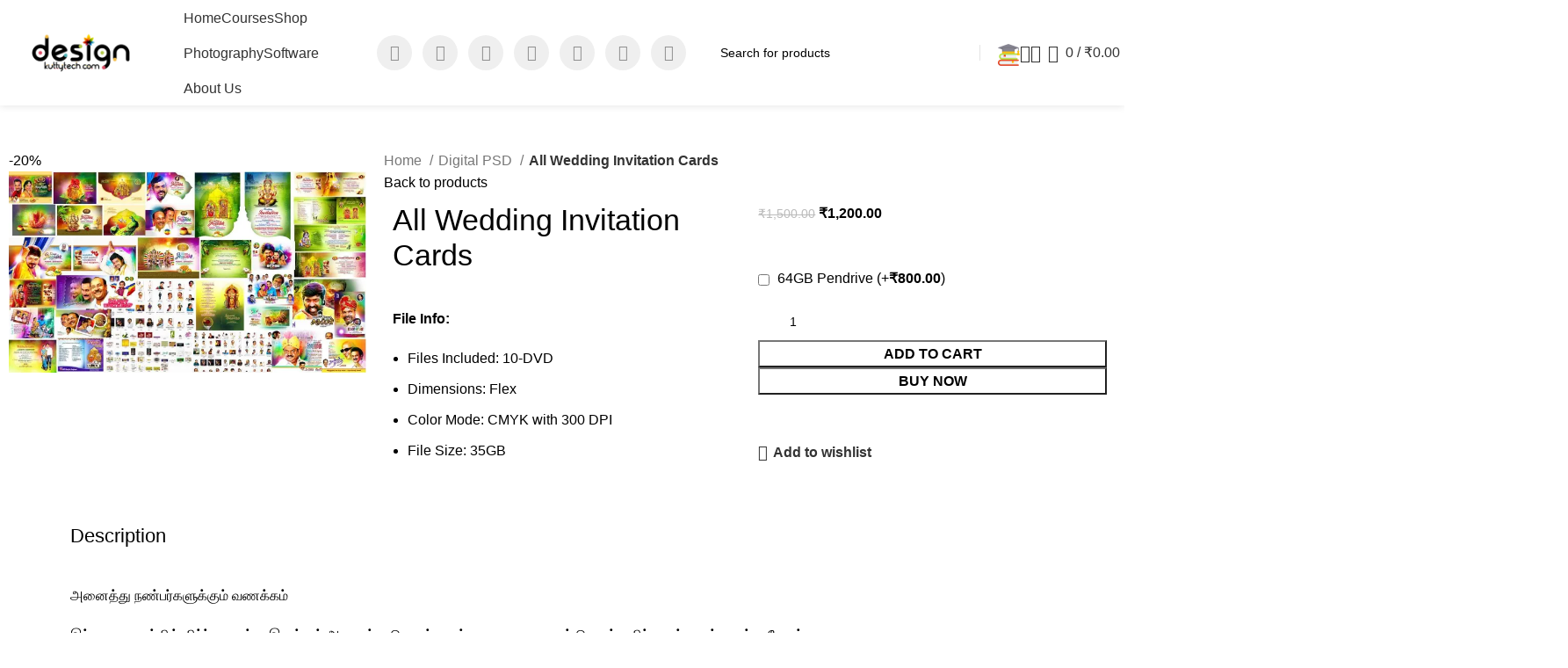

--- FILE ---
content_type: text/html; charset=UTF-8
request_url: https://design.kuttytech.com/product/all-wedding-invitation-cards/
body_size: 67293
content:
<!DOCTYPE html>
<html lang="en-US" prefix="og: https://ogp.me/ns#">
<head>
	<meta charset="UTF-8">
	<link rel="profile" href="https://gmpg.org/xfn/11">
	<link rel="pingback" href="https://design.kuttytech.com/xmlrpc.php">

		<style>img:is([sizes="auto" i], [sizes^="auto," i]) { contain-intrinsic-size: 3000px 1500px }</style>
	<script>window._wca = window._wca || [];</script>

<!-- Search Engine Optimization by Rank Math - https://rankmath.com/ -->
<title>All Wedding Invitation Cards - Kutty Design</title>
<meta name="description" content="File Info: Files Included: 10-DVD Dimensions: Flex Color Mode: CMYK with 300 DPI File Size: 35GB"/>
<meta name="robots" content="follow, index, max-snippet:-1, max-video-preview:-1, max-image-preview:large"/>
<link rel="canonical" href="https://design.kuttytech.com/product/all-wedding-invitation-cards/" />
<meta property="og:locale" content="en_US" />
<meta property="og:type" content="product" />
<meta property="og:title" content="All Wedding Invitation Cards - Kutty Design" />
<meta property="og:description" content="File Info: Files Included: 10-DVD Dimensions: Flex Color Mode: CMYK with 300 DPI File Size: 35GB" />
<meta property="og:url" content="https://design.kuttytech.com/product/all-wedding-invitation-cards/" />
<meta property="og:site_name" content="Kutty Design" />
<meta property="og:updated_time" content="2021-03-23T03:32:47+05:30" />
<meta property="og:image" content="https://i0.wp.com/design.kuttytech.com/wp-content/uploads/2020/09/2020-02-09_09-24-55.jpg" />
<meta property="og:image:secure_url" content="https://i0.wp.com/design.kuttytech.com/wp-content/uploads/2020/09/2020-02-09_09-24-55.jpg" />
<meta property="og:image:width" content="1280" />
<meta property="og:image:height" content="720" />
<meta property="og:image:alt" content="All Wedding Invitation Cards" />
<meta property="og:image:type" content="image/jpeg" />
<meta property="product:brand" content="Digital PSD" />
<meta property="product:price:amount" content="1200" />
<meta property="product:price:currency" content="INR" />
<meta property="product:availability" content="instock" />
<meta name="twitter:card" content="summary_large_image" />
<meta name="twitter:title" content="All Wedding Invitation Cards - Kutty Design" />
<meta name="twitter:description" content="File Info: Files Included: 10-DVD Dimensions: Flex Color Mode: CMYK with 300 DPI File Size: 35GB" />
<meta name="twitter:creator" content="@heysingari" />
<meta name="twitter:image" content="https://i0.wp.com/design.kuttytech.com/wp-content/uploads/2020/09/2020-02-09_09-24-55.jpg" />
<meta name="twitter:label1" content="Price" />
<meta name="twitter:data1" content="&#8377;1,200.00" />
<meta name="twitter:label2" content="Availability" />
<meta name="twitter:data2" content="In stock" />
<script type="application/ld+json" class="rank-math-schema">{"@context":"https://schema.org","@graph":[{"@type":["EducationalOrganization","Organization"],"@id":"https://design.kuttytech.com/#organization","name":"Kutty Design","url":"https://design.kuttytech.com","logo":{"@type":"ImageObject","@id":"https://design.kuttytech.com/#logo","url":"https://design.kuttytech.com/wp-content/uploads/2020/08/cropped-D-Logo-2.png","contentUrl":"https://design.kuttytech.com/wp-content/uploads/2020/08/cropped-D-Logo-2.png","caption":"Kutty Design","inLanguage":"en-US","width":"512","height":"512"}},{"@type":"WebSite","@id":"https://design.kuttytech.com/#website","url":"https://design.kuttytech.com","name":"Kutty Design","alternateName":"Kutty Photography","publisher":{"@id":"https://design.kuttytech.com/#organization"},"inLanguage":"en-US"},{"@type":"ImageObject","@id":"https://i0.wp.com/design.kuttytech.com/wp-content/uploads/2020/09/2020-02-09_09-24-55.jpg?fit=1280%2C720&amp;ssl=1","url":"https://i0.wp.com/design.kuttytech.com/wp-content/uploads/2020/09/2020-02-09_09-24-55.jpg?fit=1280%2C720&amp;ssl=1","width":"1280","height":"720","inLanguage":"en-US"},{"@type":"BreadcrumbList","@id":"https://design.kuttytech.com/product/all-wedding-invitation-cards/#breadcrumb","itemListElement":[{"@type":"ListItem","position":"1","item":{"@id":"https://design.kuttytech.com","name":"Home"}},{"@type":"ListItem","position":"2","item":{"@id":"https://design.kuttytech.com/product/all-wedding-invitation-cards/","name":"All Wedding Invitation Cards"}}]},{"@type":"ItemPage","@id":"https://design.kuttytech.com/product/all-wedding-invitation-cards/#webpage","url":"https://design.kuttytech.com/product/all-wedding-invitation-cards/","name":"All Wedding Invitation Cards - Kutty Design","datePublished":"2020-09-10T11:46:07+05:30","dateModified":"2021-03-23T03:32:47+05:30","isPartOf":{"@id":"https://design.kuttytech.com/#website"},"primaryImageOfPage":{"@id":"https://i0.wp.com/design.kuttytech.com/wp-content/uploads/2020/09/2020-02-09_09-24-55.jpg?fit=1280%2C720&amp;ssl=1"},"inLanguage":"en-US","breadcrumb":{"@id":"https://design.kuttytech.com/product/all-wedding-invitation-cards/#breadcrumb"}},{"@type":"Product","brand":{"@type":"Brand","name":"Digital PSD"},"name":"All Wedding Invitation Cards - Kutty Design","description":"File Info: Files Included: 10-DVD Dimensions: Flex Color Mode: CMYK with 300 DPI File Size: 35GB","category":"Digital PSD","mainEntityOfPage":{"@id":"https://design.kuttytech.com/product/all-wedding-invitation-cards/#webpage"},"image":[{"@type":"ImageObject","url":"https://design.kuttytech.com/wp-content/uploads/2020/09/2020-02-09_09-24-55.jpg","height":"720","width":"1280"}],"offers":{"@type":"Offer","price":"1200.00","priceCurrency":"INR","priceValidUntil":"2026-12-31","availability":"https://schema.org/InStock","itemCondition":"NewCondition","url":"https://design.kuttytech.com/product/all-wedding-invitation-cards/","seller":{"@type":"Organization","@id":"https://design.kuttytech.com/","name":"Kutty Design","url":"https://design.kuttytech.com","logo":"https://design.kuttytech.com/wp-content/uploads/2020/08/cropped-D-Logo-2.png"},"priceSpecification":{"price":"1200","priceCurrency":"INR","valueAddedTaxIncluded":"false"}},"@id":"https://design.kuttytech.com/product/all-wedding-invitation-cards/#richSnippet"}]}</script>
<!-- /Rank Math WordPress SEO plugin -->

<link rel='dns-prefetch' href='//www.googletagmanager.com' />
<link rel='dns-prefetch' href='//stats.wp.com' />
<link rel='dns-prefetch' href='//fonts.googleapis.com' />
<link rel='preconnect' href='//i0.wp.com' />
<link rel='preconnect' href='//c0.wp.com' />
<link rel="alternate" type="application/rss+xml" title="Kutty Design &raquo; Feed" href="https://design.kuttytech.com/feed/" />
<link rel="alternate" type="application/rss+xml" title="Kutty Design &raquo; Comments Feed" href="https://design.kuttytech.com/comments/feed/" />
<link rel="alternate" type="application/rss+xml" title="Kutty Design &raquo; All Wedding Invitation Cards Comments Feed" href="https://design.kuttytech.com/product/all-wedding-invitation-cards/feed/" />
<link rel='stylesheet' id='wp-block-library-css' href='https://c0.wp.com/c/6.8.3/wp-includes/css/dist/block-library/style.min.css' type='text/css' media='all' />
<style id='classic-theme-styles-inline-css' type='text/css'>
/*! This file is auto-generated */
.wp-block-button__link{color:#fff;background-color:#32373c;border-radius:9999px;box-shadow:none;text-decoration:none;padding:calc(.667em + 2px) calc(1.333em + 2px);font-size:1.125em}.wp-block-file__button{background:#32373c;color:#fff;text-decoration:none}
</style>
<link rel='stylesheet' id='mediaelement-css' href='https://c0.wp.com/c/6.8.3/wp-includes/js/mediaelement/mediaelementplayer-legacy.min.css' type='text/css' media='all' />
<link rel='stylesheet' id='wp-mediaelement-css' href='https://c0.wp.com/c/6.8.3/wp-includes/js/mediaelement/wp-mediaelement.min.css' type='text/css' media='all' />
<style id='jetpack-sharing-buttons-style-inline-css' type='text/css'>
.jetpack-sharing-buttons__services-list{display:flex;flex-direction:row;flex-wrap:wrap;gap:0;list-style-type:none;margin:5px;padding:0}.jetpack-sharing-buttons__services-list.has-small-icon-size{font-size:12px}.jetpack-sharing-buttons__services-list.has-normal-icon-size{font-size:16px}.jetpack-sharing-buttons__services-list.has-large-icon-size{font-size:24px}.jetpack-sharing-buttons__services-list.has-huge-icon-size{font-size:36px}@media print{.jetpack-sharing-buttons__services-list{display:none!important}}.editor-styles-wrapper .wp-block-jetpack-sharing-buttons{gap:0;padding-inline-start:0}ul.jetpack-sharing-buttons__services-list.has-background{padding:1.25em 2.375em}
</style>
<style id='global-styles-inline-css' type='text/css'>
:root{--wp--preset--aspect-ratio--square: 1;--wp--preset--aspect-ratio--4-3: 4/3;--wp--preset--aspect-ratio--3-4: 3/4;--wp--preset--aspect-ratio--3-2: 3/2;--wp--preset--aspect-ratio--2-3: 2/3;--wp--preset--aspect-ratio--16-9: 16/9;--wp--preset--aspect-ratio--9-16: 9/16;--wp--preset--color--black: #000000;--wp--preset--color--cyan-bluish-gray: #abb8c3;--wp--preset--color--white: #ffffff;--wp--preset--color--pale-pink: #f78da7;--wp--preset--color--vivid-red: #cf2e2e;--wp--preset--color--luminous-vivid-orange: #ff6900;--wp--preset--color--luminous-vivid-amber: #fcb900;--wp--preset--color--light-green-cyan: #7bdcb5;--wp--preset--color--vivid-green-cyan: #00d084;--wp--preset--color--pale-cyan-blue: #8ed1fc;--wp--preset--color--vivid-cyan-blue: #0693e3;--wp--preset--color--vivid-purple: #9b51e0;--wp--preset--gradient--vivid-cyan-blue-to-vivid-purple: linear-gradient(135deg,rgba(6,147,227,1) 0%,rgb(155,81,224) 100%);--wp--preset--gradient--light-green-cyan-to-vivid-green-cyan: linear-gradient(135deg,rgb(122,220,180) 0%,rgb(0,208,130) 100%);--wp--preset--gradient--luminous-vivid-amber-to-luminous-vivid-orange: linear-gradient(135deg,rgba(252,185,0,1) 0%,rgba(255,105,0,1) 100%);--wp--preset--gradient--luminous-vivid-orange-to-vivid-red: linear-gradient(135deg,rgba(255,105,0,1) 0%,rgb(207,46,46) 100%);--wp--preset--gradient--very-light-gray-to-cyan-bluish-gray: linear-gradient(135deg,rgb(238,238,238) 0%,rgb(169,184,195) 100%);--wp--preset--gradient--cool-to-warm-spectrum: linear-gradient(135deg,rgb(74,234,220) 0%,rgb(151,120,209) 20%,rgb(207,42,186) 40%,rgb(238,44,130) 60%,rgb(251,105,98) 80%,rgb(254,248,76) 100%);--wp--preset--gradient--blush-light-purple: linear-gradient(135deg,rgb(255,206,236) 0%,rgb(152,150,240) 100%);--wp--preset--gradient--blush-bordeaux: linear-gradient(135deg,rgb(254,205,165) 0%,rgb(254,45,45) 50%,rgb(107,0,62) 100%);--wp--preset--gradient--luminous-dusk: linear-gradient(135deg,rgb(255,203,112) 0%,rgb(199,81,192) 50%,rgb(65,88,208) 100%);--wp--preset--gradient--pale-ocean: linear-gradient(135deg,rgb(255,245,203) 0%,rgb(182,227,212) 50%,rgb(51,167,181) 100%);--wp--preset--gradient--electric-grass: linear-gradient(135deg,rgb(202,248,128) 0%,rgb(113,206,126) 100%);--wp--preset--gradient--midnight: linear-gradient(135deg,rgb(2,3,129) 0%,rgb(40,116,252) 100%);--wp--preset--font-size--small: 13px;--wp--preset--font-size--medium: 20px;--wp--preset--font-size--large: 36px;--wp--preset--font-size--x-large: 42px;--wp--preset--spacing--20: 0.44rem;--wp--preset--spacing--30: 0.67rem;--wp--preset--spacing--40: 1rem;--wp--preset--spacing--50: 1.5rem;--wp--preset--spacing--60: 2.25rem;--wp--preset--spacing--70: 3.38rem;--wp--preset--spacing--80: 5.06rem;--wp--preset--shadow--natural: 6px 6px 9px rgba(0, 0, 0, 0.2);--wp--preset--shadow--deep: 12px 12px 50px rgba(0, 0, 0, 0.4);--wp--preset--shadow--sharp: 6px 6px 0px rgba(0, 0, 0, 0.2);--wp--preset--shadow--outlined: 6px 6px 0px -3px rgba(255, 255, 255, 1), 6px 6px rgba(0, 0, 0, 1);--wp--preset--shadow--crisp: 6px 6px 0px rgba(0, 0, 0, 1);}:where(.is-layout-flex){gap: 0.5em;}:where(.is-layout-grid){gap: 0.5em;}body .is-layout-flex{display: flex;}.is-layout-flex{flex-wrap: wrap;align-items: center;}.is-layout-flex > :is(*, div){margin: 0;}body .is-layout-grid{display: grid;}.is-layout-grid > :is(*, div){margin: 0;}:where(.wp-block-columns.is-layout-flex){gap: 2em;}:where(.wp-block-columns.is-layout-grid){gap: 2em;}:where(.wp-block-post-template.is-layout-flex){gap: 1.25em;}:where(.wp-block-post-template.is-layout-grid){gap: 1.25em;}.has-black-color{color: var(--wp--preset--color--black) !important;}.has-cyan-bluish-gray-color{color: var(--wp--preset--color--cyan-bluish-gray) !important;}.has-white-color{color: var(--wp--preset--color--white) !important;}.has-pale-pink-color{color: var(--wp--preset--color--pale-pink) !important;}.has-vivid-red-color{color: var(--wp--preset--color--vivid-red) !important;}.has-luminous-vivid-orange-color{color: var(--wp--preset--color--luminous-vivid-orange) !important;}.has-luminous-vivid-amber-color{color: var(--wp--preset--color--luminous-vivid-amber) !important;}.has-light-green-cyan-color{color: var(--wp--preset--color--light-green-cyan) !important;}.has-vivid-green-cyan-color{color: var(--wp--preset--color--vivid-green-cyan) !important;}.has-pale-cyan-blue-color{color: var(--wp--preset--color--pale-cyan-blue) !important;}.has-vivid-cyan-blue-color{color: var(--wp--preset--color--vivid-cyan-blue) !important;}.has-vivid-purple-color{color: var(--wp--preset--color--vivid-purple) !important;}.has-black-background-color{background-color: var(--wp--preset--color--black) !important;}.has-cyan-bluish-gray-background-color{background-color: var(--wp--preset--color--cyan-bluish-gray) !important;}.has-white-background-color{background-color: var(--wp--preset--color--white) !important;}.has-pale-pink-background-color{background-color: var(--wp--preset--color--pale-pink) !important;}.has-vivid-red-background-color{background-color: var(--wp--preset--color--vivid-red) !important;}.has-luminous-vivid-orange-background-color{background-color: var(--wp--preset--color--luminous-vivid-orange) !important;}.has-luminous-vivid-amber-background-color{background-color: var(--wp--preset--color--luminous-vivid-amber) !important;}.has-light-green-cyan-background-color{background-color: var(--wp--preset--color--light-green-cyan) !important;}.has-vivid-green-cyan-background-color{background-color: var(--wp--preset--color--vivid-green-cyan) !important;}.has-pale-cyan-blue-background-color{background-color: var(--wp--preset--color--pale-cyan-blue) !important;}.has-vivid-cyan-blue-background-color{background-color: var(--wp--preset--color--vivid-cyan-blue) !important;}.has-vivid-purple-background-color{background-color: var(--wp--preset--color--vivid-purple) !important;}.has-black-border-color{border-color: var(--wp--preset--color--black) !important;}.has-cyan-bluish-gray-border-color{border-color: var(--wp--preset--color--cyan-bluish-gray) !important;}.has-white-border-color{border-color: var(--wp--preset--color--white) !important;}.has-pale-pink-border-color{border-color: var(--wp--preset--color--pale-pink) !important;}.has-vivid-red-border-color{border-color: var(--wp--preset--color--vivid-red) !important;}.has-luminous-vivid-orange-border-color{border-color: var(--wp--preset--color--luminous-vivid-orange) !important;}.has-luminous-vivid-amber-border-color{border-color: var(--wp--preset--color--luminous-vivid-amber) !important;}.has-light-green-cyan-border-color{border-color: var(--wp--preset--color--light-green-cyan) !important;}.has-vivid-green-cyan-border-color{border-color: var(--wp--preset--color--vivid-green-cyan) !important;}.has-pale-cyan-blue-border-color{border-color: var(--wp--preset--color--pale-cyan-blue) !important;}.has-vivid-cyan-blue-border-color{border-color: var(--wp--preset--color--vivid-cyan-blue) !important;}.has-vivid-purple-border-color{border-color: var(--wp--preset--color--vivid-purple) !important;}.has-vivid-cyan-blue-to-vivid-purple-gradient-background{background: var(--wp--preset--gradient--vivid-cyan-blue-to-vivid-purple) !important;}.has-light-green-cyan-to-vivid-green-cyan-gradient-background{background: var(--wp--preset--gradient--light-green-cyan-to-vivid-green-cyan) !important;}.has-luminous-vivid-amber-to-luminous-vivid-orange-gradient-background{background: var(--wp--preset--gradient--luminous-vivid-amber-to-luminous-vivid-orange) !important;}.has-luminous-vivid-orange-to-vivid-red-gradient-background{background: var(--wp--preset--gradient--luminous-vivid-orange-to-vivid-red) !important;}.has-very-light-gray-to-cyan-bluish-gray-gradient-background{background: var(--wp--preset--gradient--very-light-gray-to-cyan-bluish-gray) !important;}.has-cool-to-warm-spectrum-gradient-background{background: var(--wp--preset--gradient--cool-to-warm-spectrum) !important;}.has-blush-light-purple-gradient-background{background: var(--wp--preset--gradient--blush-light-purple) !important;}.has-blush-bordeaux-gradient-background{background: var(--wp--preset--gradient--blush-bordeaux) !important;}.has-luminous-dusk-gradient-background{background: var(--wp--preset--gradient--luminous-dusk) !important;}.has-pale-ocean-gradient-background{background: var(--wp--preset--gradient--pale-ocean) !important;}.has-electric-grass-gradient-background{background: var(--wp--preset--gradient--electric-grass) !important;}.has-midnight-gradient-background{background: var(--wp--preset--gradient--midnight) !important;}.has-small-font-size{font-size: var(--wp--preset--font-size--small) !important;}.has-medium-font-size{font-size: var(--wp--preset--font-size--medium) !important;}.has-large-font-size{font-size: var(--wp--preset--font-size--large) !important;}.has-x-large-font-size{font-size: var(--wp--preset--font-size--x-large) !important;}
:where(.wp-block-post-template.is-layout-flex){gap: 1.25em;}:where(.wp-block-post-template.is-layout-grid){gap: 1.25em;}
:where(.wp-block-columns.is-layout-flex){gap: 2em;}:where(.wp-block-columns.is-layout-grid){gap: 2em;}
:root :where(.wp-block-pullquote){font-size: 1.5em;line-height: 1.6;}
</style>
<link rel='stylesheet' id='tutor-icon-css' href='https://design.kuttytech.com/wp-content/plugins/tutor/assets/css/tutor-icon.min.css?ver=3.8.0' type='text/css' media='all' />
<link rel='stylesheet' id='tutor-css' href='https://design.kuttytech.com/wp-content/plugins/tutor/assets/css/tutor.min.css?ver=3.8.0' type='text/css' media='all' />
<style id='tutor-inline-css' type='text/css'>

		.tutor-google-meet-meeting.tutor-active .tutor-icon-angle-right {
			display: inline-block;
			transform: rotate(90deg);
		}
		.tutor-google-meet-meeting .tutor-icon-angle-right {
			color: #3e64de;
			font-size: 16px;
		}
</style>
<link rel='stylesheet' id='tutor-frontend-css' href='https://design.kuttytech.com/wp-content/plugins/tutor/assets/css/tutor-front.min.css?ver=3.8.0' type='text/css' media='all' />
<style id='tutor-frontend-inline-css' type='text/css'>
.mce-notification.mce-notification-error{display: none !important;}
:root{--tutor-color-primary:#3e64de;--tutor-color-primary-rgb:62, 100, 222;--tutor-color-primary-hover:#395bca;--tutor-color-primary-hover-rgb:57, 91, 202;--tutor-body-color:#212327;--tutor-body-color-rgb:33, 35, 39;--tutor-border-color:#cdcfd5;--tutor-border-color-rgb:205, 207, 213;--tutor-color-gray:#e3e5eb;--tutor-color-gray-rgb:227, 229, 235;}
</style>
<link rel='stylesheet' id='tutor-prism-css-css' href='https://design.kuttytech.com/wp-content/plugins/tutor-pro/assets/lib/codesample/prism.css?ver=3.8.0' type='text/css' media='all' />
<link rel='stylesheet' id='tutor-pro-front-css' href='https://design.kuttytech.com/wp-content/plugins/tutor-pro/assets/css/front.css?ver=3.8.0' type='text/css' media='all' />
<link rel='stylesheet' id='tutor-course-bundle-frontend-css' href='https://design.kuttytech.com/wp-content/plugins/tutor-pro/addons/course-bundle/assets/css/frontend.css?ver=3.8.0' type='text/css' media='all' />
<link rel='stylesheet' id='enrollment-frontend-css-css' href='https://design.kuttytech.com/wp-content/plugins/tutor-pro/addons/enrollments/assets/css/enroll.css?ver=3.6.2' type='text/css' media='all' />
<link rel='stylesheet' id='tutor-pn-registrar-css-css' href='https://design.kuttytech.com/wp-content/plugins/tutor-pro/addons/tutor-notifications/assets/css/permission.css?ver=3.6.2' type='text/css' media='all' />
<style id='woocommerce-inline-inline-css' type='text/css'>
.woocommerce form .form-row .required { visibility: hidden; }
</style>
<link rel='stylesheet' id='dashicons-css' href='https://c0.wp.com/c/6.8.3/wp-includes/css/dashicons.min.css' type='text/css' media='all' />
<link rel='stylesheet' id='woocommerce-addons-css-css' href='https://design.kuttytech.com/wp-content/plugins/woocommerce-product-addons/assets/css/frontend.css?ver=3.0.21' type='text/css' media='all' />
<link rel='stylesheet' id='woo-variation-swatches-css' href='https://design.kuttytech.com/wp-content/plugins/woo-variation-swatches/assets/css/frontend.min.css?ver=1762871904' type='text/css' media='all' />
<style id='woo-variation-swatches-inline-css' type='text/css'>
:root {
--wvs-tick:url("data:image/svg+xml;utf8,%3Csvg filter='drop-shadow(0px 0px 2px rgb(0 0 0 / .8))' xmlns='http://www.w3.org/2000/svg'  viewBox='0 0 30 30'%3E%3Cpath fill='none' stroke='%23ffffff' stroke-linecap='round' stroke-linejoin='round' stroke-width='4' d='M4 16L11 23 27 7'/%3E%3C/svg%3E");

--wvs-cross:url("data:image/svg+xml;utf8,%3Csvg filter='drop-shadow(0px 0px 5px rgb(255 255 255 / .6))' xmlns='http://www.w3.org/2000/svg' width='72px' height='72px' viewBox='0 0 24 24'%3E%3Cpath fill='none' stroke='%23ff0000' stroke-linecap='round' stroke-width='0.6' d='M5 5L19 19M19 5L5 19'/%3E%3C/svg%3E");
--wvs-single-product-item-width:30px;
--wvs-single-product-item-height:30px;
--wvs-single-product-item-font-size:16px}
</style>
<link rel='stylesheet' id='brands-styles-css' href='https://c0.wp.com/p/woocommerce/10.3.6/assets/css/brands.css' type='text/css' media='all' />
<link rel='stylesheet' id='WCPAY_EXPRESS_CHECKOUT_ECE-css' href='https://design.kuttytech.com/wp-content/plugins/woocommerce-payments/dist/express-checkout.css?ver=9.9.0' type='text/css' media='all' />
<link rel='stylesheet' id='font-awesome-4-shim-css' href='https://design.kuttytech.com/wp-content/plugins/tutor-lms-elementor-addons/assets/css/font-awesome.min.css?ver=3.0.1' type='text/css' media='all' />
<link rel='stylesheet' id='slick-css-css' href='https://design.kuttytech.com/wp-content/plugins/tutor-lms-elementor-addons/assets/css/slick.min.css?ver=3.0.1' type='text/css' media='all' />
<link rel='stylesheet' id='slick-theme-css-css' href='https://design.kuttytech.com/wp-content/plugins/tutor-lms-elementor-addons/assets/css/slick-theme.css?ver=3.0.1' type='text/css' media='all' />
<link rel='stylesheet' id='tutor-elementor-css-css' href='https://design.kuttytech.com/wp-content/plugins/tutor-lms-elementor-addons/assets/css/tutor-elementor.min.css?ver=3.0.1' type='text/css' media='all' />
<link rel='stylesheet' id='elementor-icons-css' href='https://design.kuttytech.com/wp-content/plugins/elementor/assets/lib/eicons/css/elementor-icons.min.css?ver=5.43.0' type='text/css' media='all' />
<link rel='stylesheet' id='elementor-frontend-css' href='https://design.kuttytech.com/wp-content/plugins/elementor/assets/css/frontend.min.css?ver=3.31.3' type='text/css' media='all' />
<link rel='stylesheet' id='elementor-post-6-css' href='https://design.kuttytech.com/wp-content/uploads/elementor/css/post-6.css?ver=1765377575' type='text/css' media='all' />
<link rel='stylesheet' id='bootstrap-css' href='https://design.kuttytech.com/wp-content/themes/woodmart/css/bootstrap-light.min.css?ver=7.3.2' type='text/css' media='all' />
<link rel='stylesheet' id='woodmart-style-css' href='https://design.kuttytech.com/wp-content/themes/woodmart/css/parts/base.min.css?ver=7.3.2' type='text/css' media='all' />
<link rel='stylesheet' id='wd-widget-tag-cloud-css' href='https://design.kuttytech.com/wp-content/themes/woodmart/css/parts/widget-tag-cloud.min.css?ver=7.3.2' type='text/css' media='all' />
<link rel='stylesheet' id='wd-widget-recent-post-comments-css' href='https://design.kuttytech.com/wp-content/themes/woodmart/css/parts/widget-recent-post-comments.min.css?ver=7.3.2' type='text/css' media='all' />
<link rel='stylesheet' id='wd-widget-wd-recent-posts-css' href='https://design.kuttytech.com/wp-content/themes/woodmart/css/parts/widget-wd-recent-posts.min.css?ver=7.3.2' type='text/css' media='all' />
<link rel='stylesheet' id='wd-widget-nav-css' href='https://design.kuttytech.com/wp-content/themes/woodmart/css/parts/widget-nav.min.css?ver=7.3.2' type='text/css' media='all' />
<link rel='stylesheet' id='wd-widget-wd-layered-nav-css' href='https://design.kuttytech.com/wp-content/themes/woodmart/css/parts/woo-widget-wd-layered-nav.min.css?ver=7.3.2' type='text/css' media='all' />
<link rel='stylesheet' id='wd-woo-mod-swatches-base-css' href='https://design.kuttytech.com/wp-content/themes/woodmart/css/parts/woo-mod-swatches-base.min.css?ver=7.3.2' type='text/css' media='all' />
<link rel='stylesheet' id='wd-woo-mod-swatches-filter-css' href='https://design.kuttytech.com/wp-content/themes/woodmart/css/parts/woo-mod-swatches-filter.min.css?ver=7.3.2' type='text/css' media='all' />
<link rel='stylesheet' id='wd-widget-product-cat-css' href='https://design.kuttytech.com/wp-content/themes/woodmart/css/parts/woo-widget-product-cat.min.css?ver=7.3.2' type='text/css' media='all' />
<link rel='stylesheet' id='wd-widget-slider-price-filter-css' href='https://design.kuttytech.com/wp-content/themes/woodmart/css/parts/woo-widget-slider-price-filter.min.css?ver=7.3.2' type='text/css' media='all' />
<link rel='stylesheet' id='wd-wp-gutenberg-css' href='https://design.kuttytech.com/wp-content/themes/woodmart/css/parts/wp-gutenberg.min.css?ver=7.3.2' type='text/css' media='all' />
<link rel='stylesheet' id='wd-woo-payments-css' href='https://design.kuttytech.com/wp-content/themes/woodmart/css/parts/int-woo-payments.min.css?ver=7.3.2' type='text/css' media='all' />
<link rel='stylesheet' id='wd-woo-paypal-payments-css' href='https://design.kuttytech.com/wp-content/themes/woodmart/css/parts/int-woo-paypal-payments.min.css?ver=7.3.2' type='text/css' media='all' />
<link rel='stylesheet' id='wd-elementor-base-css' href='https://design.kuttytech.com/wp-content/themes/woodmart/css/parts/int-elem-base.min.css?ver=7.3.2' type='text/css' media='all' />
<link rel='stylesheet' id='wd-elementor-pro-base-css' href='https://design.kuttytech.com/wp-content/themes/woodmart/css/parts/int-elementor-pro.min.css?ver=7.3.2' type='text/css' media='all' />
<link rel='stylesheet' id='wd-woocommerce-base-css' href='https://design.kuttytech.com/wp-content/themes/woodmart/css/parts/woocommerce-base.min.css?ver=7.3.2' type='text/css' media='all' />
<link rel='stylesheet' id='wd-mod-star-rating-css' href='https://design.kuttytech.com/wp-content/themes/woodmart/css/parts/mod-star-rating.min.css?ver=7.3.2' type='text/css' media='all' />
<link rel='stylesheet' id='wd-woo-el-track-order-css' href='https://design.kuttytech.com/wp-content/themes/woodmart/css/parts/woo-el-track-order.min.css?ver=7.3.2' type='text/css' media='all' />
<link rel='stylesheet' id='wd-woo-gutenberg-css' href='https://design.kuttytech.com/wp-content/themes/woodmart/css/parts/woo-gutenberg.min.css?ver=7.3.2' type='text/css' media='all' />
<link rel='stylesheet' id='wd-woo-mod-quantity-css' href='https://design.kuttytech.com/wp-content/themes/woodmart/css/parts/woo-mod-quantity.min.css?ver=7.3.2' type='text/css' media='all' />
<link rel='stylesheet' id='wd-woo-single-prod-el-base-css' href='https://design.kuttytech.com/wp-content/themes/woodmart/css/parts/woo-single-prod-el-base.min.css?ver=7.3.2' type='text/css' media='all' />
<link rel='stylesheet' id='wd-woo-mod-stock-status-css' href='https://design.kuttytech.com/wp-content/themes/woodmart/css/parts/woo-mod-stock-status.min.css?ver=7.3.2' type='text/css' media='all' />
<link rel='stylesheet' id='wd-woo-mod-shop-attributes-css' href='https://design.kuttytech.com/wp-content/themes/woodmart/css/parts/woo-mod-shop-attributes.min.css?ver=7.3.2' type='text/css' media='all' />
<link rel='stylesheet' id='child-style-css' href='https://design.kuttytech.com/wp-content/themes/woodmart-child/style.css?ver=7.3.2' type='text/css' media='all' />
<link rel='stylesheet' id='wd-header-base-css' href='https://design.kuttytech.com/wp-content/themes/woodmart/css/parts/header-base.min.css?ver=7.3.2' type='text/css' media='all' />
<link rel='stylesheet' id='wd-mod-tools-css' href='https://design.kuttytech.com/wp-content/themes/woodmart/css/parts/mod-tools.min.css?ver=7.3.2' type='text/css' media='all' />
<link rel='stylesheet' id='wd-header-elements-base-css' href='https://design.kuttytech.com/wp-content/themes/woodmart/css/parts/header-el-base.min.css?ver=7.3.2' type='text/css' media='all' />
<link rel='stylesheet' id='wd-info-box-css' href='https://design.kuttytech.com/wp-content/themes/woodmart/css/parts/el-info-box.min.css?ver=7.3.2' type='text/css' media='all' />
<link rel='stylesheet' id='wd-mod-nav-menu-label-css' href='https://design.kuttytech.com/wp-content/themes/woodmart/css/parts/mod-nav-menu-label.min.css?ver=7.3.2' type='text/css' media='all' />
<link rel='stylesheet' id='wd-banner-css' href='https://design.kuttytech.com/wp-content/themes/woodmart/css/parts/el-banner.min.css?ver=7.3.2' type='text/css' media='all' />
<link rel='stylesheet' id='wd-banner-hover-zoom-css' href='https://design.kuttytech.com/wp-content/themes/woodmart/css/parts/el-banner-hover-zoom.min.css?ver=7.3.2' type='text/css' media='all' />
<link rel='stylesheet' id='wd-social-icons-css' href='https://design.kuttytech.com/wp-content/themes/woodmart/css/parts/el-social-icons.min.css?ver=7.3.2' type='text/css' media='all' />
<link rel='stylesheet' id='wd-header-search-css' href='https://design.kuttytech.com/wp-content/themes/woodmart/css/parts/header-el-search.min.css?ver=7.3.2' type='text/css' media='all' />
<link rel='stylesheet' id='wd-header-search-form-css' href='https://design.kuttytech.com/wp-content/themes/woodmart/css/parts/header-el-search-form.min.css?ver=7.3.2' type='text/css' media='all' />
<link rel='stylesheet' id='wd-wd-search-form-css' href='https://design.kuttytech.com/wp-content/themes/woodmart/css/parts/wd-search-form.min.css?ver=7.3.2' type='text/css' media='all' />
<link rel='stylesheet' id='wd-woo-mod-login-form-css' href='https://design.kuttytech.com/wp-content/themes/woodmart/css/parts/woo-mod-login-form.min.css?ver=7.3.2' type='text/css' media='all' />
<link rel='stylesheet' id='wd-header-my-account-css' href='https://design.kuttytech.com/wp-content/themes/woodmart/css/parts/header-el-my-account.min.css?ver=7.3.2' type='text/css' media='all' />
<link rel='stylesheet' id='wd-header-cart-side-css' href='https://design.kuttytech.com/wp-content/themes/woodmart/css/parts/header-el-cart-side.min.css?ver=7.3.2' type='text/css' media='all' />
<link rel='stylesheet' id='wd-header-cart-css' href='https://design.kuttytech.com/wp-content/themes/woodmart/css/parts/header-el-cart.min.css?ver=7.3.2' type='text/css' media='all' />
<link rel='stylesheet' id='wd-widget-shopping-cart-css' href='https://design.kuttytech.com/wp-content/themes/woodmart/css/parts/woo-widget-shopping-cart.min.css?ver=7.3.2' type='text/css' media='all' />
<link rel='stylesheet' id='wd-widget-product-list-css' href='https://design.kuttytech.com/wp-content/themes/woodmart/css/parts/woo-widget-product-list.min.css?ver=7.3.2' type='text/css' media='all' />
<link rel='stylesheet' id='wd-wd-search-results-css' href='https://design.kuttytech.com/wp-content/themes/woodmart/css/parts/wd-search-results.min.css?ver=7.3.2' type='text/css' media='all' />
<link rel='stylesheet' id='wd-woo-single-prod-builder-css' href='https://design.kuttytech.com/wp-content/themes/woodmart/css/parts/woo-single-prod-builder.min.css?ver=7.3.2' type='text/css' media='all' />
<link rel='stylesheet' id='wd-woo-single-prod-el-gallery-css' href='https://design.kuttytech.com/wp-content/themes/woodmart/css/parts/woo-single-prod-el-gallery.min.css?ver=7.3.2' type='text/css' media='all' />
<link rel='stylesheet' id='wd-owl-carousel-css' href='https://design.kuttytech.com/wp-content/themes/woodmart/css/parts/lib-owl-carousel.min.css?ver=7.3.2' type='text/css' media='all' />
<link rel='stylesheet' id='wd-woo-mod-product-labels-css' href='https://design.kuttytech.com/wp-content/themes/woodmart/css/parts/woo-mod-product-labels.min.css?ver=7.3.2' type='text/css' media='all' />
<link rel='stylesheet' id='wd-woo-el-breadcrumbs-css' href='https://design.kuttytech.com/wp-content/themes/woodmart/css/parts/woo-el-breadcrumbs.min.css?ver=7.3.2' type='text/css' media='all' />
<link rel='stylesheet' id='wd-woo-single-prod-el-navigation-css' href='https://design.kuttytech.com/wp-content/themes/woodmart/css/parts/woo-single-prod-el-navigation.min.css?ver=7.3.2' type='text/css' media='all' />
<link rel='stylesheet' id='wd-section-title-css' href='https://design.kuttytech.com/wp-content/themes/woodmart/css/parts/el-section-title.min.css?ver=7.3.2' type='text/css' media='all' />
<link rel='stylesheet' id='wd-woo-prod-loop-small-css' href='https://design.kuttytech.com/wp-content/themes/woodmart/css/parts/woo-prod-loop-small.min.css?ver=7.3.2' type='text/css' media='all' />
<link rel='stylesheet' id='wd-woo-opt-title-limit-css' href='https://design.kuttytech.com/wp-content/themes/woodmart/css/parts/woo-opt-title-limit.min.css?ver=7.3.2' type='text/css' media='all' />
<link rel='stylesheet' id='wd-product-loop-css' href='https://design.kuttytech.com/wp-content/themes/woodmart/css/parts/woo-product-loop.min.css?ver=7.3.2' type='text/css' media='all' />
<link rel='stylesheet' id='wd-woo-single-prod-el-reviews-css' href='https://design.kuttytech.com/wp-content/themes/woodmart/css/parts/woo-single-prod-el-reviews.min.css?ver=7.3.2' type='text/css' media='all' />
<link rel='stylesheet' id='wd-woo-single-prod-el-reviews-style-2-css' href='https://design.kuttytech.com/wp-content/themes/woodmart/css/parts/woo-single-prod-el-reviews-style-2.min.css?ver=7.3.2' type='text/css' media='all' />
<link rel='stylesheet' id='wd-mod-comments-css' href='https://design.kuttytech.com/wp-content/themes/woodmart/css/parts/mod-comments.min.css?ver=7.3.2' type='text/css' media='all' />
<link rel='stylesheet' id='wd-product-loop-alt-css' href='https://design.kuttytech.com/wp-content/themes/woodmart/css/parts/woo-product-loop-alt.min.css?ver=7.3.2' type='text/css' media='all' />
<link rel='stylesheet' id='wd-woo-opt-stretch-cont-css' href='https://design.kuttytech.com/wp-content/themes/woodmart/css/parts/woo-opt-stretch-cont.min.css?ver=7.3.2' type='text/css' media='all' />
<link rel='stylesheet' id='wd-mfp-popup-css' href='https://design.kuttytech.com/wp-content/themes/woodmart/css/parts/lib-magnific-popup.min.css?ver=7.3.2' type='text/css' media='all' />
<link rel='stylesheet' id='wd-widget-collapse-css' href='https://design.kuttytech.com/wp-content/themes/woodmart/css/parts/opt-widget-collapse.min.css?ver=7.3.2' type='text/css' media='all' />
<link rel='stylesheet' id='wd-footer-base-css' href='https://design.kuttytech.com/wp-content/themes/woodmart/css/parts/footer-base.min.css?ver=7.3.2' type='text/css' media='all' />
<link rel='stylesheet' id='wd-text-block-css' href='https://design.kuttytech.com/wp-content/themes/woodmart/css/parts/el-text-block.min.css?ver=7.3.2' type='text/css' media='all' />
<link rel='stylesheet' id='wd-list-css' href='https://design.kuttytech.com/wp-content/themes/woodmart/css/parts/el-list.min.css?ver=7.3.2' type='text/css' media='all' />
<link rel='stylesheet' id='wd-widget-nav-mega-menu-css' href='https://design.kuttytech.com/wp-content/themes/woodmart/css/parts/widget-nav-mega-menu.min.css?ver=7.3.2' type='text/css' media='all' />
<link rel='stylesheet' id='wd-scroll-top-css' href='https://design.kuttytech.com/wp-content/themes/woodmart/css/parts/opt-scrolltotop.min.css?ver=7.3.2' type='text/css' media='all' />
<link rel='stylesheet' id='wd-header-my-account-sidebar-css' href='https://design.kuttytech.com/wp-content/themes/woodmart/css/parts/header-el-my-account-sidebar.min.css?ver=7.3.2' type='text/css' media='all' />
<link rel='stylesheet' id='wd-woo-opt-social-login-css' href='https://design.kuttytech.com/wp-content/themes/woodmart/css/parts/woo-opt-social-login.min.css?ver=7.3.2' type='text/css' media='all' />
<link rel='stylesheet' id='wd-header-search-fullscreen-css' href='https://design.kuttytech.com/wp-content/themes/woodmart/css/parts/header-el-search-fullscreen-general.min.css?ver=7.3.2' type='text/css' media='all' />
<link rel='stylesheet' id='wd-header-search-fullscreen-2-css' href='https://design.kuttytech.com/wp-content/themes/woodmart/css/parts/header-el-search-fullscreen-2.min.css?ver=7.3.2' type='text/css' media='all' />
<link rel='stylesheet' id='wd-popular-requests-css' href='https://design.kuttytech.com/wp-content/themes/woodmart/css/parts/opt-popular-requests.min.css?ver=7.3.2' type='text/css' media='all' />
<link rel='stylesheet' id='wd-bottom-toolbar-css' href='https://design.kuttytech.com/wp-content/themes/woodmart/css/parts/opt-bottom-toolbar.min.css?ver=7.3.2' type='text/css' media='all' />
<link rel='stylesheet' id='xts-style-header_969419-css' href='https://design.kuttytech.com/wp-content/uploads/2024/09/xts-header_969419-1726684169.css?ver=7.3.2' type='text/css' media='all' />
<link rel='stylesheet' id='xts-style-theme_settings_default-css' href='https://design.kuttytech.com/wp-content/uploads/2025/07/xts-theme_settings_default-1751345040.css?ver=7.3.2' type='text/css' media='all' />
<link rel='stylesheet' id='xts-google-fonts-css' href='https://fonts.googleapis.com/css?family=Cabin%3A400%2C600%7CReadex+Pro%3A400%2C600%2C500%7CLato%3A400%2C700&#038;ver=7.3.2' type='text/css' media='all' />
<script type="text/javascript" id="woocommerce-google-analytics-integration-gtag-js-after">
/* <![CDATA[ */
/* Google Analytics for WooCommerce (gtag.js) */
					window.dataLayer = window.dataLayer || [];
					function gtag(){dataLayer.push(arguments);}
					// Set up default consent state.
					for ( const mode of [{"analytics_storage":"denied","ad_storage":"denied","ad_user_data":"denied","ad_personalization":"denied","region":["AT","BE","BG","HR","CY","CZ","DK","EE","FI","FR","DE","GR","HU","IS","IE","IT","LV","LI","LT","LU","MT","NL","NO","PL","PT","RO","SK","SI","ES","SE","GB","CH"]}] || [] ) {
						gtag( "consent", "default", { "wait_for_update": 500, ...mode } );
					}
					gtag("js", new Date());
					gtag("set", "developer_id.dOGY3NW", true);
					gtag("config", "G-CM078YV0M6", {"track_404":true,"allow_google_signals":true,"logged_in":false,"linker":{"domains":["https:\/\/design.kuttytech.com\/"],"allow_incoming":false},"custom_map":{"dimension1":"logged_in"}});
/* ]]> */
</script>
<script type="text/javascript" src="https://c0.wp.com/c/6.8.3/wp-includes/js/jquery/jquery.min.js" id="jquery-core-js"></script>
<script type="text/javascript" src="https://c0.wp.com/c/6.8.3/wp-includes/js/jquery/jquery-migrate.min.js" id="jquery-migrate-js"></script>
<script type="text/javascript" src="https://c0.wp.com/p/woocommerce/10.3.6/assets/js/jquery-blockui/jquery.blockUI.min.js" id="wc-jquery-blockui-js" data-wp-strategy="defer"></script>
<script type="text/javascript" id="wc-add-to-cart-js-extra">
/* <![CDATA[ */
var wc_add_to_cart_params = {"ajax_url":"\/wp-admin\/admin-ajax.php","wc_ajax_url":"\/?wc-ajax=%%endpoint%%","i18n_view_cart":"View cart","cart_url":"https:\/\/design.kuttytech.com\/cart\/","is_cart":"","cart_redirect_after_add":"no"};
/* ]]> */
</script>
<script type="text/javascript" src="https://c0.wp.com/p/woocommerce/10.3.6/assets/js/frontend/add-to-cart.min.js" id="wc-add-to-cart-js" defer="defer" data-wp-strategy="defer"></script>
<script type="text/javascript" src="https://c0.wp.com/p/woocommerce/10.3.6/assets/js/zoom/jquery.zoom.min.js" id="wc-zoom-js" defer="defer" data-wp-strategy="defer"></script>
<script type="text/javascript" id="wc-single-product-js-extra">
/* <![CDATA[ */
var wc_single_product_params = {"i18n_required_rating_text":"Please select a rating","i18n_rating_options":["1 of 5 stars","2 of 5 stars","3 of 5 stars","4 of 5 stars","5 of 5 stars"],"i18n_product_gallery_trigger_text":"View full-screen image gallery","review_rating_required":"no","flexslider":{"rtl":false,"animation":"slide","smoothHeight":true,"directionNav":false,"controlNav":"thumbnails","slideshow":false,"animationSpeed":500,"animationLoop":false,"allowOneSlide":false},"zoom_enabled":"","zoom_options":[],"photoswipe_enabled":"","photoswipe_options":{"shareEl":false,"closeOnScroll":false,"history":false,"hideAnimationDuration":0,"showAnimationDuration":0},"flexslider_enabled":""};
/* ]]> */
</script>
<script type="text/javascript" src="https://c0.wp.com/p/woocommerce/10.3.6/assets/js/frontend/single-product.min.js" id="wc-single-product-js" defer="defer" data-wp-strategy="defer"></script>
<script type="text/javascript" src="https://c0.wp.com/p/woocommerce/10.3.6/assets/js/js-cookie/js.cookie.min.js" id="wc-js-cookie-js" defer="defer" data-wp-strategy="defer"></script>
<script type="text/javascript" id="woocommerce-js-extra">
/* <![CDATA[ */
var woocommerce_params = {"ajax_url":"\/wp-admin\/admin-ajax.php","wc_ajax_url":"\/?wc-ajax=%%endpoint%%","i18n_password_show":"Show password","i18n_password_hide":"Hide password"};
/* ]]> */
</script>
<script type="text/javascript" src="https://c0.wp.com/p/woocommerce/10.3.6/assets/js/frontend/woocommerce.min.js" id="woocommerce-js" defer="defer" data-wp-strategy="defer"></script>
<script type="text/javascript" src="https://c0.wp.com/p/woocommerce/10.3.6/assets/js/dompurify/purify.min.js" id="wc-dompurify-js" defer="defer" data-wp-strategy="defer"></script>
<script type="text/javascript" src="https://c0.wp.com/p/woocommerce/10.3.6/assets/js/jquery-tiptip/jquery.tipTip.min.js" id="wc-jquery-tiptip-js" defer="defer" data-wp-strategy="defer"></script>
<script type="text/javascript" id="WCPAY_ASSETS-js-extra">
/* <![CDATA[ */
var wcpayAssets = {"url":"https:\/\/design.kuttytech.com\/wp-content\/plugins\/woocommerce-payments\/dist\/"};
/* ]]> */
</script>
<script type="text/javascript" src="https://stats.wp.com/s-202550.js" id="woocommerce-analytics-js" defer="defer" data-wp-strategy="defer"></script>
<script type="text/javascript" src="https://design.kuttytech.com/wp-content/themes/woodmart/js/libs/device.min.js?ver=7.3.2" id="wd-device-library-js"></script>
<script type="text/javascript" src="https://design.kuttytech.com/wp-content/themes/woodmart/js/scripts/global/scrollBar.min.js?ver=7.3.2" id="wd-scrollbar-js"></script>
<script type="text/javascript" src="https://design.kuttytech.com/wp-content/plugins/tutor-lms-elementor-addons/assets/js/slick.min.js?ver=3.0.1" id="etlms-slick-library-js"></script>
<script type="text/javascript" id="tutor-elementor-js-js-extra">
/* <![CDATA[ */
var tutorElementorData = {"is_sidebar_sticky":""};
/* ]]> */
</script>
<script type="text/javascript" id="tutor-elementor-js-js-before">
/* <![CDATA[ */
const etlmsUtility = {"is_editor_mode":false}
/* ]]> */
</script>
<script type="text/javascript" src="https://design.kuttytech.com/wp-content/plugins/tutor-lms-elementor-addons/assets/js/tutor-elementor.js?ver=3.0.1" id="tutor-elementor-js-js"></script>
<link rel="https://api.w.org/" href="https://design.kuttytech.com/wp-json/" /><link rel="alternate" title="JSON" type="application/json" href="https://design.kuttytech.com/wp-json/wp/v2/product/228" /><link rel="EditURI" type="application/rsd+xml" title="RSD" href="https://design.kuttytech.com/xmlrpc.php?rsd" />
<meta name="generator" content="WordPress 6.8.3" />
<meta name="generator" content="TutorLMS 3.8.0" />
<link rel='shortlink' href='https://design.kuttytech.com/?p=228' />
<link rel="alternate" title="oEmbed (JSON)" type="application/json+oembed" href="https://design.kuttytech.com/wp-json/oembed/1.0/embed?url=https%3A%2F%2Fdesign.kuttytech.com%2Fproduct%2Fall-wedding-invitation-cards%2F" />
<link rel="alternate" title="oEmbed (XML)" type="text/xml+oembed" href="https://design.kuttytech.com/wp-json/oembed/1.0/embed?url=https%3A%2F%2Fdesign.kuttytech.com%2Fproduct%2Fall-wedding-invitation-cards%2F&#038;format=xml" />
<meta name="generator" content="Site Kit by Google 1.160.1" />
<!-- This website runs the Product Feed PRO for WooCommerce by AdTribes.io plugin - version woocommercesea_option_installed_version -->
	<style>img#wpstats{display:none}</style>
		<meta name="theme-color" content="rgb(109,78,236)">					<meta name="viewport" content="width=device-width, initial-scale=1.0, maximum-scale=1.0, user-scalable=no">
										<noscript><style>.woocommerce-product-gallery{ opacity: 1 !important; }</style></noscript>
	<meta name="generator" content="Elementor 3.31.3; features: additional_custom_breakpoints, e_element_cache; settings: css_print_method-external, google_font-enabled, font_display-auto">
<style type="text/css">.recentcomments a{display:inline !important;padding:0 !important;margin:0 !important;}</style>			<style>
				.e-con.e-parent:nth-of-type(n+4):not(.e-lazyloaded):not(.e-no-lazyload),
				.e-con.e-parent:nth-of-type(n+4):not(.e-lazyloaded):not(.e-no-lazyload) * {
					background-image: none !important;
				}
				@media screen and (max-height: 1024px) {
					.e-con.e-parent:nth-of-type(n+3):not(.e-lazyloaded):not(.e-no-lazyload),
					.e-con.e-parent:nth-of-type(n+3):not(.e-lazyloaded):not(.e-no-lazyload) * {
						background-image: none !important;
					}
				}
				@media screen and (max-height: 640px) {
					.e-con.e-parent:nth-of-type(n+2):not(.e-lazyloaded):not(.e-no-lazyload),
					.e-con.e-parent:nth-of-type(n+2):not(.e-lazyloaded):not(.e-no-lazyload) * {
						background-image: none !important;
					}
				}
			</style>
			<script type="text/javascript" id="google_gtagjs" src="https://www.googletagmanager.com/gtag/js?id=G-CM078YV0M6" async="async"></script>
<script type="text/javascript" id="google_gtagjs-inline">
/* <![CDATA[ */
window.dataLayer = window.dataLayer || [];function gtag(){dataLayer.push(arguments);}gtag('js', new Date());gtag('config', 'G-CM078YV0M6', {} );
/* ]]> */
</script>
<link rel="icon" href="https://i0.wp.com/design.kuttytech.com/wp-content/uploads/2020/08/cropped-D-Logo-2.png?fit=32%2C32&#038;ssl=1" sizes="32x32" />
<link rel="icon" href="https://i0.wp.com/design.kuttytech.com/wp-content/uploads/2020/08/cropped-D-Logo-2.png?fit=192%2C192&#038;ssl=1" sizes="192x192" />
<link rel="apple-touch-icon" href="https://i0.wp.com/design.kuttytech.com/wp-content/uploads/2020/08/cropped-D-Logo-2.png?fit=180%2C180&#038;ssl=1" />
<meta name="msapplication-TileImage" content="https://i0.wp.com/design.kuttytech.com/wp-content/uploads/2020/08/cropped-D-Logo-2.png?fit=270%2C270&#038;ssl=1" />
<style>
		
		</style></head>

<body class="wp-singular product-template-default single single-product postid-228 wp-custom-logo wp-theme-woodmart wp-child-theme-woodmart-child theme-woodmart tutor-lms woocommerce woocommerce-page woocommerce-no-js woo-variation-swatches wvs-behavior-blur wvs-theme-woodmart-child wvs-show-label wvs-tooltip wrapper-custom  woodmart-product-design-default categories-accordion-on woodmart-archive-shop woodmart-ajax-shop-on offcanvas-sidebar-mobile offcanvas-sidebar-tablet sticky-toolbar-on elementor-default elementor-kit-6">
			<script type="text/javascript" id="wd-flicker-fix">// Flicker fix.</script>	
	
	<div class="website-wrapper">
									<header class="whb-header whb-header_969419 whb-full-width whb-sticky-shadow whb-scroll-stick whb-sticky-real">
					<div class="whb-main-header">
	
<div class="whb-row whb-general-header whb-not-sticky-row whb-with-bg whb-without-border whb-color-light whb-hidden-desktop whb-flex-flex-middle">
	<div class="container">
		<div class="whb-flex-row whb-general-header-inner">
			<div class="whb-column whb-col-left whb-visible-lg whb-empty-column">
	</div>
<div class="whb-column whb-col-center whb-visible-lg whb-empty-column">
	</div>
<div class="whb-column whb-col-right whb-visible-lg whb-empty-column">
	</div>
<div class="whb-column whb-mobile-left whb-hidden-lg whb-empty-column">
	</div>
<div class="whb-column whb-mobile-center whb-hidden-lg">
	<div class="site-logo wd-switch-logo">
	<a href="https://design.kuttytech.com/" class="wd-logo wd-main-logo" rel="home">
		<img fetchpriority="high" width="3716" height="1376" src="https://i0.wp.com/design.kuttytech.com/wp-content/uploads/2024/09/Web-Logo.png?fit=3716%2C1376&amp;ssl=1" class="attachment-full size-full" alt="" style="max-width:150px;" decoding="async" srcset="https://i0.wp.com/design.kuttytech.com/wp-content/uploads/2024/09/Web-Logo.png?w=3716&amp;ssl=1 3716w, https://i0.wp.com/design.kuttytech.com/wp-content/uploads/2024/09/Web-Logo.png?resize=400%2C148&amp;ssl=1 400w, https://i0.wp.com/design.kuttytech.com/wp-content/uploads/2024/09/Web-Logo.png?resize=1300%2C481&amp;ssl=1 1300w, https://i0.wp.com/design.kuttytech.com/wp-content/uploads/2024/09/Web-Logo.png?resize=768%2C284&amp;ssl=1 768w, https://i0.wp.com/design.kuttytech.com/wp-content/uploads/2024/09/Web-Logo.png?resize=1536%2C569&amp;ssl=1 1536w, https://i0.wp.com/design.kuttytech.com/wp-content/uploads/2024/09/Web-Logo.png?resize=2048%2C758&amp;ssl=1 2048w, https://i0.wp.com/design.kuttytech.com/wp-content/uploads/2024/09/Web-Logo.png?resize=860%2C318&amp;ssl=1 860w, https://i0.wp.com/design.kuttytech.com/wp-content/uploads/2024/09/Web-Logo.png?resize=430%2C159&amp;ssl=1 430w, https://i0.wp.com/design.kuttytech.com/wp-content/uploads/2024/09/Web-Logo.png?resize=700%2C259&amp;ssl=1 700w, https://i0.wp.com/design.kuttytech.com/wp-content/uploads/2024/09/Web-Logo.png?resize=150%2C56&amp;ssl=1 150w, https://i0.wp.com/design.kuttytech.com/wp-content/uploads/2024/09/Web-Logo.png?resize=135%2C50&amp;ssl=1 135w, https://i0.wp.com/design.kuttytech.com/wp-content/uploads/2024/09/Web-Logo.png?w=3000&amp;ssl=1 3000w" sizes="(max-width: 3716px) 100vw, 3716px" />	</a>
					<a href="https://design.kuttytech.com/" class="wd-logo wd-sticky-logo" rel="home">
			<img fetchpriority="high" width="3716" height="1376" src="https://i0.wp.com/design.kuttytech.com/wp-content/uploads/2024/09/Web-Logo.png?fit=3716%2C1376&amp;ssl=1" class="attachment-full size-full" alt="" style="max-width:150px;" decoding="async" srcset="https://i0.wp.com/design.kuttytech.com/wp-content/uploads/2024/09/Web-Logo.png?w=3716&amp;ssl=1 3716w, https://i0.wp.com/design.kuttytech.com/wp-content/uploads/2024/09/Web-Logo.png?resize=400%2C148&amp;ssl=1 400w, https://i0.wp.com/design.kuttytech.com/wp-content/uploads/2024/09/Web-Logo.png?resize=1300%2C481&amp;ssl=1 1300w, https://i0.wp.com/design.kuttytech.com/wp-content/uploads/2024/09/Web-Logo.png?resize=768%2C284&amp;ssl=1 768w, https://i0.wp.com/design.kuttytech.com/wp-content/uploads/2024/09/Web-Logo.png?resize=1536%2C569&amp;ssl=1 1536w, https://i0.wp.com/design.kuttytech.com/wp-content/uploads/2024/09/Web-Logo.png?resize=2048%2C758&amp;ssl=1 2048w, https://i0.wp.com/design.kuttytech.com/wp-content/uploads/2024/09/Web-Logo.png?resize=860%2C318&amp;ssl=1 860w, https://i0.wp.com/design.kuttytech.com/wp-content/uploads/2024/09/Web-Logo.png?resize=430%2C159&amp;ssl=1 430w, https://i0.wp.com/design.kuttytech.com/wp-content/uploads/2024/09/Web-Logo.png?resize=700%2C259&amp;ssl=1 700w, https://i0.wp.com/design.kuttytech.com/wp-content/uploads/2024/09/Web-Logo.png?resize=150%2C56&amp;ssl=1 150w, https://i0.wp.com/design.kuttytech.com/wp-content/uploads/2024/09/Web-Logo.png?resize=135%2C50&amp;ssl=1 135w, https://i0.wp.com/design.kuttytech.com/wp-content/uploads/2024/09/Web-Logo.png?w=3000&amp;ssl=1 3000w" sizes="(max-width: 3716px) 100vw, 3716px" />		</a>
	</div>
</div>
<div class="whb-column whb-mobile-right whb-hidden-lg">
				<div class="info-box-wrapper  whb-dzyv2g3r1c13r22tezuv">
				<div id="wd-6939999648069" class=" cursor-pointer wd-info-box text-left box-icon-align-top box-style-base color-scheme- wd-bg-none"  onclick="window.location.href=&quot;https://design.kuttytech.com/dashboard-page/&quot;"  >
											<div class="box-icon-wrapper  box-with-icon box-icon-simple">
							<div class="info-box-icon">

							
																	<img width="25" height="25" src="https://design.kuttytech.com/wp-content/uploads/2023/12/education-25x25.png" class="attachment-25x25 size-25x25" alt="" decoding="async" srcset="https://i0.wp.com/design.kuttytech.com/wp-content/uploads/2023/12/education.png?resize=25%2C25&amp;ssl=1 25w, https://i0.wp.com/design.kuttytech.com/wp-content/uploads/2023/12/education.png?resize=430%2C430&amp;ssl=1 430w, https://i0.wp.com/design.kuttytech.com/wp-content/uploads/2023/12/education.png?resize=150%2C150&amp;ssl=1 150w, https://i0.wp.com/design.kuttytech.com/wp-content/uploads/2023/12/education.png?resize=300%2C300&amp;ssl=1 300w, https://i0.wp.com/design.kuttytech.com/wp-content/uploads/2023/12/education.png?resize=100%2C100&amp;ssl=1 100w, https://i0.wp.com/design.kuttytech.com/wp-content/uploads/2023/12/education.png?resize=50%2C50&amp;ssl=1 50w, https://i0.wp.com/design.kuttytech.com/wp-content/uploads/2023/12/education.png?resize=460%2C460&amp;ssl=1 460w, https://i0.wp.com/design.kuttytech.com/wp-content/uploads/2023/12/education.png?resize=30%2C30&amp;ssl=1 30w, https://i0.wp.com/design.kuttytech.com/wp-content/uploads/2023/12/education.png?resize=20%2C20&amp;ssl=1 20w, https://i0.wp.com/design.kuttytech.com/wp-content/uploads/2023/12/education.png?resize=10%2C10&amp;ssl=1 10w, https://i0.wp.com/design.kuttytech.com/wp-content/uploads/2023/12/education.png?w=512&amp;ssl=1 512w" sizes="(max-width: 25px) 100vw, 25px" />															
							</div>
						</div>
										<div class="info-box-content">
												<div class="info-box-inner set-cont-mb-s reset-last-child"></div>

											</div>

									</div>
			</div>
		</div>
		</div>
	</div>
</div>

<div class="whb-row whb-header-bottom whb-sticky-row whb-without-bg whb-without-border whb-color-dark whb-with-shadow whb-flex-flex-middle">
	<div class="container">
		<div class="whb-flex-row whb-header-bottom-inner">
			<div class="whb-column whb-col-left whb-visible-lg">
	<div class="site-logo wd-switch-logo">
	<a href="https://design.kuttytech.com/" class="wd-logo wd-main-logo" rel="home">
		<img width="760" height="233" src="https://i0.wp.com/design.kuttytech.com/wp-content/uploads/2023/12/Design-Logo-1-e1691818375434.png?fit=760%2C233&amp;ssl=1" class="attachment-full size-full" alt="" style="max-width:174px;" decoding="async" srcset="https://i0.wp.com/design.kuttytech.com/wp-content/uploads/2023/12/Design-Logo-1-e1691818375434.png?w=760&amp;ssl=1 760w, https://i0.wp.com/design.kuttytech.com/wp-content/uploads/2023/12/Design-Logo-1-e1691818375434.png?resize=430%2C132&amp;ssl=1 430w, https://i0.wp.com/design.kuttytech.com/wp-content/uploads/2023/12/Design-Logo-1-e1691818375434.png?resize=150%2C46&amp;ssl=1 150w, https://i0.wp.com/design.kuttytech.com/wp-content/uploads/2023/12/Design-Logo-1-e1691818375434.png?resize=700%2C215&amp;ssl=1 700w, https://i0.wp.com/design.kuttytech.com/wp-content/uploads/2023/12/Design-Logo-1-e1691818375434.png?resize=300%2C92&amp;ssl=1 300w" sizes="(max-width: 760px) 100vw, 760px" />	</a>
					<a href="https://design.kuttytech.com/" class="wd-logo wd-sticky-logo" rel="home">
			<img loading="lazy" width="760" height="233" src="https://i0.wp.com/design.kuttytech.com/wp-content/uploads/2023/12/Design-Logo-1-e1691818375434.png?fit=760%2C233&amp;ssl=1" class="attachment-full size-full" alt="" style="max-width:150px;" decoding="async" srcset="https://i0.wp.com/design.kuttytech.com/wp-content/uploads/2023/12/Design-Logo-1-e1691818375434.png?w=760&amp;ssl=1 760w, https://i0.wp.com/design.kuttytech.com/wp-content/uploads/2023/12/Design-Logo-1-e1691818375434.png?resize=430%2C132&amp;ssl=1 430w, https://i0.wp.com/design.kuttytech.com/wp-content/uploads/2023/12/Design-Logo-1-e1691818375434.png?resize=150%2C46&amp;ssl=1 150w, https://i0.wp.com/design.kuttytech.com/wp-content/uploads/2023/12/Design-Logo-1-e1691818375434.png?resize=700%2C215&amp;ssl=1 700w, https://i0.wp.com/design.kuttytech.com/wp-content/uploads/2023/12/Design-Logo-1-e1691818375434.png?resize=300%2C92&amp;ssl=1 300w" sizes="(max-width: 760px) 100vw, 760px" />		</a>
	</div>
<div class="whb-space-element " style="width:30px;"></div></div>
<div class="whb-column whb-col-center whb-visible-lg">
	<div class="wd-header-nav wd-header-main-nav text-left wd-design-1 wd-with-overlay" role="navigation" aria-label="Main navigation">
	<ul id="menu-main-navigation" class="menu wd-nav wd-nav-main wd-style-default wd-gap-m"><li id="menu-item-5233" class="menu-item menu-item-type-post_type menu-item-object-page menu-item-home menu-item-5233 item-level-0 menu-simple-dropdown wd-event-hover" ><a href="https://design.kuttytech.com/" onClick="return true" class="woodmart-nav-link"><span class="nav-link-text">Home</span></a></li>
<li id="menu-item-5142" class="menu-item menu-item-type-post_type_archive menu-item-object-courses menu-item-5142 item-level-0 menu-simple-dropdown wd-event-hover" ><a href="https://design.kuttytech.com/courses/" onClick="return true" class="woodmart-nav-link"><span class="nav-link-text">Courses</span></a></li>
<li id="menu-item-5141" class="menu-item menu-item-type-post_type menu-item-object-page menu-item-has-children menu-item-5141 item-level-0 menu-simple-dropdown wd-event-hover" ><a href="https://design.kuttytech.com/shop/" onClick="return true" class="woodmart-nav-link"><span class="nav-link-text">Shop</span></a><div class="color-scheme-dark wd-design-default wd-dropdown-menu wd-dropdown"><div class="container">
<ul class="wd-sub-menu color-scheme-dark">
	<li id="menu-item-5143" class="menu-item menu-item-type-taxonomy menu-item-object-product_cat menu-item-has-children menu-item-5143 item-level-1 wd-event-hover" ><a href="https://design.kuttytech.com/product-category/album-psd/" onClick="return true" class="woodmart-nav-link">Album PSD</a>
	<ul class="sub-sub-menu wd-dropdown">
		<li id="menu-item-5144" class="menu-item menu-item-type-taxonomy menu-item-object-product_cat menu-item-5144 item-level-2 wd-event-hover" ><a href="https://design.kuttytech.com/product-category/album-psd/contex-media/" onClick="return true" class="woodmart-nav-link">Contex Media</a></li>
		<li id="menu-item-5145" class="menu-item menu-item-type-taxonomy menu-item-object-product_cat menu-item-5145 item-level-2 wd-event-hover" ><a href="https://design.kuttytech.com/product-category/album-psd/kd-album-design/" onClick="return true" class="woodmart-nav-link">KD Album Design</a></li>
		<li id="menu-item-5146" class="menu-item menu-item-type-taxonomy menu-item-object-product_cat menu-item-5146 item-level-2 wd-event-hover" ><a href="https://design.kuttytech.com/product-category/album-psd/magic-design/" onClick="return true" class="woodmart-nav-link">Magic Design</a></li>
		<li id="menu-item-5147" class="menu-item menu-item-type-taxonomy menu-item-object-product_cat menu-item-5147 item-level-2 wd-event-hover" ><a href="https://design.kuttytech.com/product-category/album-psd/signup/" onClick="return true" class="woodmart-nav-link">Signup</a></li>
		<li id="menu-item-5148" class="menu-item menu-item-type-taxonomy menu-item-object-product_cat menu-item-5148 item-level-2 wd-event-hover" ><a href="https://design.kuttytech.com/product-category/album-psd/sooriya/" onClick="return true" class="woodmart-nav-link">Sooriya</a></li>
		<li id="menu-item-5149" class="menu-item menu-item-type-taxonomy menu-item-object-product_cat menu-item-5149 item-level-2 wd-event-hover" ><a href="https://design.kuttytech.com/product-category/album-psd/tinton/" onClick="return true" class="woodmart-nav-link">Tinton</a></li>
	</ul>
</li>
	<li id="menu-item-5150" class="menu-item menu-item-type-taxonomy menu-item-object-product_cat menu-item-5150 item-level-1 wd-event-hover" ><a href="https://design.kuttytech.com/product-category/package/" onClick="return true" class="woodmart-nav-link">Package</a></li>
	<li id="menu-item-5154" class="menu-item menu-item-type-taxonomy menu-item-object-product_cat menu-item-5154 item-level-1 wd-event-hover" ><a href="https://design.kuttytech.com/product-category/digital-psd/clipart/" onClick="return true" class="woodmart-nav-link">Clipart</a></li>
	<li id="menu-item-5153" class="menu-item menu-item-type-taxonomy menu-item-object-product_cat current-product-ancestor current-menu-parent current-product-parent menu-item-5153 item-level-1 wd-event-hover" ><a href="https://design.kuttytech.com/product-category/digital-psd/" onClick="return true" class="woodmart-nav-link">Digital PSD</a></li>
</ul>
</div>
</div>
</li>
<li id="menu-item-5239" class="menu-item menu-item-type-post_type menu-item-object-page menu-item-has-children menu-item-5239 item-level-0 menu-simple-dropdown wd-event-hover" ><a href="https://design.kuttytech.com/kuttyphotography/" onClick="return true" class="woodmart-nav-link"><span class="nav-link-text">Photography</span></a><div class="color-scheme-dark wd-design-default wd-dropdown-menu wd-dropdown"><div class="container">
<ul class="wd-sub-menu color-scheme-dark">
	<li id="menu-item-5238" class="menu-item menu-item-type-post_type menu-item-object-page menu-item-5238 item-level-1 wd-event-hover" ><a href="https://design.kuttytech.com/media/" onClick="return true" class="woodmart-nav-link">Kutty Media</a></li>
	<li id="menu-item-5155" class="menu-item menu-item-type-taxonomy menu-item-object-product_cat menu-item-5155 item-level-1 wd-event-hover" ><a href="https://design.kuttytech.com/product-category/kutty-design/" onClick="return true" class="woodmart-nav-link">Design &#038; Print</a></li>
</ul>
</div>
</div>
</li>
<li id="menu-item-5152" class="menu-item menu-item-type-taxonomy menu-item-object-product_cat menu-item-has-children menu-item-5152 item-level-0 menu-simple-dropdown wd-event-hover" ><a href="https://design.kuttytech.com/product-category/software/" onClick="return true" class="woodmart-nav-link"><span class="nav-link-text">Software</span></a><div class="color-scheme-dark wd-design-default wd-dropdown-menu wd-dropdown"><div class="container">
<ul class="wd-sub-menu color-scheme-dark">
	<li id="menu-item-5700" class="menu-item menu-item-type-post_type menu-item-object-page menu-item-5700 item-level-1 wd-event-hover" ><a href="https://design.kuttytech.com/pcfactory/" onClick="return true" class="woodmart-nav-link">Kutty PC Factory</a></li>
	<li id="menu-item-5078" class="menu-item menu-item-type-custom menu-item-object-custom menu-item-5078 item-level-1 wd-event-hover menu-item-has-children dropdown-with-height" style="--wd-dropdown-height: 430px;"><a href="https://design.kuttytech.com/shop/" onClick="return true" class="woodmart-nav-link">Games</a>
	<div class="wd-dropdown-menu wd-dropdown wd-design-full-width color-scheme-dark">

	<div class="container">
			<link rel="stylesheet" id="elementor-post-917-css" href="https://design.kuttytech.com/wp-content/uploads/elementor/css/post-917.css?ver=1765377576" type="text/css" media="all">
					<div data-elementor-type="wp-post" data-elementor-id="917" class="elementor elementor-917" data-elementor-post-type="cms_block">
						<section class="elementor-section elementor-top-section elementor-element elementor-element-ba97463 elementor-section-boxed elementor-section-height-default elementor-section-height-default wd-section-disabled" data-id="ba97463" data-element_type="section">
						<div class="elementor-container elementor-column-gap-default">
					<div class="elementor-column elementor-col-50 elementor-top-column elementor-element elementor-element-565c12e" data-id="565c12e" data-element_type="column">
			<div class="elementor-widget-wrap elementor-element-populated">
						<section class="elementor-section elementor-inner-section elementor-element elementor-element-baf5962 elementor-section-boxed elementor-section-height-default elementor-section-height-default wd-section-disabled" data-id="baf5962" data-element_type="section">
						<div class="elementor-container elementor-column-gap-default">
					<div class="elementor-column elementor-col-33 elementor-inner-column elementor-element elementor-element-a48aa46" data-id="a48aa46" data-element_type="column">
			<div class="elementor-widget-wrap elementor-element-populated">
						<div class="elementor-element elementor-element-7aa2edb elementor-widget elementor-widget-wd_infobox" data-id="7aa2edb" data-element_type="widget" data-widget_type="wd_infobox.default">
				<div class="elementor-widget-container">
							<div class="info-box-wrapper">
			<div class="wd-info-box text-left box-icon-align-left box-style-base color-scheme- wd-items-middle"  style="">
									<div class="box-icon-wrapper  box-with-icon box-icon-simple">
						<div class="info-box-icon">
															<span class="info-svg-wrapper info-icon" style="width:24px; height:24px;"><svg id="svg-9373" xmlns="http://www.w3.org/2000/svg" width="24" height="24" viewBox="0 0 24 24" fill="none"><path d="M8.00001 4V4.85282C8.00001 5.60249 8.21069 6.33708 8.60802 6.97281L9.70502 8.728C10.1996 9.51929 11.0669 10 12 10C12.9331 10 13.8005 9.51929 14.295 8.728L15.392 6.97281C15.7893 6.33708 16 5.60249 16 4.85281V4C16 2.34315 14.6569 1 13 1H11C9.34316 1 8.00001 2.34315 8.00001 4ZM11 3H13C13.5523 3 14 3.44772 14 4V4.85281C14 5.22765 13.8947 5.59495 13.696 5.91281L12.599 7.668C12.4699 7.87453 12.2436 8 12 8C11.7565 8 11.5301 7.87453 11.401 7.668L10.304 5.91281C10.1054 5.59495 10 5.22765 10 4.85282V4C10 3.44772 10.4477 3 11 3Z" fill="#6D4EEC"></path><path d="M20 8.00003H19.1472C18.3975 8.00003 17.6629 8.21071 17.0272 8.60804L15.272 9.70503C14.4807 10.1996 14 11.0669 14 12C14 12.9332 14.4807 13.8005 15.272 14.295L17.0272 15.392C17.6629 15.7894 18.3975 16 19.1472 16H20C21.6569 16 23 14.6569 23 13V11C23 9.34318 21.6569 8.00003 20 8.00003ZM20 10C20.5523 10 21 10.4477 21 11V13C21 13.5523 20.5523 14 20 14H19.1472C18.7723 14 18.4051 13.8947 18.0872 13.696L16.332 12.599C16.1255 12.47 16 12.2436 16 12C16 11.7565 16.1255 11.5301 16.332 11.401L18.0872 10.304C18.4051 10.1054 18.7723 10 19.1472 10H20Z" fill="#6D4EEC"></path><path d="M11 23H13C14.6569 23 16 21.6569 16 20V19.1472C16 18.3975 15.7893 17.6629 15.392 17.0272L14.295 15.272C13.8004 14.4807 12.9331 14 12 14C11.0669 14 10.1996 14.4807 9.705 15.272L8.60801 17.0272C8.21068 17.6629 8 18.3975 8 19.1472V20C8 21.6569 9.34315 23 11 23ZM11 21C10.4477 21 10 20.5523 10 20V19.1472C10 18.7723 10.1053 18.4051 10.304 18.0872L11.401 16.332C11.5301 16.1255 11.7564 16 12 16C12.2435 16 12.4699 16.1255 12.599 16.332L13.696 18.0872C13.8947 18.4051 14 18.7723 14 19.1472V20C14 20.5523 13.5523 21 13 21H11Z" fill="#6D4EEC"></path><path d="M4.00001 8C2.34316 8 1.00001 9.34314 1.00001 11L1 13C0.999994 14.6568 2.34314 16 4 16H4.85281C5.60249 16 6.33708 15.7893 6.9728 15.392L8.72801 14.295C9.51929 13.8004 10 12.9331 10 12C10 11.0669 9.51931 10.1996 8.72801 9.70499L6.97283 8.60801C6.3371 8.21068 5.60251 8 4.85283 8H4.00001ZM3.00001 11C3.00001 10.4477 3.44772 10 4.00001 10H4.85283C5.22767 10 5.59497 10.1053 5.91283 10.304L7.66801 11.401C7.87454 11.5301 8.00001 11.7564 8 12C8 12.2435 7.87454 12.4699 7.66801 12.599L5.9128 13.696C5.59494 13.8947 5.22765 14 4.85281 14H4C3.44771 14 3 13.5523 3 13L3.00001 11Z" fill="#6D4EEC"></path></svg> </span>													</div>
					</div>
				
				<div class="info-box-content">
					
											<h4						class="info-box-title title box-title-style-default wd-fontsize-m" data-elementor-setting-key="title">
								All games						</h4>
					
					<div class="info-box-inner set-cont-mb-s reset-last-child"data-elementor-setting-key="content"></div>
	
									</div>
			</div>
		</div>
						</div>
				</div>
				<div class="elementor-element elementor-element-06451d6 elementor-widget elementor-widget-wd_extra_menu_list" data-id="06451d6" data-element_type="widget" data-widget_type="wd_extra_menu_list.default">
				<div class="elementor-widget-container">
								<ul class="wd-sub-menu  mega-menu-list">
				<li class="item-with-label item-label-primary">
					
					<ul class="sub-sub-menu">
													
							<li class="item-with-label item-label-primary">
								<a  href="#">
																												
																			New releases									
																	</a>
							</li>
													
							<li class="item-with-label item-label-primary">
								<a  href="#">
																												
																			Top sellers									
																	</a>
							</li>
													
							<li class="item-with-label item-label-primary">
								<a  href="#">
																												
																			Preorder									
																	</a>
							</li>
													
							<li class="item-with-label item-label-primary">
								<a  href="#">
																												
																			Under $10									
																	</a>
							</li>
													
							<li class="item-with-label item-label-primary">
								<a  href="#">
																												
																			Under $20									
																	</a>
							</li>
											</ul>
				</li>
			</ul>
						</div>
				</div>
					</div>
		</div>
				<div class="elementor-column elementor-col-33 elementor-inner-column elementor-element elementor-element-f35c578" data-id="f35c578" data-element_type="column">
			<div class="elementor-widget-wrap elementor-element-populated">
						<div class="elementor-element elementor-element-9c23810 elementor-widget elementor-widget-wd_infobox" data-id="9c23810" data-element_type="widget" data-widget_type="wd_infobox.default">
				<div class="elementor-widget-container">
							<div class="info-box-wrapper">
			<div class="wd-info-box text-left box-icon-align-left box-style-base color-scheme- wd-items-middle"  style="">
									<div class="box-icon-wrapper  box-with-icon box-icon-simple">
						<div class="info-box-icon">
															<span class="info-svg-wrapper info-icon" style="width:24px; height:24px;"><svg id="svg-3763" xmlns="http://www.w3.org/2000/svg" width="24" height="24" viewBox="0 0 24 24" fill="none"><path d="M8 10C8 9.44772 7.55228 9 7 9C6.44772 9 6 9.44772 6 10V11H5C4.44772 11 4 11.4477 4 12C4 12.5523 4.44772 13 5 13H6V14C6 14.5523 6.44772 15 7 15C7.55228 15 8 14.5523 8 14V13H9C9.55228 13 10 12.5523 10 12C10 11.4477 9.55228 11 9 11H8V10Z" fill="#6D4EEC"></path><path d="M13 13.5C13 14.3284 13.6716 15 14.5 15C15.3284 15 16 14.3284 16 13.5C16 12.6716 15.3284 12 14.5 12C13.6716 12 13 12.6716 13 13.5Z" fill="#6D4EEC"></path><path d="M17.5 9C16.6716 9 16 9.67157 16 10.5C16 11.3284 16.6716 12 17.5 12C18.3284 12 19 11.3284 19 10.5C19 9.67157 18.3284 9 17.5 9Z" fill="#6D4EEC"></path><path d="M0 12C0 15.866 3.13401 19 7 19H17C20.866 19 24 15.866 24 12C24 8.13401 20.866 5 17 5H7C3.13401 5 0 8.13401 0 12ZM7 7H17C19.7614 7 22 9.23858 22 12C22 14.7614 19.7614 17 17 17H7C4.23858 17 2 14.7614 2 12C2 9.23858 4.23858 7 7 7Z" fill="#6D4EEC"></path></svg> </span>													</div>
					</div>
				
				<div class="info-box-content">
					
											<h4						class="info-box-title title box-title-style-default wd-fontsize-m" data-elementor-setting-key="title">
								By platform						</h4>
					
					<div class="info-box-inner set-cont-mb-s reset-last-child"data-elementor-setting-key="content"></div>
	
									</div>
			</div>
		</div>
						</div>
				</div>
				<div class="elementor-element elementor-element-20ca56f elementor-widget elementor-widget-wd_extra_menu_list" data-id="20ca56f" data-element_type="widget" data-widget_type="wd_extra_menu_list.default">
				<div class="elementor-widget-container">
								<ul class="wd-sub-menu  mega-menu-list">
				<li class="item-with-label item-label-primary">
					
					<ul class="sub-sub-menu">
													
							<li class="item-with-label item-label-primary">
								<a  href="#">
																												
																			PC									
																	</a>
							</li>
													
							<li class="item-with-label item-label-primary">
								<a  href="#">
																												
																			PlayStation 5									
																	</a>
							</li>
													
							<li class="item-with-label item-label-primary">
								<a  href="#">
																												
																			Xbox Series X|S									
																	</a>
							</li>
													
							<li class="item-with-label item-label-primary">
								<a  href="#">
																												
																			Nintendo Switch									
																	</a>
							</li>
											</ul>
				</li>
			</ul>
						</div>
				</div>
					</div>
		</div>
				<div class="elementor-column elementor-col-33 elementor-inner-column elementor-element elementor-element-36e8365" data-id="36e8365" data-element_type="column">
			<div class="elementor-widget-wrap elementor-element-populated">
						<div class="elementor-element elementor-element-81da340 elementor-widget elementor-widget-wd_infobox" data-id="81da340" data-element_type="widget" data-widget_type="wd_infobox.default">
				<div class="elementor-widget-container">
							<div class="info-box-wrapper">
			<div class="wd-info-box text-left box-icon-align-left box-style-base color-scheme- wd-items-middle"  style="">
									<div class="box-icon-wrapper  box-with-icon box-icon-simple">
						<div class="info-box-icon">
															<span class="info-svg-wrapper info-icon" style="width:24px; height:24px;"><svg id="svg-3105" xmlns="http://www.w3.org/2000/svg" width="24" height="24" viewBox="0 0 24 24" fill="none"><path d="M14.1961 1.16751L8.34978 5.02759C7.77914 5.40436 7.35433 5.96478 7.14574 6.616L5.2145 12.6453L4.75042 12.3774C3.55468 11.687 2.02571 12.0967 1.33535 13.2924C0.644998 14.4882 1.05469 16.0171 2.25042 16.7075L2.68342 16.9575L1.68348 18.6894C0.855057 20.1243 1.34668 21.9591 2.78156 22.7875C4.21644 23.6159 6.05121 23.1243 6.87964 21.6894L7.87958 19.9575L8.31259 20.2075C9.50833 20.8978 11.0373 20.4882 11.7277 19.2924C12.418 18.0967 12.0083 16.5677 10.8126 15.8774L10.2961 15.5792L14.552 10.892C15.0117 10.3857 15.2846 9.73764 15.3256 9.05506L15.7453 2.06194C15.7947 1.23937 14.8838 0.71347 14.1961 1.16751ZM13.0713 9.54754L8.52375 14.5559L6.98684 13.6686L9.05042 7.22608C9.11995 7.009 9.26155 6.8222 9.45176 6.69661L13.6291 3.93851L13.3292 8.93523C13.3155 9.16276 13.2245 9.37879 13.0713 9.54754ZM4.41547 17.9575L6.14752 18.9575L5.14759 20.6894C4.87144 21.1677 4.25985 21.3316 3.78156 21.0555C3.30327 20.7793 3.13939 20.1677 3.41554 19.6894L4.41547 17.9575ZM3.0674 14.2924C3.20548 14.0533 3.51127 13.9713 3.75042 14.1094L9.81259 17.6094C10.0517 17.7475 10.1337 18.0533 9.99561 18.2924C9.85754 18.5316 9.55174 18.6135 9.31259 18.4754L3.25042 14.9754C3.01127 14.8374 2.92933 14.5316 3.0674 14.2924Z" fill="#6D4EEC"></path><path d="M17.8062 10.3243C17.8062 10.8766 18.2539 11.3243 18.8062 11.3243C19.3585 11.3243 19.8062 10.8766 19.8062 10.3243C19.8062 9.77206 19.3585 9.32434 18.8062 9.32434C18.2539 9.32434 17.8062 9.77206 17.8062 10.3243Z" fill="#6D4EEC"></path><path d="M20.8062 14.8243C20.8062 15.6528 21.4778 16.3243 22.3062 16.3243C23.1347 16.3243 23.8062 15.6528 23.8062 14.8243C23.8062 13.9959 23.1347 13.3243 22.3062 13.3243C21.4778 13.3243 20.8062 13.9959 20.8062 14.8243Z" fill="#6D4EEC"></path><path d="M14.8062 18.3243C14.8062 19.4289 15.7017 20.3243 16.8062 20.3243C17.9108 20.3243 18.8062 19.4289 18.8062 18.3243C18.8062 17.2198 17.9108 16.3243 16.8062 16.3243C15.7017 16.3243 14.8062 17.2198 14.8062 18.3243Z" fill="#6D4EEC"></path></svg> </span>													</div>
					</div>
				
				<div class="info-box-content">
					
											<h4						class="info-box-title title box-title-style-default wd-fontsize-m" data-elementor-setting-key="title">
								By genre						</h4>
					
					<div class="info-box-inner set-cont-mb-s reset-last-child"data-elementor-setting-key="content"></div>
	
									</div>
			</div>
		</div>
						</div>
				</div>
				<div class="elementor-element elementor-element-86035e5 elementor-widget elementor-widget-wd_extra_menu_list" data-id="86035e5" data-element_type="widget" data-widget_type="wd_extra_menu_list.default">
				<div class="elementor-widget-container">
								<ul class="wd-sub-menu  mega-menu-list">
				<li class="item-with-label item-label-primary">
					
					<ul class="sub-sub-menu">
													
							<li class="item-with-label item-label-primary">
								<a  href="#">
																												
																			Action									
																	</a>
							</li>
													
							<li class="item-with-label item-label-primary">
								<a  href="#">
																												
																			Adventure									
																	</a>
							</li>
													
							<li class="item-with-label item-label-primary">
								<a  href="#">
																												
																			Casual									
																	</a>
							</li>
													
							<li class="item-with-label item-label-primary">
								<a  href="#">
																												
																			Horror									
																	</a>
							</li>
													
							<li class="item-with-label item-label-primary">
								<a  href="#">
																												
																			Indie									
																	</a>
							</li>
													
							<li class="item-with-label item-label-primary">
								<a  href="#">
																												
																			Racing									
																	</a>
							</li>
													
							<li class="item-with-label item-label-primary">
								<a  href="#">
																												
																			RPG									
																	</a>
							</li>
													
							<li class="item-with-label item-label-primary">
								<a  href="#">
																												
																			Simulation									
																	</a>
							</li>
											</ul>
				</li>
			</ul>
						</div>
				</div>
					</div>
		</div>
					</div>
		</section>
					</div>
		</div>
				<div class="elementor-column elementor-col-50 elementor-top-column elementor-element elementor-element-c801461" data-id="c801461" data-element_type="column">
			<div class="elementor-widget-wrap elementor-element-populated">
						<div class="elementor-element elementor-element-876f3aa elementor-widget elementor-widget-wd_banner" data-id="876f3aa" data-element_type="widget" data-widget_type="wd_banner.default">
				<div class="elementor-widget-container">
							<div class="promo-banner-wrapper">
			<div class="promo-banner banner-default banner-hover-zoom color-scheme-light banner-btn-size-default banner-btn-style-default with-btn banner-btn-position-static cursor-pointer" onclick="window.location.href='#'">
				<div class="main-wrapp-img">
					<div class="banner-image">
																					<img loading="lazy" width="740" height="360" src="https://i0.wp.com/design.kuttytech.com/wp-content/uploads/2023/07/wd-vgs-tt-w-opt.jpg?fit=740%2C360&amp;ssl=1" class="attachment-full size-full" alt="" decoding="async" srcset="https://i0.wp.com/design.kuttytech.com/wp-content/uploads/2023/07/wd-vgs-tt-w-opt.jpg?w=740&amp;ssl=1 740w, https://i0.wp.com/design.kuttytech.com/wp-content/uploads/2023/07/wd-vgs-tt-w-opt.jpg?resize=430%2C209&amp;ssl=1 430w, https://i0.wp.com/design.kuttytech.com/wp-content/uploads/2023/07/wd-vgs-tt-w-opt.jpg?resize=150%2C73&amp;ssl=1 150w, https://i0.wp.com/design.kuttytech.com/wp-content/uploads/2023/07/wd-vgs-tt-w-opt.jpg?resize=700%2C341&amp;ssl=1 700w" sizes="(max-width: 740px) 100vw, 740px" />																		</div>
				</div>

				<div class="wrapper-content-banner wd-fill wd-items-bottom wd-justify-left">
					<div class="content-banner  text-left">
													<div class="banner-subtitle subtitle-style-default subtitle-color-default wd-fontsize-s" data-elementor-setting-key="subtitle">
								Hurry up to get a discount -49%							</div>
						
													<h4 class="banner-title wd-fontsize-xl" data-elementor-setting-key="title">
								Tiny Tina's Wonderlands							</h4>
						
													<div class="banner-inner set-cont-mb-s reset-last-child wd-fontsize-xs" data-elementor-setting-key="content">
								<p>Embark on an epic adventure full of whimsy, wonder, and high-powered weaponry! Roll your own multiclass hero then shoot, loot, slash, and cast on a quest to stop the Dragon Lord.</p>
							</div>
						
						
													<div class="banner-btn-wrapper">
										<div class="wd-button-wrapper text-left" >
			<a class="btn btn-style-default btn-style-round btn-size-default btn-color-primary btn-icon-pos-right" >
				<span class="wd-btn-text" data-elementor-setting-key="text">
					Shop now				</span>

							</a>
		</div>
									</div>
											</div>
				</div>
			</div>
		</div>
						</div>
				</div>
					</div>
		</div>
					</div>
		</section>
				</div>
		
	</div>

	</div>
</li>
	<li id="menu-item-5235" class="menu-item menu-item-type-post_type menu-item-object-page menu-item-5235 item-level-1 wd-event-hover" ><a href="https://design.kuttytech.com/blog/" onClick="return true" class="woodmart-nav-link">Blog</a></li>
	<li id="menu-item-5108" class="menu-item menu-item-type-custom menu-item-object-custom menu-item-5108 item-level-1 wd-event-hover" ><a href="https://design.kuttytech.com/shop/?stock_status=onsale" onClick="return true" class="woodmart-nav-link">Sale</a></li>
</ul>
</div>
</div>
</li>
<li id="menu-item-5265" class="menu-item menu-item-type-post_type menu-item-object-page menu-item-has-children menu-item-5265 item-level-0 menu-simple-dropdown wd-event-hover" ><a href="https://design.kuttytech.com/about-us-2/" onClick="return true" class="woodmart-nav-link"><span class="nav-link-text">About Us</span></a><div class="color-scheme-dark wd-design-default wd-dropdown-menu wd-dropdown"><div class="container">
<ul class="wd-sub-menu color-scheme-dark">
	<li id="menu-item-5266" class="menu-item menu-item-type-post_type menu-item-object-page menu-item-5266 item-level-1 wd-event-hover" ><a href="https://design.kuttytech.com/contact-us/" onClick="return true" class="woodmart-nav-link">Contact Us</a></li>
	<li id="menu-item-5236" class="menu-item menu-item-type-post_type menu-item-object-page menu-item-privacy-policy menu-item-5236 item-level-1 wd-event-hover" ><a href="https://design.kuttytech.com/privacy-policy/" onClick="return true" class="woodmart-nav-link">Privacy Policy</a></li>
	<li id="menu-item-5298" class="menu-item menu-item-type-post_type menu-item-object-page menu-item-5298 item-level-1 wd-event-hover" ><a href="https://design.kuttytech.com/terms-and-conditions/" onClick="return true" class="woodmart-nav-link">Terms and Conditions</a></li>
	<li id="menu-item-6218" class="menu-item menu-item-type-post_type menu-item-object-page menu-item-6218 item-level-1 wd-event-hover" ><a href="https://design.kuttytech.com/shipping-and-delivery/" onClick="return true" class="woodmart-nav-link">Shipping And Delivery</a></li>
	<li id="menu-item-5297" class="menu-item menu-item-type-post_type menu-item-object-page menu-item-5297 item-level-1 wd-event-hover" ><a href="https://design.kuttytech.com/refund_returns/" onClick="return true" class="woodmart-nav-link">Refund and Returns Policy</a></li>
	<li id="menu-item-5299" class="menu-item menu-item-type-post_type menu-item-object-page menu-item-5299 item-level-1 wd-event-hover" ><a href="https://design.kuttytech.com/track-order/" onClick="return true" class="woodmart-nav-link">Track Order</a></li>
</ul>
</div>
</div>
</li>
</ul></div><!--END MAIN-NAV-->
</div>
<div class="whb-column whb-col-right whb-visible-lg">
	
			<div class=" wd-social-icons icons-design-colored-alt icons-size-default color-scheme-dark social-follow social-form-circle text-center">

				
									<a rel="noopener noreferrer nofollow" href="https://facebook.com/kuttytech" target="_blank" class=" wd-social-icon social-facebook" aria-label="Facebook social link">
						<span class="wd-icon"></span>
											</a>
				
									<a rel="noopener noreferrer nofollow" href="https://twitter.com/heysingari" target="_blank" class=" wd-social-icon social-twitter" aria-label="Twitter social link">
						<span class="wd-icon"></span>
											</a>
				
				
									<a rel="noopener noreferrer nofollow" href="https://instagram.com/kuttytech" target="_blank" class=" wd-social-icon social-instagram" aria-label="Instagram social link">
						<span class="wd-icon"></span>
											</a>
				
									<a rel="noopener noreferrer nofollow" href="https://www.youtube.com/@kuttytechnology?sub_confirmation=1" target="_blank" class=" wd-social-icon social-youtube" aria-label="YouTube social link">
						<span class="wd-icon"></span>
											</a>
				
				
				
				
				
									<a rel="noopener noreferrer nofollow" href="https://www.flickr.com/photos/s4digital/" target="_blank" class=" wd-social-icon social-flickr" aria-label="Flickr social link">
						<span class="wd-icon"></span>
											</a>
				
				
				
				
				
				
				
									<a rel="noopener noreferrer nofollow" href="https://chat.whatsapp.com/K89KyrIfo8sJCKt5Zyl0CF" target="_blank" class="whatsapp-desktop  wd-social-icon social-whatsapp" aria-label="WhatsApp social link">
						<span class="wd-icon"></span>
											</a>
					
					<a rel="noopener noreferrer nofollow" href="https://chat.whatsapp.com/K89KyrIfo8sJCKt5Zyl0CF" target="_blank" class="whatsapp-mobile  wd-social-icon social-whatsapp" aria-label="WhatsApp social link">
						<span class="wd-icon"></span>
											</a>
				
								
								
				
				
									<a rel="noopener noreferrer nofollow" href="https://telegram.im/@tamildesigners" target="_blank" class=" wd-social-icon social-tg" aria-label="Telegram social link">
						<span class="wd-icon"></span>
											</a>
								
				
			</div>

		<div class="whb-space-element " style="width:20px;"></div>			<div class="wd-search-form wd-header-search-form wd-display-full-screen-2 whb-t5n74kic6h66b0udk5km">
				
				
				<form role="search" method="get" class="searchform  wd-style-with-bg-2" action="https://design.kuttytech.com/" >
					<input type="text" class="s" placeholder="Search for products" value="" name="s" aria-label="Search" title="Search for products" required/>
					<input type="hidden" name="post_type" value="product">
										<button type="submit" class="searchsubmit">
						<span>
							Search						</span>
											</button>
				</form>

				
				
				
				
							</div>
		<div class="whb-space-element " style="width:20px;"></div><div class="wd-header-divider whb-divider-default "></div><div class="whb-space-element " style="width:20px;"></div>			<div class="info-box-wrapper  whb-2t510gkvgr7eid690dy5">
				<div id="wd-693999965fb8d" class=" cursor-pointer wd-info-box text-left box-icon-align-top box-style-base color-scheme- wd-bg-none"  onclick="window.location.href=&quot;https://design.kuttytech.com/dashboard-page/&quot;"  >
											<div class="box-icon-wrapper  box-with-icon box-icon-simple">
							<div class="info-box-icon">

							
																	<img width="25" height="25" src="https://design.kuttytech.com/wp-content/uploads/2023/12/education-25x25.png" class="attachment-25x25 size-25x25" alt="" decoding="async" srcset="https://i0.wp.com/design.kuttytech.com/wp-content/uploads/2023/12/education.png?resize=25%2C25&amp;ssl=1 25w, https://i0.wp.com/design.kuttytech.com/wp-content/uploads/2023/12/education.png?resize=430%2C430&amp;ssl=1 430w, https://i0.wp.com/design.kuttytech.com/wp-content/uploads/2023/12/education.png?resize=150%2C150&amp;ssl=1 150w, https://i0.wp.com/design.kuttytech.com/wp-content/uploads/2023/12/education.png?resize=300%2C300&amp;ssl=1 300w, https://i0.wp.com/design.kuttytech.com/wp-content/uploads/2023/12/education.png?resize=100%2C100&amp;ssl=1 100w, https://i0.wp.com/design.kuttytech.com/wp-content/uploads/2023/12/education.png?resize=50%2C50&amp;ssl=1 50w, https://i0.wp.com/design.kuttytech.com/wp-content/uploads/2023/12/education.png?resize=460%2C460&amp;ssl=1 460w, https://i0.wp.com/design.kuttytech.com/wp-content/uploads/2023/12/education.png?resize=30%2C30&amp;ssl=1 30w, https://i0.wp.com/design.kuttytech.com/wp-content/uploads/2023/12/education.png?resize=20%2C20&amp;ssl=1 20w, https://i0.wp.com/design.kuttytech.com/wp-content/uploads/2023/12/education.png?resize=10%2C10&amp;ssl=1 10w, https://i0.wp.com/design.kuttytech.com/wp-content/uploads/2023/12/education.png?w=512&amp;ssl=1 512w" sizes="(max-width: 25px) 100vw, 25px" />															
							</div>
						</div>
										<div class="info-box-content">
												<div class="info-box-inner set-cont-mb-s reset-last-child"></div>

											</div>

									</div>
			</div>
		<div class="wd-header-my-account wd-tools-element wd-event-hover wd-design-1 wd-account-style-icon login-side-opener whb-7e0zga650k8jxnd1qh5y">
			<a href="https://design.kuttytech.com/my-account/" title="My account">
			
				<span class="wd-tools-icon">
									</span>
				<span class="wd-tools-text">
				Login / Register			</span>

					</a>

			</div>

<div class="wd-header-wishlist wd-tools-element wd-style-icon wd-with-count wd-design-1 whb-sgh13cr4atjpmwfbyyy0" title="My Wishlist">
	<a href="https://design.kuttytech.com/wishlist/">
		
			<span class="wd-tools-icon">
				
									<span class="wd-tools-count">
						0					</span>
							</span>

			<span class="wd-tools-text">
				Wishlist			</span>

			</a>
</div>

<div class="wd-header-cart wd-tools-element wd-design-1 cart-widget-opener whb-n1h6058thy8efjw1bjh2">
	<a href="https://design.kuttytech.com/cart/" title="Shopping cart">
		
			<span class="wd-tools-icon">
											</span>
			<span class="wd-tools-text">
											<span class="wd-cart-number wd-tools-count">0 <span>items</span></span>
						
									<span class="subtotal-divider">/</span>
										<span class="wd-cart-subtotal"><span class="woocommerce-Price-amount amount"><bdi><span class="woocommerce-Price-currencySymbol">&#8377;</span>0.00</bdi></span></span>
					</span>

			</a>
	</div>
</div>
<div class="whb-column whb-col-mobile whb-hidden-lg">
	<div class="wd-tools-element wd-header-mobile-nav wd-style-icon wd-design-6 whb-xoog4jlwd91cgj6ajyu0">
	<a href="#" rel="nofollow" aria-label="Open mobile menu">
		
		<span class="wd-tools-icon">
					</span>

		<span class="wd-tools-text">Menu</span>

			</a>
</div><!--END wd-header-mobile-nav-->			<div class="wd-search-form wd-header-search-form-mobile wd-display-full-screen-2 whb-s1vjglw4ujrk15w0yu8v">
				
				
				<form role="search" method="get" class="searchform  wd-style-with-bg-2 wd-cat-style-bordered woodmart-ajax-search" action="https://design.kuttytech.com/"  data-thumbnail="1" data-price="1" data-post_type="product" data-count="20" data-sku="0" data-symbols_count="3">
					<input type="text" class="s" placeholder="Search for products" value="" name="s" aria-label="Search" title="Search for products" required/>
					<input type="hidden" name="post_type" value="product">
										<button type="submit" class="searchsubmit">
						<span>
							Search						</span>
											</button>
				</form>

				
				
									<div class="search-results-wrapper">
						<div class="wd-dropdown-results wd-scroll wd-dropdown">
							<div class="wd-scroll-content"></div>
						</div>
					</div>
				
				
							</div>
		
<div class="wd-header-cart wd-tools-element wd-design-6 cart-widget-opener wd-style-icon whb-8mdgx0xuzw4a4vcjb4gi">
	<a href="https://design.kuttytech.com/cart/" title="Shopping cart">
		
			<span class="wd-tools-icon">
															<span class="wd-cart-number wd-tools-count">0 <span>items</span></span>
									</span>
			<span class="wd-tools-text">
				
										<span class="wd-cart-subtotal"><span class="woocommerce-Price-amount amount"><bdi><span class="woocommerce-Price-currencySymbol">&#8377;</span>0.00</bdi></span></span>
					</span>

			</a>
	</div>
</div>
		</div>
	</div>
</div>
</div>
				</header>
			
								<div class="main-page-wrapper">
		
		
		<!-- MAIN CONTENT AREA -->
				<div class="container">
			<div class="row content-layout-wrapper align-items-start">
				<div class="site-content shop-content-area col-12 wd-builder-on" role="main">								<div id="product-228" class="single-product-page product type-product post-228 status-publish first instock product_cat-digital-psd product_tag-clipart product_tag-flex product_tag-invitation has-post-thumbnail sale taxable shipping-taxable purchasable product-type-simple">
							<link rel="stylesheet" id="elementor-post-1533-css" href="https://design.kuttytech.com/wp-content/uploads/elementor/css/post-1533.css?ver=1765377813" type="text/css" media="all">
					<div data-elementor-type="wp-post" data-elementor-id="1533" class="elementor elementor-1533" data-elementor-post-type="woodmart_layout">
						<section class="elementor-section elementor-top-section elementor-element elementor-element-7ce2ec4 wd-section-stretch elementor-section-boxed elementor-section-height-default elementor-section-height-default" data-id="7ce2ec4" data-element_type="section" data-settings="{&quot;background_background&quot;:&quot;classic&quot;}">
						<div class="elementor-container elementor-column-gap-default">
					<div class="elementor-column elementor-col-33 elementor-top-column elementor-element elementor-element-f5c5481" data-id="f5c5481" data-element_type="column">
			<div class="elementor-widget-wrap elementor-element-populated">
						<div class="elementor-element elementor-element-b5c3cd7 wd-single-gallery elementor-widget-theme-post-content elementor-widget elementor-widget-wd_single_product_gallery" data-id="b5c3cd7" data-element_type="widget" data-widget_type="wd_single_product_gallery.default">
				<div class="elementor-widget-container">
					<div class="woocommerce-product-gallery woocommerce-product-gallery--with-images woocommerce-product-gallery--columns-4 images  thumbs-position-without images row image-action-none" style="opacity: 0; transition: opacity .25s ease-in-out;">
	
	<div class="col-12">
		<div class="product-labels labels-rounded-sm"><span class="onsale product-label">-20%</span></div>
		<figure class="woocommerce-product-gallery__wrapper owl-items-lg-1 owl-items-md-1 owl-items-sm-1 owl-items-xs-1 owl-carousel wd-owl" data-hide_pagination_control="yes">
			<div class="product-image-wrap"><figure data-thumb="https://i0.wp.com/design.kuttytech.com/wp-content/uploads/2020/09/2020-02-09_09-24-55.jpg?fit=150%2C84&ssl=1" class="woocommerce-product-gallery__image"><a data-elementor-open-lightbox="no" href="https://i0.wp.com/design.kuttytech.com/wp-content/uploads/2020/09/2020-02-09_09-24-55.jpg?fit=1280%2C720&#038;ssl=1"><img loading="lazy" width="700" height="394" src="https://i0.wp.com/design.kuttytech.com/wp-content/uploads/2020/09/2020-02-09_09-24-55.jpg?fit=700%2C394&amp;ssl=1" class="wp-post-image wp-post-image" alt="" title="2020-02-09_09-24-55" data-caption="" data-src="https://i0.wp.com/design.kuttytech.com/wp-content/uploads/2020/09/2020-02-09_09-24-55.jpg?fit=1280%2C720&amp;ssl=1" data-large_image="https://i0.wp.com/design.kuttytech.com/wp-content/uploads/2020/09/2020-02-09_09-24-55.jpg?fit=1280%2C720&amp;ssl=1" data-large_image_width="1280" data-large_image_height="720" decoding="async" srcset="https://i0.wp.com/design.kuttytech.com/wp-content/uploads/2020/09/2020-02-09_09-24-55.jpg?w=1280&amp;ssl=1 1280w, https://i0.wp.com/design.kuttytech.com/wp-content/uploads/2020/09/2020-02-09_09-24-55.jpg?resize=430%2C242&amp;ssl=1 430w, https://i0.wp.com/design.kuttytech.com/wp-content/uploads/2020/09/2020-02-09_09-24-55.jpg?resize=150%2C84&amp;ssl=1 150w, https://i0.wp.com/design.kuttytech.com/wp-content/uploads/2020/09/2020-02-09_09-24-55.jpg?resize=700%2C394&amp;ssl=1 700w" sizes="(max-width: 700px) 100vw, 700px" /></a></figure></div>
					</figure>

			</div>

	</div>
				</div>
				</div>
					</div>
		</div>
				<div class="elementor-column elementor-col-66 elementor-top-column elementor-element elementor-element-9fec475" data-id="9fec475" data-element_type="column">
			<div class="elementor-widget-wrap elementor-element-populated">
						<div class="elementor-element elementor-element-e08ebf2 wd-wc-notices elementor-widget elementor-widget-wd_wc_notices" data-id="e08ebf2" data-element_type="widget" data-widget_type="wd_wc_notices.default">
				<div class="elementor-widget-container">
					<div class="woocommerce-notices-wrapper"></div>				</div>
				</div>
				<section class="elementor-section elementor-inner-section elementor-element elementor-element-8ca41c6 elementor-section-boxed elementor-section-height-default elementor-section-height-default wd-section-disabled" data-id="8ca41c6" data-element_type="section">
						<div class="elementor-container elementor-column-gap-no">
					<div class="elementor-column elementor-col-100 elementor-inner-column elementor-element elementor-element-6f264c0" data-id="6f264c0" data-element_type="column">
			<div class="elementor-widget-wrap elementor-element-populated">
						<div class="elementor-element elementor-element-f314d1f elementor-widget__width-auto wd-nowrap-md wd-single-breadcrumbs wd-breadcrumbs text-left elementor-widget elementor-widget-wd_wc_breadcrumb" data-id="f314d1f" data-element_type="widget" data-widget_type="wd_wc_breadcrumb.default">
				<div class="elementor-widget-container">
					<nav class="woocommerce-breadcrumb" aria-label="Breadcrumb">				<a href="https://design.kuttytech.com" class="breadcrumb-link">
					Home				</a>
							<a href="https://design.kuttytech.com/product-category/digital-psd/" class="breadcrumb-link breadcrumb-link-last">
					Digital PSD				</a>
							<span class="breadcrumb-last">
					All Wedding Invitation Cards				</span>
			</nav>				</div>
				</div>
				<div class="elementor-element elementor-element-b2b8e54 elementor-widget__width-auto elementor-hidden-mobile wd-single-nav text-left elementor-widget elementor-widget-wd_single_product_nav" data-id="b2b8e54" data-element_type="widget" data-widget_type="wd_single_product_nav.default">
				<div class="elementor-widget-container">
					
<div class="wd-products-nav">
			<div class="wd-event-hover">
			<a class="wd-product-nav-btn wd-btn-prev" href="https://design.kuttytech.com/product/god-flex-psd-collection/" aria-label="Previous product"></a>

			<div class="wd-dropdown">
				<a href="https://design.kuttytech.com/product/god-flex-psd-collection/" class="wd-product-nav-thumb">
					<img loading="lazy" width="430" height="242" src="https://i0.wp.com/design.kuttytech.com/wp-content/uploads/2020/09/maxresdefault-1.jpg?fit=430%2C242&amp;ssl=1" class="attachment-woocommerce_thumbnail size-woocommerce_thumbnail" alt="God Flex Psd Collection" decoding="async" srcset="https://i0.wp.com/design.kuttytech.com/wp-content/uploads/2020/09/maxresdefault-1.jpg?w=1280&amp;ssl=1 1280w, https://i0.wp.com/design.kuttytech.com/wp-content/uploads/2020/09/maxresdefault-1.jpg?resize=430%2C242&amp;ssl=1 430w, https://i0.wp.com/design.kuttytech.com/wp-content/uploads/2020/09/maxresdefault-1.jpg?resize=150%2C84&amp;ssl=1 150w, https://i0.wp.com/design.kuttytech.com/wp-content/uploads/2020/09/maxresdefault-1.jpg?resize=700%2C394&amp;ssl=1 700w" sizes="(max-width: 430px) 100vw, 430px" />				</a>

				<div class="wd-product-nav-desc">
					<a href="https://design.kuttytech.com/product/god-flex-psd-collection/" class="wd-entities-title">
						God Flex Psd Collection					</a>

					<span class="price">
						<del aria-hidden="true"><span class="woocommerce-Price-amount amount"><span class="woocommerce-Price-currencySymbol">&#8377;</span>500.00</span></del> <span class="screen-reader-text">Original price was: &#8377;500.00.</span><ins aria-hidden="true"><span class="woocommerce-Price-amount amount"><span class="woocommerce-Price-currencySymbol">&#8377;</span>300.00</span></ins><span class="screen-reader-text">Current price is: &#8377;300.00.</span>					</span>
				</div>
			</div>
		</div>
	
	<a href="" class="wd-product-nav-btn wd-btn-back">
		<span>
			Back to products		</span>
	</a>

			<div class="wd-event-hover">
			<a class="wd-product-nav-btn wd-btn-next" href="https://design.kuttytech.com/product/wedding-flex/" aria-label="Next product"></a>

			<div class="wd-dropdown">
				<a href="https://design.kuttytech.com/product/wedding-flex/" class="wd-product-nav-thumb">
					<img loading="lazy" width="430" height="242" src="https://i0.wp.com/design.kuttytech.com/wp-content/uploads/2020/09/2020-03-15_13-42-35.jpg?fit=430%2C242&amp;ssl=1" class="attachment-woocommerce_thumbnail size-woocommerce_thumbnail" alt="Wedding Flex" decoding="async" srcset="https://i0.wp.com/design.kuttytech.com/wp-content/uploads/2020/09/2020-03-15_13-42-35.jpg?w=1280&amp;ssl=1 1280w, https://i0.wp.com/design.kuttytech.com/wp-content/uploads/2020/09/2020-03-15_13-42-35.jpg?resize=430%2C242&amp;ssl=1 430w, https://i0.wp.com/design.kuttytech.com/wp-content/uploads/2020/09/2020-03-15_13-42-35.jpg?resize=150%2C84&amp;ssl=1 150w, https://i0.wp.com/design.kuttytech.com/wp-content/uploads/2020/09/2020-03-15_13-42-35.jpg?resize=700%2C394&amp;ssl=1 700w" sizes="(max-width: 430px) 100vw, 430px" />				</a>

				<div class="wd-product-nav-desc">
					<a href="https://design.kuttytech.com/product/wedding-flex/" class="wd-entities-title">
						Wedding Flex					</a>

					<span class="price">
						<del aria-hidden="true"><span class="woocommerce-Price-amount amount"><span class="woocommerce-Price-currencySymbol">&#8377;</span>1,500.00</span></del> <span class="screen-reader-text">Original price was: &#8377;1,500.00.</span><ins aria-hidden="true"><span class="woocommerce-Price-amount amount"><span class="woocommerce-Price-currencySymbol">&#8377;</span>1,000.00</span></ins><span class="screen-reader-text">Current price is: &#8377;1,000.00.</span>					</span>
				</div>
			</div>
		</div>
	</div>
				</div>
				</div>
					</div>
		</div>
					</div>
		</section>
				<section class="elementor-section elementor-inner-section elementor-element elementor-element-3792e15 elementor-section-boxed elementor-section-height-default elementor-section-height-default wd-section-disabled" data-id="3792e15" data-element_type="section">
						<div class="elementor-container elementor-column-gap-default">
					<div class="elementor-column elementor-col-50 elementor-inner-column elementor-element elementor-element-0945b70" data-id="0945b70" data-element_type="column">
			<div class="elementor-widget-wrap elementor-element-populated">
						<div class="elementor-element elementor-element-e58993f wd-single-title text-left elementor-widget elementor-widget-wd_single_product_title" data-id="e58993f" data-element_type="widget" data-widget_type="wd_single_product_title.default">
				<div class="elementor-widget-container">
					
<h1 class="product_title entry-title wd-entities-title">
	
	All Wedding Invitation Cards
	</h1>
				</div>
				</div>
				<div class="elementor-element elementor-element-678e5f5 wd-single-short-desc text-left elementor-widget elementor-widget-wd_single_product_short_description" data-id="678e5f5" data-element_type="widget" data-widget_type="wd_single_product_short_description.default">
				<div class="elementor-widget-container">
					<div class="woocommerce-product-details__short-description">
	<p><strong>File Info:</strong></p>
<ul>
<li>Files Included: 10-DVD</li>
<li>Dimensions: Flex</li>
<li>Color Mode: CMYK with 300 DPI</li>
<li>File Size: 35GB</li>
</ul>
</div>
				</div>
				</div>
				<div class="elementor-element elementor-element-dc4a76b elementor-hidden-mobile elementor-widget-divider--view-line elementor-widget elementor-widget-divider" data-id="dc4a76b" data-element_type="widget" data-widget_type="divider.default">
				<div class="elementor-widget-container">
							<div class="elementor-divider">
			<span class="elementor-divider-separator">
						</span>
		</div>
						</div>
				</div>
					</div>
		</div>
				<div class="elementor-column elementor-col-50 elementor-inner-column elementor-element elementor-element-79d5241" data-id="79d5241" data-element_type="column" data-settings="{&quot;background_background&quot;:&quot;classic&quot;}">
			<div class="elementor-widget-wrap elementor-element-populated">
						<div class="elementor-element elementor-element-80f3fe2 wd-single-price text-left elementor-widget elementor-widget-wd_single_product_price" data-id="80f3fe2" data-element_type="widget" data-widget_type="wd_single_product_price.default">
				<div class="elementor-widget-container">
					<p class="price"><del aria-hidden="true"><span class="woocommerce-Price-amount amount"><bdi><span class="woocommerce-Price-currencySymbol">&#8377;</span>1,500.00</bdi></span></del> <span class="screen-reader-text">Original price was: &#8377;1,500.00.</span><ins aria-hidden="true"><span class="woocommerce-Price-amount amount"><bdi><span class="woocommerce-Price-currencySymbol">&#8377;</span>1,200.00</bdi></span></ins><span class="screen-reader-text">Current price is: &#8377;1,200.00.</span></p>
				</div>
				</div>
				<div class="elementor-element elementor-element-7cd04a9 wd-btn-design-full wd-single-add-cart text-left wd-design-default wd-swatch-layout-default elementor-widget elementor-widget-wd_single_product_add_to_cart" data-id="7cd04a9" data-element_type="widget" data-widget_type="wd_single_product_add_to_cart.default">
				<div class="elementor-widget-container">
					
	
	<form class="cart" action="https://design.kuttytech.com/product/all-wedding-invitation-cards/" method="post" enctype='multipart/form-data'>
		
<div class="wc-pao-addon-container  wc-pao-addon wc-pao-addon-64gb-pendrive" data-product-name="All Wedding Invitation Cards">

	
						<label class="wc-pao-addon-name" data-addon-name="64GB Pendrive" data-has-per-person-pricing="" data-has-per-block-pricing="" style="display:none;"></label>
					
	
	
	<p class="form-row form-row-wide wc-pao-addon-wrap wc-pao-addon-228-64gb-pendrive-0-0">
		<label><input type="checkbox"  class="wc-pao-addon-field wc-pao-addon-checkbox" name="addon-228-64gb-pendrive-0[]" data-raw-price="800" data-price="800" data-price-type="flat_fee" value="64gb-pendrive" data-label="64GB Pendrive" /> 64GB Pendrive (+<span class="woocommerce-Price-amount amount"><bdi><span class="woocommerce-Price-currencySymbol">&#8377;</span>800.00</bdi></span>)</label>
	</p>

		
	<div class="clear"></div>
</div>
<div id="product-addons-total" data-show-sub-total="1" data-type="simple" data-tax-mode="excl" data-tax-display-mode="excl" data-price="1200" data-raw-price="1200" data-product-id="228"></div>
		
<div class="quantity">
	
			<input type="button" value="-" class="minus" />
	
	<label class="screen-reader-text" for="quantity_693999967ccda">All Wedding Invitation Cards quantity</label>
	<input
		type="number"
				id="quantity_693999967ccda"
		class="input-text qty text"
		value="1"
		aria-label="Product quantity"
		min="1"
		max=""
		name="quantity"

					step="1"
			placeholder=""
			inputmode="numeric"
			autocomplete="off"
			>

			<input type="button" value="+" class="plus" />
	
	</div>

		<button type="submit" name="add-to-cart" value="228" class="single_add_to_cart_button button alt">Add to cart</button>

					<button id="wd-add-to-cart" type="submit" name="wd-add-to-cart" value="228" class="wd-buy-now-btn button alt">
				Buy now			</button>
			</form>

				<div class='wcpay-express-checkout-wrapper' >
					<div id="wcpay-express-checkout-element"></div>
		<wc-order-attribution-inputs id="wcpay-express-checkout__order-attribution-inputs"></wc-order-attribution-inputs>			</div >
			
				</div>
				</div>
				<div class="elementor-element elementor-element-e51cada elementor-widget__width-auto wd-single-action-btn wd-single-wishlist-btn text-left elementor-widget elementor-widget-wd_single_product_wishlist_button" data-id="e51cada" data-element_type="widget" data-widget_type="wd_single_product_wishlist_button.default">
				<div class="elementor-widget-container">
								<div class="wd-wishlist-btn wd-action-btn wd-wishlist-icon wd-style-text">
				<a class="" href="https://design.kuttytech.com/wishlist/" data-key="9ad83d4841" data-product-id="228" rel="nofollow" data-added-text="Browse Wishlist">
					<span>Add to wishlist</span>
				</a>
			</div>
						</div>
				</div>
				<div class="elementor-element elementor-element-d0cb992 elementor-widget__width-auto elementor-widget elementor-widget-wd_social_buttons" data-id="d0cb992" data-element_type="widget" data-widget_type="wd_social_buttons.default">
				<div class="elementor-widget-container">
					
			<div class=" wd-social-icons wd-layout-inline icons-design-default icons-size-small color-scheme-dark social-share social-form-circle text-center">

									<span class="wd-label">Share: </span>
				
									<a rel="noopener noreferrer nofollow" href="https://www.facebook.com/sharer/sharer.php?u=https://design.kuttytech.com/product/all-wedding-invitation-cards/" target="_blank" class=" wd-social-icon social-facebook" aria-label="Facebook social link">
						<span class="wd-icon"></span>
											</a>
				
									<a rel="noopener noreferrer nofollow" href="https://twitter.com/share?url=https://design.kuttytech.com/product/all-wedding-invitation-cards/" target="_blank" class=" wd-social-icon social-twitter" aria-label="Twitter social link">
						<span class="wd-icon"></span>
											</a>
				
									<a rel="noopener noreferrer nofollow" href="mailto:?subject=Check%20this%20https://design.kuttytech.com/product/all-wedding-invitation-cards/" target="_blank" class=" wd-social-icon social-email" aria-label="Email social link">
						<span class="wd-icon"></span>
											</a>
				
				
				
				
				
				
				
				
				
				
				
				
				
				
				
								
								
				
				
									<a rel="noopener noreferrer nofollow" href="https://telegram.me/share/url?url=https://design.kuttytech.com/product/all-wedding-invitation-cards/" target="_blank" class=" wd-social-icon social-tg" aria-label="Telegram social link">
						<span class="wd-icon"></span>
											</a>
								
				
			</div>

						</div>
				</div>
					</div>
		</div>
					</div>
		</section>
					</div>
		</div>
					</div>
		</section>
				<section class="elementor-section elementor-top-section elementor-element elementor-element-b959af0 elementor-section-boxed elementor-section-height-default elementor-section-height-default wd-section-disabled" data-id="b959af0" data-element_type="section">
						<div class="elementor-container elementor-column-gap-default">
					<div class="elementor-column elementor-col-100 elementor-top-column elementor-element elementor-element-dfc6972" data-id="dfc6972" data-element_type="column">
			<div class="elementor-widget-wrap elementor-element-populated">
						<div class="elementor-element elementor-element-93a07c4 elementor-widget elementor-widget-wd_title" data-id="93a07c4" data-element_type="widget" data-widget_type="wd_title.default">
				<div class="elementor-widget-container">
							<div class="title-wrapper set-mb-s reset-last-child wd-title-color-default wd-title-style-default wd-title-size-default text-left">

			
			<div class="liner-continer">
				<h4 class="woodmart-title-container title wd-fontsize-l">Description</h4> 
							</div>

					</div>
						</div>
				</div>
				<div class="elementor-element elementor-element-c54ae05 wd-single-content elementor-widget elementor-widget-wd_single_product_content" data-id="c54ae05" data-element_type="widget" data-widget_type="wd_single_product_content.default">
				<div class="elementor-widget-container">
					<p><span style="font-family: 'Nirmala UI',sans-serif;">அனைத்து</span> <span style="font-family: 'Nirmala UI',sans-serif;">நண்பர்களுக்கும்</span> <span style="font-family: 'Nirmala UI',sans-serif;">வணக்கம்</span></p>
<p><span style="font-family: 'Nirmala UI',sans-serif;">இந்த</span> <span style="font-family: 'Nirmala UI',sans-serif;">வளைதத்தில்</span> <span style="font-family: 'Nirmala UI',sans-serif;">விற்ப்பனைக்கு</span> <span style="font-family: 'Nirmala UI',sans-serif;">இருக்கும்</span> <span style="font-family: 'Nirmala UI',sans-serif;">அனைத்து</span> <span style="font-family: 'Nirmala UI',sans-serif;">பொருட்களும்</span> <span style="font-family: 'Nirmala UI',sans-serif;">முலுமையக</span> <span style="font-family: 'Nirmala UI',sans-serif;">பணம்</span> <span style="font-family: 'Nirmala UI',sans-serif;">செலுத்து</span> <span style="font-family: 'Nirmala UI',sans-serif;">பிற்கு</span> <span style="font-family: 'Nirmala UI',sans-serif;">உங்களுக்கு</span> <span style="font-family: 'Nirmala UI',sans-serif;">வந்து</span> <span style="font-family: 'Nirmala UI',sans-serif;">சேரும்</span></p>
				</div>
				</div>
					</div>
		</div>
					</div>
		</section>
				<section class="elementor-section elementor-top-section elementor-element elementor-element-2b31d8b elementor-section-boxed elementor-section-height-default elementor-section-height-default wd-section-disabled" data-id="2b31d8b" data-element_type="section">
						<div class="elementor-container elementor-column-gap-extended">
					<div class="elementor-column elementor-col-50 elementor-top-column elementor-element elementor-element-c61ef98" data-id="c61ef98" data-element_type="column">
			<div class="elementor-widget-wrap elementor-element-populated">
						<section class="elementor-section elementor-inner-section elementor-element elementor-element-bc45755 elementor-section-boxed elementor-section-height-default elementor-section-height-default wd-section-disabled" data-id="bc45755" data-element_type="section" data-settings="{&quot;background_background&quot;:&quot;classic&quot;}">
						<div class="elementor-container elementor-column-gap-default">
					<div class="elementor-column elementor-col-100 elementor-inner-column elementor-element elementor-element-b222b12" data-id="b222b12" data-element_type="column">
			<div class="elementor-widget-wrap elementor-element-populated">
						<div class="elementor-element elementor-element-662ac15 elementor-widget elementor-widget-wd_title" data-id="662ac15" data-element_type="widget" data-widget_type="wd_title.default">
				<div class="elementor-widget-container">
							<div class="title-wrapper set-mb-s reset-last-child wd-title-color-default wd-title-style-default wd-title-size-default text-left">

			
			<div class="liner-continer">
				<h4 class="woodmart-title-container title wd-fontsize-l">Specification</h4> 
							</div>

					</div>
						</div>
				</div>
				<div class="elementor-element elementor-element-fb950bc wd-style-default wd-layout-inline wd-single-attrs elementor-widget elementor-widget-wd_single_product_additional_info_table" data-id="fb950bc" data-element_type="widget" data-widget_type="wd_single_product_additional_info_table.default">
				<div class="elementor-widget-container">
								<h4 class="title element-title">
									<span class="title-icon"><img loading="lazy" src="https://design.kuttytech.com/wp-content/uploads/2023/07/wd-vgs-specification-overview-w.svg" title="wd-vgs-specification-overview-w" width="18" height="18"></span>								<span class="title-text">
					Overview				</span>
			</h4>
							</div>
				</div>
				<div class="elementor-element elementor-element-ff02949 elementor-widget-divider--view-line elementor-widget elementor-widget-divider" data-id="ff02949" data-element_type="widget" data-widget_type="divider.default">
				<div class="elementor-widget-container">
							<div class="elementor-divider">
			<span class="elementor-divider-separator">
						</span>
		</div>
						</div>
				</div>
				<div class="elementor-element elementor-element-c334f6e wd-style-default wd-layout-inline wd-single-attrs elementor-widget elementor-widget-wd_single_product_additional_info_table" data-id="c334f6e" data-element_type="widget" data-widget_type="wd_single_product_additional_info_table.default">
				<div class="elementor-widget-container">
								<h4 class="title element-title">
									<span class="title-icon"><img loading="lazy" src="https://i0.wp.com/design.kuttytech.com/wp-content/uploads/2022/01/All-Photo-Frame-scaled-e1644041326244.jpg?fit=1200%2C662&amp;ssl=1" title="All Photo Frame" width="18" height="18"></span>								<span class="title-text">
					Languages				</span>
			</h4>
							</div>
				</div>
					</div>
		</div>
					</div>
		</section>
					</div>
		</div>
				<div class="elementor-column elementor-col-50 elementor-top-column elementor-element elementor-element-8bf358f" data-id="8bf358f" data-element_type="column">
			<div class="elementor-widget-wrap elementor-element-populated">
						<section class="elementor-section elementor-inner-section elementor-element elementor-element-7495e52 elementor-section-boxed elementor-section-height-default elementor-section-height-default wd-section-disabled" data-id="7495e52" data-element_type="section" data-settings="{&quot;background_background&quot;:&quot;classic&quot;}">
						<div class="elementor-container elementor-column-gap-default">
					<div class="elementor-column elementor-col-100 elementor-inner-column elementor-element elementor-element-5624906" data-id="5624906" data-element_type="column">
			<div class="elementor-widget-wrap elementor-element-populated">
						<div class="elementor-element elementor-element-c583cef elementor-widget elementor-widget-wd_products" data-id="c583cef" data-element_type="widget" data-widget_type="wd_products.default">
				<div class="elementor-widget-container">
										<div class="wd-products-element with-title">

			
			
			
			<div class="products elements-grid row wd-products-holder pagination- wd-spacing-30 grid-columns-2 title-line-one align-items-start" data-paged="1" data-atts="{&quot;element_title&quot;:&quot;Discounted Games&quot;,&quot;title_alignment&quot;:&quot;left&quot;,&quot;query_post_type&quot;:&quot;product&quot;,&quot;post_type&quot;:&quot;product&quot;,&quot;include&quot;:null,&quot;taxonomies&quot;:&quot;&quot;,&quot;offset&quot;:&quot;&quot;,&quot;orderby&quot;:&quot;&quot;,&quot;query_type&quot;:&quot;OR&quot;,&quot;order&quot;:null,&quot;meta_key&quot;:null,&quot;exclude&quot;:&quot;&quot;,&quot;shop_tools&quot;:null,&quot;hide_out_of_stock&quot;:&quot;no&quot;,&quot;ajax_recently_viewed&quot;:null,&quot;speed&quot;:null,&quot;slides_per_view&quot;:null,&quot;slides_per_view_tablet&quot;:null,&quot;slides_per_view_mobile&quot;:null,&quot;wrap&quot;:null,&quot;autoplay&quot;:null,&quot;center_mode&quot;:null,&quot;hide_pagination_control&quot;:null,&quot;hide_prev_next_buttons&quot;:null,&quot;scroll_per_page&quot;:null,&quot;layout&quot;:&quot;grid&quot;,&quot;pagination&quot;:&quot;&quot;,&quot;items_per_page&quot;:6,&quot;spacing&quot;:&quot;30&quot;,&quot;columns&quot;:{&quot;unit&quot;:&quot;px&quot;,&quot;size&quot;:2,&quot;sizes&quot;:[]},&quot;columns_tablet&quot;:{&quot;unit&quot;:&quot;px&quot;,&quot;size&quot;:&quot;&quot;,&quot;sizes&quot;:[]},&quot;columns_mobile&quot;:{&quot;unit&quot;:&quot;px&quot;,&quot;size&quot;:&quot;&quot;,&quot;sizes&quot;:[]},&quot;products_masonry&quot;:&quot;&quot;,&quot;products_different_sizes&quot;:&quot;&quot;,&quot;product_quantity&quot;:&quot;&quot;,&quot;product_hover&quot;:&quot;small&quot;,&quot;sale_countdown&quot;:null,&quot;stretch_product&quot;:null,&quot;stretch_product_tablet&quot;:null,&quot;stretch_product_mobile&quot;:null,&quot;stock_progress_bar&quot;:null,&quot;highlighted_products&quot;:null,&quot;products_bordered_grid&quot;:&quot;0&quot;,&quot;products_bordered_grid_style&quot;:null,&quot;products_with_background&quot;:&quot;0&quot;,&quot;products_shadow&quot;:&quot;0&quot;,&quot;products_color_scheme&quot;:&quot;default&quot;,&quot;img_size&quot;:&quot;custom&quot;,&quot;img_size_custom&quot;:{&quot;width&quot;:&quot;70&quot;,&quot;height&quot;:&quot;90&quot;},&quot;grid_gallery&quot;:&quot;&quot;,&quot;grid_gallery_control&quot;:null,&quot;grid_gallery_enable_arrows&quot;:null,&quot;ajax_page&quot;:&quot;&quot;,&quot;force_not_ajax&quot;:&quot;no&quot;,&quot;lazy_loading&quot;:&quot;no&quot;,&quot;scroll_carousel_init&quot;:null,&quot;custom_sizes&quot;:false,&quot;elementor&quot;:true}" data-source="shortcode" data-columns="2" data-grid-gallery="">
		
					<h4 class="title element-title col-12">
				Discounted Games			</h4>
		
								<div class="product-grid-item wd-with-labels product wd-hover-small  col-lg-6 col-md-6 col-6 first  type-product post-6164 status-publish instock product_cat-courses product_cat-software product_tag-premiere-pro-2025 product_tag-premiere-pro-course-in-tamil product_tag-premiere-pro-master-course-in-tamil product_tag-premiere-pro-tamil product_tag-premiere-pro-tamil-guide has-post-thumbnail sale downloadable sold-individually taxable shipping-taxable purchasable product-type-simple" data-loop="1" data-id="6164">
	
	


<div class="product-wrapper">
	<div class="product-element-top">
		<a href="https://design.kuttytech.com/product/pro-fonts-bundle-package-tamil/" class="product-image-link">
			<img loading="lazy" width="70" height="90" src="https://design.kuttytech.com/wp-content/uploads/2025/01/ta-70x90.jpg" class="attachment-70x90 size-70x90" alt="" decoding="async" srcset="https://i0.wp.com/design.kuttytech.com/wp-content/uploads/2025/01/ta.jpg?resize=70%2C90&amp;ssl=1 70w, https://i0.wp.com/design.kuttytech.com/wp-content/uploads/2025/01/ta.jpg?zoom=2&amp;resize=70%2C90&amp;ssl=1 140w, https://i0.wp.com/design.kuttytech.com/wp-content/uploads/2025/01/ta.jpg?zoom=3&amp;resize=70%2C90&amp;ssl=1 210w" sizes="(max-width: 70px) 100vw, 70px" />		</a>
	</div>

	<div class="product-element-bottom">
	<h3 class="wd-entities-title"><a href="https://design.kuttytech.com/product/pro-fonts-bundle-package-tamil/">Pro Fonts Bundle Package + Tamil</a></h3>
	<span class="price"><del aria-hidden="true"><span class="woocommerce-Price-amount amount"><bdi><span class="woocommerce-Price-currencySymbol">&#8377;</span>500.00</bdi></span></del> <span class="screen-reader-text">Original price was: &#8377;500.00.</span><ins aria-hidden="true"><span class="woocommerce-Price-amount amount"><bdi><span class="woocommerce-Price-currencySymbol">&#8377;</span>99.00</bdi></span></ins><span class="screen-reader-text">Current price is: &#8377;99.00.</span></span>
	</div>
</div>

</div>
								<div class="product-grid-item wd-with-labels product wd-hover-small  col-lg-6 col-md-6 col-6 last  type-product post-6152 status-publish last instock product_cat-courses product_tag-premiere-pro-2025 product_tag-premiere-pro-course-in-tamil product_tag-premiere-pro-master-course-in-tamil product_tag-premiere-pro-tamil product_tag-premiere-pro-tamil-guide has-post-thumbnail sale sold-individually taxable shipping-taxable purchasable product-type-simple" data-loop="2" data-id="6152">
	
	


<div class="product-wrapper">
	<div class="product-element-top">
		<a href="https://design.kuttytech.com/product/premiere-pro-master-course-in-tamil/" class="product-image-link">
			<img loading="lazy" width="70" height="90" src="https://design.kuttytech.com/wp-content/uploads/2023/08/Premiere-Pro-Master-Course-scaled-70x90.jpg" class="attachment-70x90 size-70x90" alt="" decoding="async" srcset="https://i0.wp.com/design.kuttytech.com/wp-content/uploads/2023/08/Premiere-Pro-Master-Course-scaled.jpg?resize=70%2C90&amp;ssl=1 70w, https://i0.wp.com/design.kuttytech.com/wp-content/uploads/2023/08/Premiere-Pro-Master-Course-scaled.jpg?zoom=2&amp;resize=70%2C90&amp;ssl=1 140w, https://i0.wp.com/design.kuttytech.com/wp-content/uploads/2023/08/Premiere-Pro-Master-Course-scaled.jpg?zoom=3&amp;resize=70%2C90&amp;ssl=1 210w" sizes="(max-width: 70px) 100vw, 70px" />		</a>
	</div>

	<div class="product-element-bottom">
	<h3 class="wd-entities-title"><a href="https://design.kuttytech.com/product/premiere-pro-master-course-in-tamil/">Premier Pro course in Tamil</a></h3>
	<span class="price"><del aria-hidden="true"><span class="woocommerce-Price-amount amount"><bdi><span class="woocommerce-Price-currencySymbol">&#8377;</span>10,000.00</bdi></span></del> <span class="screen-reader-text">Original price was: &#8377;10,000.00.</span><ins aria-hidden="true"><span class="woocommerce-Price-amount amount"><bdi><span class="woocommerce-Price-currencySymbol">&#8377;</span>999.00</bdi></span></ins><span class="screen-reader-text">Current price is: &#8377;999.00.</span></span>
	</div>
</div>

</div>
								<div class="product-grid-item wd-with-labels product wd-hover-small  col-lg-6 col-md-6 col-6 first  type-product post-6140 status-publish first instock product_cat-package product_cat-software product_tag-adobe-master-collection-2025-installation-guide has-post-thumbnail sale downloadable taxable shipping-taxable purchasable product-type-simple" data-loop="3" data-id="6140">
	
	


<div class="product-wrapper">
	<div class="product-element-top">
		<a href="https://design.kuttytech.com/product/pro-editor-template-pack-premiere-pro/" class="product-image-link">
			<img loading="lazy" width="70" height="90" src="https://design.kuttytech.com/wp-content/uploads/2025/01/PAck-70x90.jpg" class="attachment-70x90 size-70x90" alt="" decoding="async" srcset="https://i0.wp.com/design.kuttytech.com/wp-content/uploads/2025/01/PAck.jpg?resize=70%2C90&amp;ssl=1 70w, https://i0.wp.com/design.kuttytech.com/wp-content/uploads/2025/01/PAck.jpg?zoom=2&amp;resize=70%2C90&amp;ssl=1 140w, https://i0.wp.com/design.kuttytech.com/wp-content/uploads/2025/01/PAck.jpg?zoom=3&amp;resize=70%2C90&amp;ssl=1 210w" sizes="(max-width: 70px) 100vw, 70px" />		</a>
	</div>

	<div class="product-element-bottom">
	<h3 class="wd-entities-title"><a href="https://design.kuttytech.com/product/pro-editor-template-pack-premiere-pro/">Pro Editor Template Pack Premiere Pro</a></h3>
	<span class="price"><del aria-hidden="true"><span class="woocommerce-Price-amount amount"><bdi><span class="woocommerce-Price-currencySymbol">&#8377;</span>14,999.00</bdi></span></del> <span class="screen-reader-text">Original price was: &#8377;14,999.00.</span><ins aria-hidden="true"><span class="woocommerce-Price-amount amount"><bdi><span class="woocommerce-Price-currencySymbol">&#8377;</span>999.00</bdi></span></ins><span class="screen-reader-text">Current price is: &#8377;999.00.</span></span>
	</div>
</div>

</div>
								<div class="product-grid-item product wd-hover-small  col-lg-6 col-md-6 col-6 last  type-product post-5330 status-publish instock product_cat-gift-frame product_cat-photo-frame product_tag-frame has-post-thumbnail taxable shipping-taxable purchasable product-type-variable has-default-attributes" data-loop="4" data-id="5330">
	
	


<div class="product-wrapper">
	<div class="product-element-top">
		<a href="https://design.kuttytech.com/product/mosaic-photo-frames/" class="product-image-link">
			<img loading="lazy" width="70" height="90" src="https://design.kuttytech.com/wp-content/uploads/2024/03/photo-mosaic-frame-for-anniversary-70x90.jpg" class="attachment-70x90 size-70x90" alt="" decoding="async" srcset="https://i0.wp.com/design.kuttytech.com/wp-content/uploads/2024/03/photo-mosaic-frame-for-anniversary.jpg?resize=70%2C90&amp;ssl=1 70w, https://i0.wp.com/design.kuttytech.com/wp-content/uploads/2024/03/photo-mosaic-frame-for-anniversary.jpg?zoom=2&amp;resize=70%2C90&amp;ssl=1 140w, https://i0.wp.com/design.kuttytech.com/wp-content/uploads/2024/03/photo-mosaic-frame-for-anniversary.jpg?zoom=3&amp;resize=70%2C90&amp;ssl=1 210w" sizes="(max-width: 70px) 100vw, 70px" />		</a>
	</div>

	<div class="product-element-bottom">
	<h3 class="wd-entities-title"><a href="https://design.kuttytech.com/product/mosaic-photo-frames/">Mosaic Photo Frames</a></h3>
	<span class="price"><span class="woocommerce-Price-amount amount" aria-hidden="true"><bdi><span class="woocommerce-Price-currencySymbol">&#8377;</span>200.00</bdi></span> <span aria-hidden="true">&ndash;</span> <span class="woocommerce-Price-amount amount" aria-hidden="true"><bdi><span class="woocommerce-Price-currencySymbol">&#8377;</span>3,999.00</bdi></span><span class="screen-reader-text">Price range: &#8377;200.00 through &#8377;3,999.00</span></span>
	</div>
</div>

</div>
								<div class="product-grid-item product wd-hover-small  col-lg-6 col-md-6 col-6 first  type-product post-5329 status-publish last instock product_cat-kd-album-design product_tag-wedding-album-12x36 has-post-thumbnail downloadable taxable shipping-taxable purchasable product-type-simple" data-loop="5" data-id="5329">
	
	


<div class="product-wrapper">
	<div class="product-element-top">
		<a href="https://design.kuttytech.com/product/12x36-wedding-album-psd-vol-51/" class="product-image-link">
			<img loading="lazy" width="70" height="90" src="https://design.kuttytech.com/wp-content/uploads/2024/02/12×36-Wedding-Album-PSD-Volume-–-50-70x90.jpg" class="attachment-70x90 size-70x90" alt="" decoding="async" />		</a>
	</div>

	<div class="product-element-bottom">
	<h3 class="wd-entities-title"><a href="https://design.kuttytech.com/product/12x36-wedding-album-psd-vol-51/">12×36 Wedding Album PSD Vol – 51</a></h3>
	<span class="price"><span class="woocommerce-Price-amount amount"><bdi><span class="woocommerce-Price-currencySymbol">&#8377;</span>169.00</bdi></span></span>
	</div>
</div>

</div>
								<div class="product-grid-item wd-with-labels product wd-hover-small  col-lg-6 col-md-6 col-6 last  type-product post-5320 status-publish first instock product_cat-kd-album-design product_tag-wedding-album-12x36 has-post-thumbnail sale downloadable taxable shipping-taxable purchasable product-type-simple" data-loop="6" data-id="5320">
	
	


<div class="product-wrapper">
	<div class="product-element-top">
		<a href="https://design.kuttytech.com/product/12x36-16x24-wedding-birthday-album-psd-100-vol-package/" class="product-image-link">
			<img loading="lazy" width="70" height="90" src="https://design.kuttytech.com/wp-content/uploads/2024/03/Album-Background-PSD-Effects-Free-Download-70x90.jpg" class="attachment-70x90 size-70x90" alt="" decoding="async" srcset="https://i0.wp.com/design.kuttytech.com/wp-content/uploads/2024/03/Album-Background-PSD-Effects-Free-Download.jpg?resize=70%2C90&amp;ssl=1 70w, https://i0.wp.com/design.kuttytech.com/wp-content/uploads/2024/03/Album-Background-PSD-Effects-Free-Download.jpg?zoom=2&amp;resize=70%2C90&amp;ssl=1 140w, https://i0.wp.com/design.kuttytech.com/wp-content/uploads/2024/03/Album-Background-PSD-Effects-Free-Download.jpg?zoom=3&amp;resize=70%2C90&amp;ssl=1 210w" sizes="(max-width: 70px) 100vw, 70px" />		</a>
	</div>

	<div class="product-element-bottom">
	<h3 class="wd-entities-title"><a href="https://design.kuttytech.com/product/12x36-16x24-wedding-birthday-album-psd-100-vol-package/">12×36, 16&#215;24 Wedding, Birthday Album PSD 100 &#8211; Vol Package</a></h3>
	<span class="price"><del aria-hidden="true"><span class="woocommerce-Price-amount amount"><bdi><span class="woocommerce-Price-currencySymbol">&#8377;</span>15,000.00</bdi></span></del> <span class="screen-reader-text">Original price was: &#8377;15,000.00.</span><ins aria-hidden="true"><span class="woocommerce-Price-amount amount"><bdi><span class="woocommerce-Price-currencySymbol">&#8377;</span>1,499.00</bdi></span></ins><span class="screen-reader-text">Current price is: &#8377;1,499.00.</span></span>
	</div>
</div>

</div>
		
				</div>
	
		
		
					</div>
		
						</div>
				</div>
					</div>
		</div>
					</div>
		</section>
					</div>
		</div>
					</div>
		</section>
				<section class="elementor-section elementor-top-section elementor-element elementor-element-313f6e2 elementor-section-boxed elementor-section-height-default elementor-section-height-default wd-section-disabled" data-id="313f6e2" data-element_type="section" data-settings="{&quot;background_background&quot;:&quot;classic&quot;}">
						<div class="elementor-container elementor-column-gap-default">
					<div class="elementor-column elementor-col-100 elementor-top-column elementor-element elementor-element-54cab61" data-id="54cab61" data-element_type="column">
			<div class="elementor-widget-wrap elementor-element-populated">
						<div class="elementor-element elementor-element-a2d8617 elementor-widget elementor-widget-wd_title" data-id="a2d8617" data-element_type="widget" data-widget_type="wd_title.default">
				<div class="elementor-widget-container">
							<div class="title-wrapper set-mb-s reset-last-child wd-title-color-default wd-title-style-default wd-title-size-default text-left">

			
			<div class="liner-continer">
				<h4 class="woodmart-title-container title wd-fontsize-l">Customer Reviews</h4> 
							</div>

					</div>
						</div>
				</div>
				<div class="elementor-element elementor-element-6aa212d wd-layout-two-column wd-single-reviews elementor-widget elementor-widget-wd_single_product_reviews" data-id="6aa212d" data-element_type="widget" data-widget_type="wd_single_product_reviews.default">
				<div class="elementor-widget-container">
					<div id="reviews" class="woocommerce-Reviews" data-product-id="228">
	
	<div id="comments">
		<div class="wd-reviews-heading">
			<div class="wd-reviews-tools">
				<h2 class="woocommerce-Reviews-title">
					Reviews				</h2>

									<a class="wd-reviews-sorting-clear wd-hide">
						Clear filters					</a>
							</div>

							<form class="wd-reviews-tools wd-reviews-filters">
					
													<select name="woodmart_reviews_sorting_select" class="wd-reviews-sorting-select" aria-label="Select reviews sorting">
							<option value="default"  selected='selected'>
					Default				</option>
							<option value="newest" >
					Newest				</option>
							<option value="oldest" >
					Oldest				</option>
							<option value="most_helpful" >
					Most helpful				</option>
					</select>
											</form>
					</div>

		<div class="wd-reviews-content wd-sticky">
							<p class="woocommerce-noreviews">There are no reviews yet.</p>
					</div>

		<div class="wd-loader-overlay wd-fill"></div>
	</div>

			<div id="review_form_wrapper" class="wd-form-pos-before">
			<div id="review_form">
					<div id="respond" class="comment-respond">
		<span id="reply-title" class="comment-reply-title">Be the first to review &ldquo;All Wedding Invitation Cards&rdquo; <small><a rel="nofollow" id="cancel-comment-reply-link" href="/product/all-wedding-invitation-cards/#respond" style="display:none;">Cancel reply</a></small></span><form action="https://design.kuttytech.com/wp-comments-post.php" method="post" id="commentform" class="comment-form"><p class="comment-notes"><span id="email-notes">Your email address will not be published.</span> <span class="required-field-message">Required fields are marked <span class="required">*</span></span></p><p class="comment-form-comment"><label for="comment">Your review&nbsp;<span class="required">*</span></label><textarea id="comment" name="comment" cols="45" rows="8" required></textarea></p><p class="comment-form-author"><label for="author">Name&nbsp;<span class="required">*</span></label><input id="author" name="author" type="text" value="" size="30" required /></p>
<p class="comment-form-email"><label for="email">Email&nbsp;<span class="required">*</span></label><input id="email" name="email" type="email" value="" size="30" required /></p>
<p class="comment-form-cookies-consent"><input id="wp-comment-cookies-consent" name="wp-comment-cookies-consent" type="checkbox" value="yes" /> <label for="wp-comment-cookies-consent">Save my name, email, and website in this browser for the next time I comment.</label></p>
<p class="form-submit"><input name="submit" type="submit" id="submit" class="submit" value="Submit" /> <input type='hidden' name='comment_post_ID' value='228' id='comment_post_ID' />
<input type='hidden' name='comment_parent' id='comment_parent' value='0' />
</p></form>	</div><!-- #respond -->
				</div>
		</div>
	</div>
				</div>
				</div>
					</div>
		</div>
					</div>
		</section>
				<section class="elementor-section elementor-top-section elementor-element elementor-element-dc8e0be elementor-section-boxed elementor-section-height-default elementor-section-height-default wd-section-disabled" data-id="dc8e0be" data-element_type="section">
						<div class="elementor-container elementor-column-gap-default">
					<div class="elementor-column elementor-col-100 elementor-top-column elementor-element elementor-element-ddc3815" data-id="ddc3815" data-element_type="column">
			<div class="elementor-widget-wrap elementor-element-populated">
						<div class="elementor-element elementor-element-dbd9645 elementor-widget elementor-widget-wd_products" data-id="dbd9645" data-element_type="widget" data-widget_type="wd_products.default">
				<div class="elementor-widget-container">
											<div id="carousel-716"
				 class="wd-carousel-container  with-title slider-type-product wd-rs- products wd-carousel-spacing-30 wd-stretch-cont-lg title-line-one" data-owl-carousel data-speed="" data-slides_per_view_tablet='{"unit":"px","size":"","sizes":[]}' data-slides_per_view_mobile='{"unit":"px","size":"","sizes":[]}' data-wrap="no" data-hide_pagination_control="yes" data-hide_prev_next_buttons="no" data-desktop="6" data-tablet_landscape="4" data-tablet="3" data-mobile="2">
				<h4 class="title element-title owl-item">More Like This</h4>				<div class="owl-carousel wd-owl owl-items-lg-6 owl-items-md-4 owl-items-sm-3 owl-items-xs-2">
							<div class="slide-product owl-carousel-item">
			
											<div class="product-grid-item wd-with-labels product wd-hover-alt type-product post-764 status-publish instock product_cat-digital-psd has-post-thumbnail sale downloadable virtual taxable purchasable product-type-simple" data-loop="1" data-id="764">
	
	
<div class="product-wrapper">
	<div class="product-element-top wd-quick-shop">
		<a href="https://design.kuttytech.com/product/basic-printing-shop-package/" class="product-image-link">
			<div class="product-labels labels-rounded-sm"><span class="onsale product-label">-44%</span></div><img loading="lazy" width="1300" height="770" src="https://i0.wp.com/design.kuttytech.com/wp-content/uploads/2021/03/90527755-designer-workplace-and-tools-flat-design-vector-illustration--e1614767499999.jpg?fit=1300%2C770&amp;ssl=1" class="attachment-large size-large" alt="" decoding="async" srcset="https://i0.wp.com/design.kuttytech.com/wp-content/uploads/2021/03/90527755-designer-workplace-and-tools-flat-design-vector-illustration--e1614767499999.jpg?w=1300&amp;ssl=1 1300w, https://i0.wp.com/design.kuttytech.com/wp-content/uploads/2021/03/90527755-designer-workplace-and-tools-flat-design-vector-illustration--e1614767499999.jpg?resize=430%2C255&amp;ssl=1 430w, https://i0.wp.com/design.kuttytech.com/wp-content/uploads/2021/03/90527755-designer-workplace-and-tools-flat-design-vector-illustration--e1614767499999.jpg?resize=150%2C89&amp;ssl=1 150w, https://i0.wp.com/design.kuttytech.com/wp-content/uploads/2021/03/90527755-designer-workplace-and-tools-flat-design-vector-illustration--e1614767499999.jpg?resize=700%2C415&amp;ssl=1 700w" sizes="(max-width: 1300px) 100vw, 1300px" />		</a>

		
		<div class="wd-buttons wd-pos-r-t">
								<div class="quick-view wd-action-btn wd-style-icon wd-quick-view-icon">
			<a
				href="https://design.kuttytech.com/product/basic-printing-shop-package/"
				class="open-quick-view quick-view-button"
				rel="nofollow"
				data-id="764"
				>Quick view</a>
		</div>
								<div class="wd-wishlist-btn wd-action-btn wd-style-icon wd-wishlist-icon">
				<a class="" href="https://design.kuttytech.com/wishlist/" data-key="9ad83d4841" data-product-id="764" rel="nofollow" data-added-text="Browse Wishlist">
					<span>Add to wishlist</span>
				</a>
			</div>
				</div>
	</div>

		<div class="product-element-bottom">
			<div class="wd-product-header">
			<h3 class="wd-entities-title"><a href="https://design.kuttytech.com/product/basic-printing-shop-package/">Basic Printing Shop Package</a></h3>					</div>
				<div class="wrap-price">
			<div class="swap-wrapp">
				<div class="swap-elements">
					
	<span class="price"><del aria-hidden="true"><span class="woocommerce-Price-amount amount"><bdi><span class="woocommerce-Price-currencySymbol">&#8377;</span>3,600.00</bdi></span></del> <span class="screen-reader-text">Original price was: &#8377;3,600.00.</span><ins aria-hidden="true"><span class="woocommerce-Price-amount amount"><bdi><span class="woocommerce-Price-currencySymbol">&#8377;</span>2,000.00</bdi></span></ins><span class="screen-reader-text">Current price is: &#8377;2,000.00.</span></span>
					<div class="wd-add-btn">
						<a href="/product/all-wedding-invitation-cards/?add-to-cart=764" data-quantity="1" class="button product_type_simple add_to_cart_button ajax_add_to_cart add-to-cart-loop" data-product_id="764" data-product_sku="" aria-label="Add to cart: &ldquo;Basic Printing Shop Package&rdquo;" rel="nofollow" data-success_message="&ldquo;Basic Printing Shop Package&rdquo; has been added to your cart" role="button"><span>Add to cart</span></a>					</div>
				</div>
			</div>
					</div>

		
		
				</div>
	</div></div>
					
		</div>
				<div class="slide-product owl-carousel-item">
			
											<div class="product-grid-item wd-with-labels product wd-hover-alt type-product post-761 status-publish last instock product_cat-digital-psd has-post-thumbnail sale downloadable virtual taxable purchasable product-type-simple" data-loop="2" data-id="761">
	
	
<div class="product-wrapper">
	<div class="product-element-top wd-quick-shop">
		<a href="https://design.kuttytech.com/product/ops-eps-admk-collection/" class="product-image-link">
			<div class="product-labels labels-rounded-sm"><span class="onsale product-label">-40%</span></div><img loading="lazy" width="1300" height="750" src="https://i0.wp.com/design.kuttytech.com/wp-content/uploads/2021/03/10x10-copy-Copy-scaled.jpg?fit=1300%2C750&amp;ssl=1" class="attachment-large size-large" alt="" decoding="async" srcset="https://i0.wp.com/design.kuttytech.com/wp-content/uploads/2021/03/10x10-copy-Copy-scaled.jpg?w=2560&amp;ssl=1 2560w, https://i0.wp.com/design.kuttytech.com/wp-content/uploads/2021/03/10x10-copy-Copy-scaled.jpg?resize=430%2C248&amp;ssl=1 430w, https://i0.wp.com/design.kuttytech.com/wp-content/uploads/2021/03/10x10-copy-Copy-scaled.jpg?resize=150%2C87&amp;ssl=1 150w, https://i0.wp.com/design.kuttytech.com/wp-content/uploads/2021/03/10x10-copy-Copy-scaled.jpg?resize=700%2C404&amp;ssl=1 700w, https://i0.wp.com/design.kuttytech.com/wp-content/uploads/2021/03/10x10-copy-Copy-scaled.jpg?w=2000&amp;ssl=1 2000w" sizes="(max-width: 1300px) 100vw, 1300px" />		</a>

		
		<div class="wd-buttons wd-pos-r-t">
								<div class="quick-view wd-action-btn wd-style-icon wd-quick-view-icon">
			<a
				href="https://design.kuttytech.com/product/ops-eps-admk-collection/"
				class="open-quick-view quick-view-button"
				rel="nofollow"
				data-id="761"
				>Quick view</a>
		</div>
								<div class="wd-wishlist-btn wd-action-btn wd-style-icon wd-wishlist-icon">
				<a class="" href="https://design.kuttytech.com/wishlist/" data-key="9ad83d4841" data-product-id="761" rel="nofollow" data-added-text="Browse Wishlist">
					<span>Add to wishlist</span>
				</a>
			</div>
				</div>
	</div>

		<div class="product-element-bottom">
			<div class="wd-product-header">
			<h3 class="wd-entities-title"><a href="https://design.kuttytech.com/product/ops-eps-admk-collection/">OPS-EPS ADMK Collection</a></h3>					</div>
				<div class="wrap-price">
			<div class="swap-wrapp">
				<div class="swap-elements">
					
	<span class="price"><del aria-hidden="true"><span class="woocommerce-Price-amount amount"><bdi><span class="woocommerce-Price-currencySymbol">&#8377;</span>500.00</bdi></span></del> <span class="screen-reader-text">Original price was: &#8377;500.00.</span><ins aria-hidden="true"><span class="woocommerce-Price-amount amount"><bdi><span class="woocommerce-Price-currencySymbol">&#8377;</span>300.00</bdi></span></ins><span class="screen-reader-text">Current price is: &#8377;300.00.</span></span>
					<div class="wd-add-btn">
						<a href="/product/all-wedding-invitation-cards/?add-to-cart=761" data-quantity="1" class="button product_type_simple add_to_cart_button ajax_add_to_cart add-to-cart-loop" data-product_id="761" data-product_sku="" aria-label="Add to cart: &ldquo;OPS-EPS ADMK Collection&rdquo;" rel="nofollow" data-success_message="&ldquo;OPS-EPS ADMK Collection&rdquo; has been added to your cart" role="button"><span>Add to cart</span></a>					</div>
				</div>
			</div>
					</div>

		
		
				</div>
	</div></div>
					
		</div>
				<div class="slide-product owl-carousel-item">
			
											<div class="product-grid-item wd-with-labels product wd-hover-alt type-product post-758 status-publish first instock product_cat-digital-psd has-post-thumbnail sale downloadable virtual taxable purchasable product-type-simple" data-loop="3" data-id="758">
	
	
<div class="product-wrapper">
	<div class="product-element-top wd-quick-shop">
		<a href="https://design.kuttytech.com/product/ttv-amma-ammk-psd-collection/" class="product-image-link">
			<div class="product-labels labels-rounded-sm"><span class="onsale product-label">-40%</span></div><img loading="lazy" width="1296" height="720" src="https://i0.wp.com/design.kuttytech.com/wp-content/uploads/2021/03/AMMK-Collection-copy.jpg?fit=1296%2C720&amp;ssl=1" class="attachment-large size-large" alt="" decoding="async" srcset="https://i0.wp.com/design.kuttytech.com/wp-content/uploads/2021/03/AMMK-Collection-copy.jpg?w=1296&amp;ssl=1 1296w, https://i0.wp.com/design.kuttytech.com/wp-content/uploads/2021/03/AMMK-Collection-copy.jpg?resize=430%2C239&amp;ssl=1 430w, https://i0.wp.com/design.kuttytech.com/wp-content/uploads/2021/03/AMMK-Collection-copy.jpg?resize=150%2C83&amp;ssl=1 150w, https://i0.wp.com/design.kuttytech.com/wp-content/uploads/2021/03/AMMK-Collection-copy.jpg?resize=700%2C389&amp;ssl=1 700w" sizes="(max-width: 1296px) 100vw, 1296px" />		</a>

		
		<div class="wd-buttons wd-pos-r-t">
								<div class="quick-view wd-action-btn wd-style-icon wd-quick-view-icon">
			<a
				href="https://design.kuttytech.com/product/ttv-amma-ammk-psd-collection/"
				class="open-quick-view quick-view-button"
				rel="nofollow"
				data-id="758"
				>Quick view</a>
		</div>
								<div class="wd-wishlist-btn wd-action-btn wd-style-icon wd-wishlist-icon">
				<a class="" href="https://design.kuttytech.com/wishlist/" data-key="9ad83d4841" data-product-id="758" rel="nofollow" data-added-text="Browse Wishlist">
					<span>Add to wishlist</span>
				</a>
			</div>
				</div>
	</div>

		<div class="product-element-bottom">
			<div class="wd-product-header">
			<h3 class="wd-entities-title"><a href="https://design.kuttytech.com/product/ttv-amma-ammk-psd-collection/">TTV Amma AMMK PSD Collection</a></h3>					</div>
				<div class="wrap-price">
			<div class="swap-wrapp">
				<div class="swap-elements">
					
	<span class="price"><del aria-hidden="true"><span class="woocommerce-Price-amount amount"><bdi><span class="woocommerce-Price-currencySymbol">&#8377;</span>500.00</bdi></span></del> <span class="screen-reader-text">Original price was: &#8377;500.00.</span><ins aria-hidden="true"><span class="woocommerce-Price-amount amount"><bdi><span class="woocommerce-Price-currencySymbol">&#8377;</span>300.00</bdi></span></ins><span class="screen-reader-text">Current price is: &#8377;300.00.</span></span>
					<div class="wd-add-btn">
						<a href="/product/all-wedding-invitation-cards/?add-to-cart=758" data-quantity="1" class="button product_type_simple add_to_cart_button ajax_add_to_cart add-to-cart-loop" data-product_id="758" data-product_sku="" aria-label="Add to cart: &ldquo;TTV Amma AMMK PSD Collection&rdquo;" rel="nofollow" data-success_message="&ldquo;TTV Amma AMMK PSD Collection&rdquo; has been added to your cart" role="button"><span>Add to cart</span></a>					</div>
				</div>
			</div>
					</div>

		
		
				</div>
	</div></div>
					
		</div>
				<div class="slide-product owl-carousel-item">
			
											<div class="product-grid-item wd-with-labels product wd-hover-alt type-product post-416 status-publish instock product_cat-digital-psd product_tag-psd has-post-thumbnail sale downloadable taxable shipping-taxable purchasable product-type-simple" data-loop="4" data-id="416">
	
	
<div class="product-wrapper">
	<div class="product-element-top wd-quick-shop">
		<a href="https://design.kuttytech.com/product/daily-calendar-design-2021/" class="product-image-link">
			<div class="product-labels labels-rounded-sm"><span class="onsale product-label">-25%</span></div><img loading="lazy" width="1024" height="576" src="https://i0.wp.com/design.kuttytech.com/wp-content/uploads/2020/11/Untitled-1-e1668664311785.jpg?fit=1024%2C576&amp;ssl=1" class="attachment-large size-large" alt="" decoding="async" srcset="https://i0.wp.com/design.kuttytech.com/wp-content/uploads/2020/11/Untitled-1-e1668664311785.jpg?w=1366&amp;ssl=1 1366w, https://i0.wp.com/design.kuttytech.com/wp-content/uploads/2020/11/Untitled-1-e1668664311785.jpg?resize=430%2C242&amp;ssl=1 430w, https://i0.wp.com/design.kuttytech.com/wp-content/uploads/2020/11/Untitled-1-e1668664311785.jpg?resize=150%2C84&amp;ssl=1 150w, https://i0.wp.com/design.kuttytech.com/wp-content/uploads/2020/11/Untitled-1-e1668664311785.jpg?resize=700%2C394&amp;ssl=1 700w, https://i0.wp.com/design.kuttytech.com/wp-content/uploads/2020/11/Untitled-1-e1668664311785.jpg?resize=300%2C169&amp;ssl=1 300w, https://i0.wp.com/design.kuttytech.com/wp-content/uploads/2020/11/Untitled-1-e1668664311785.jpg?resize=768%2C432&amp;ssl=1 768w, https://i0.wp.com/design.kuttytech.com/wp-content/uploads/2020/11/Untitled-1-e1668664311785.jpg?resize=1024%2C576&amp;ssl=1 1024w" sizes="(max-width: 1024px) 100vw, 1024px" />		</a>

		
		<div class="wd-buttons wd-pos-r-t">
								<div class="quick-view wd-action-btn wd-style-icon wd-quick-view-icon">
			<a
				href="https://design.kuttytech.com/product/daily-calendar-design-2021/"
				class="open-quick-view quick-view-button"
				rel="nofollow"
				data-id="416"
				>Quick view</a>
		</div>
								<div class="wd-wishlist-btn wd-action-btn wd-style-icon wd-wishlist-icon">
				<a class="" href="https://design.kuttytech.com/wishlist/" data-key="9ad83d4841" data-product-id="416" rel="nofollow" data-added-text="Browse Wishlist">
					<span>Add to wishlist</span>
				</a>
			</div>
				</div>
	</div>

		<div class="product-element-bottom">
			<div class="wd-product-header">
			<h3 class="wd-entities-title"><a href="https://design.kuttytech.com/product/daily-calendar-design-2021/">Daily calendar Design 2025</a></h3>					</div>
				<div class="wrap-price">
			<div class="swap-wrapp">
				<div class="swap-elements">
					
	<span class="price"><del aria-hidden="true"><span class="woocommerce-Price-amount amount"><bdi><span class="woocommerce-Price-currencySymbol">&#8377;</span>400.00</bdi></span></del> <span class="screen-reader-text">Original price was: &#8377;400.00.</span><ins aria-hidden="true"><span class="woocommerce-Price-amount amount"><bdi><span class="woocommerce-Price-currencySymbol">&#8377;</span>300.00</bdi></span></ins><span class="screen-reader-text">Current price is: &#8377;300.00.</span></span>
					<div class="wd-add-btn">
						<a href="/product/all-wedding-invitation-cards/?add-to-cart=416" data-quantity="1" class="button product_type_simple add_to_cart_button ajax_add_to_cart add-to-cart-loop" data-product_id="416" data-product_sku="" aria-label="Add to cart: &ldquo;Daily calendar Design 2025&rdquo;" rel="nofollow" data-success_message="&ldquo;Daily calendar Design 2025&rdquo; has been added to your cart" role="button"><span>Add to cart</span></a>					</div>
				</div>
			</div>
					</div>

		
		
				</div>
	</div></div>
					
		</div>
				<div class="slide-product owl-carousel-item">
			
											<div class="product-grid-item product wd-hover-alt type-product post-341 status-publish last instock product_cat-digital-psd has-post-thumbnail downloadable virtual taxable purchasable product-type-simple" data-loop="5" data-id="341">
	
	
<div class="product-wrapper">
	<div class="product-element-top wd-quick-shop">
		<a href="https://design.kuttytech.com/product/dmk-painting-collection/" class="product-image-link">
			<img loading="lazy" width="950" height="470" src="https://i0.wp.com/design.kuttytech.com/wp-content/uploads/2020/09/74de4eee3b6d4a6dbd016986fe669a8a.jpg?fit=950%2C470&amp;ssl=1" class="attachment-large size-large" alt="" decoding="async" srcset="https://i0.wp.com/design.kuttytech.com/wp-content/uploads/2020/09/74de4eee3b6d4a6dbd016986fe669a8a.jpg?w=950&amp;ssl=1 950w, https://i0.wp.com/design.kuttytech.com/wp-content/uploads/2020/09/74de4eee3b6d4a6dbd016986fe669a8a.jpg?resize=430%2C213&amp;ssl=1 430w, https://i0.wp.com/design.kuttytech.com/wp-content/uploads/2020/09/74de4eee3b6d4a6dbd016986fe669a8a.jpg?resize=150%2C74&amp;ssl=1 150w, https://i0.wp.com/design.kuttytech.com/wp-content/uploads/2020/09/74de4eee3b6d4a6dbd016986fe669a8a.jpg?resize=700%2C346&amp;ssl=1 700w" sizes="(max-width: 950px) 100vw, 950px" />		</a>

		
		<div class="wd-buttons wd-pos-r-t">
								<div class="quick-view wd-action-btn wd-style-icon wd-quick-view-icon">
			<a
				href="https://design.kuttytech.com/product/dmk-painting-collection/"
				class="open-quick-view quick-view-button"
				rel="nofollow"
				data-id="341"
				>Quick view</a>
		</div>
								<div class="wd-wishlist-btn wd-action-btn wd-style-icon wd-wishlist-icon">
				<a class="" href="https://design.kuttytech.com/wishlist/" data-key="9ad83d4841" data-product-id="341" rel="nofollow" data-added-text="Browse Wishlist">
					<span>Add to wishlist</span>
				</a>
			</div>
				</div>
	</div>

		<div class="product-element-bottom">
			<div class="wd-product-header">
			<h3 class="wd-entities-title"><a href="https://design.kuttytech.com/product/dmk-painting-collection/">DMK Painting Collection</a></h3>					</div>
				<div class="wrap-price">
			<div class="swap-wrapp">
				<div class="swap-elements">
					
	<span class="price"><span class="woocommerce-Price-amount amount"><bdi><span class="woocommerce-Price-currencySymbol">&#8377;</span>150.00</bdi></span></span>
					<div class="wd-add-btn">
						<a href="/product/all-wedding-invitation-cards/?add-to-cart=341" data-quantity="1" class="button product_type_simple add_to_cart_button ajax_add_to_cart add-to-cart-loop" data-product_id="341" data-product_sku="" aria-label="Add to cart: &ldquo;DMK Painting Collection&rdquo;" rel="nofollow" data-success_message="&ldquo;DMK Painting Collection&rdquo; has been added to your cart" role="button"><span>Add to cart</span></a>					</div>
				</div>
			</div>
					</div>

		
		
				</div>
	</div></div>
					
		</div>
				<div class="slide-product owl-carousel-item">
			
											<div class="product-grid-item product wd-hover-alt type-product post-339 status-publish first instock product_cat-digital-psd has-post-thumbnail downloadable virtual taxable purchasable product-type-simple" data-loop="6" data-id="339">
	
	
<div class="product-wrapper">
	<div class="product-element-top wd-quick-shop">
		<a href="https://design.kuttytech.com/product/admk-painting-collection/" class="product-image-link">
			<img loading="lazy" width="950" height="470" src="https://i0.wp.com/design.kuttytech.com/wp-content/uploads/2020/09/689f32532b944dd8a1c1aba9bd79ab39.jpg?fit=950%2C470&amp;ssl=1" class="attachment-large size-large" alt="" decoding="async" srcset="https://i0.wp.com/design.kuttytech.com/wp-content/uploads/2020/09/689f32532b944dd8a1c1aba9bd79ab39.jpg?w=950&amp;ssl=1 950w, https://i0.wp.com/design.kuttytech.com/wp-content/uploads/2020/09/689f32532b944dd8a1c1aba9bd79ab39.jpg?resize=430%2C213&amp;ssl=1 430w, https://i0.wp.com/design.kuttytech.com/wp-content/uploads/2020/09/689f32532b944dd8a1c1aba9bd79ab39.jpg?resize=150%2C74&amp;ssl=1 150w, https://i0.wp.com/design.kuttytech.com/wp-content/uploads/2020/09/689f32532b944dd8a1c1aba9bd79ab39.jpg?resize=700%2C346&amp;ssl=1 700w" sizes="(max-width: 950px) 100vw, 950px" />		</a>

		
		<div class="wd-buttons wd-pos-r-t">
								<div class="quick-view wd-action-btn wd-style-icon wd-quick-view-icon">
			<a
				href="https://design.kuttytech.com/product/admk-painting-collection/"
				class="open-quick-view quick-view-button"
				rel="nofollow"
				data-id="339"
				>Quick view</a>
		</div>
								<div class="wd-wishlist-btn wd-action-btn wd-style-icon wd-wishlist-icon">
				<a class="" href="https://design.kuttytech.com/wishlist/" data-key="9ad83d4841" data-product-id="339" rel="nofollow" data-added-text="Browse Wishlist">
					<span>Add to wishlist</span>
				</a>
			</div>
				</div>
	</div>

		<div class="product-element-bottom">
			<div class="wd-product-header">
			<h3 class="wd-entities-title"><a href="https://design.kuttytech.com/product/admk-painting-collection/">ADMK Painting Collection</a></h3>					</div>
				<div class="wrap-price">
			<div class="swap-wrapp">
				<div class="swap-elements">
					
	<span class="price"><span class="woocommerce-Price-amount amount"><bdi><span class="woocommerce-Price-currencySymbol">&#8377;</span>150.00</bdi></span></span>
					<div class="wd-add-btn">
						<a href="/product/all-wedding-invitation-cards/?add-to-cart=339" data-quantity="1" class="button product_type_simple add_to_cart_button ajax_add_to_cart add-to-cart-loop" data-product_id="339" data-product_sku="" aria-label="Add to cart: &ldquo;ADMK Painting Collection&rdquo;" rel="nofollow" data-success_message="&ldquo;ADMK Painting Collection&rdquo; has been added to your cart" role="button"><span>Add to cart</span></a>					</div>
				</div>
			</div>
					</div>

		
		
				</div>
	</div></div>
					
		</div>
				<div class="slide-product owl-carousel-item">
			
											<div class="product-grid-item wd-with-labels product wd-hover-alt type-product post-326 status-publish instock product_cat-digital-psd product_tag-bike-number-plate has-post-thumbnail sale featured taxable shipping-taxable purchasable product-type-simple" data-loop="7" data-id="326">
	
	
<div class="product-wrapper">
	<div class="product-element-top wd-quick-shop">
		<a href="https://design.kuttytech.com/product/bike-number-plate/" class="product-image-link">
			<div class="product-labels labels-rounded-sm"><span class="onsale product-label">-9%</span><span class="featured product-label">Hot</span></div><img loading="lazy" width="1300" height="731" src="https://i0.wp.com/design.kuttytech.com/wp-content/uploads/2020/09/Untitled-1-1.jpg?fit=1300%2C731&amp;ssl=1" class="attachment-large size-large" alt="" decoding="async" srcset="https://i0.wp.com/design.kuttytech.com/wp-content/uploads/2020/09/Untitled-1-1.jpg?w=1366&amp;ssl=1 1366w, https://i0.wp.com/design.kuttytech.com/wp-content/uploads/2020/09/Untitled-1-1.jpg?resize=430%2C242&amp;ssl=1 430w, https://i0.wp.com/design.kuttytech.com/wp-content/uploads/2020/09/Untitled-1-1.jpg?resize=150%2C84&amp;ssl=1 150w, https://i0.wp.com/design.kuttytech.com/wp-content/uploads/2020/09/Untitled-1-1.jpg?resize=700%2C394&amp;ssl=1 700w" sizes="(max-width: 1300px) 100vw, 1300px" />		</a>

		
		<div class="wd-buttons wd-pos-r-t">
								<div class="quick-view wd-action-btn wd-style-icon wd-quick-view-icon">
			<a
				href="https://design.kuttytech.com/product/bike-number-plate/"
				class="open-quick-view quick-view-button"
				rel="nofollow"
				data-id="326"
				>Quick view</a>
		</div>
								<div class="wd-wishlist-btn wd-action-btn wd-style-icon wd-wishlist-icon">
				<a class="" href="https://design.kuttytech.com/wishlist/" data-key="9ad83d4841" data-product-id="326" rel="nofollow" data-added-text="Browse Wishlist">
					<span>Add to wishlist</span>
				</a>
			</div>
				</div>
	</div>

		<div class="product-element-bottom">
			<div class="wd-product-header">
			<h3 class="wd-entities-title"><a href="https://design.kuttytech.com/product/bike-number-plate/">Bike Number Plate</a></h3>					</div>
				<div class="wrap-price">
			<div class="swap-wrapp">
				<div class="swap-elements">
					
	<span class="price"><del aria-hidden="true"><span class="woocommerce-Price-amount amount"><bdi><span class="woocommerce-Price-currencySymbol">&#8377;</span>2,200.00</bdi></span></del> <span class="screen-reader-text">Original price was: &#8377;2,200.00.</span><ins aria-hidden="true"><span class="woocommerce-Price-amount amount"><bdi><span class="woocommerce-Price-currencySymbol">&#8377;</span>2,000.00</bdi></span></ins><span class="screen-reader-text">Current price is: &#8377;2,000.00.</span></span>
					<div class="wd-add-btn">
						<a href="/product/all-wedding-invitation-cards/?add-to-cart=326" data-quantity="1" class="button product_type_simple add_to_cart_button ajax_add_to_cart add-to-cart-loop" data-product_id="326" data-product_sku="" aria-label="Add to cart: &ldquo;Bike Number Plate&rdquo;" rel="nofollow" data-success_message="&ldquo;Bike Number Plate&rdquo; has been added to your cart" role="button"><span>Add to cart</span></a>					</div>
				</div>
			</div>
					</div>

		
		
				</div>
	</div></div>
					
		</div>
				<div class="slide-product owl-carousel-item">
			
											<div class="product-grid-item wd-with-labels product wd-hover-alt type-product post-243 status-publish last instock product_cat-digital-psd product_tag-invitation has-post-thumbnail sale taxable shipping-taxable purchasable product-type-simple" data-loop="8" data-id="243">
	
	
<div class="product-wrapper">
	<div class="product-element-top wd-quick-shop">
		<a href="https://design.kuttytech.com/product/wedding-invitation-collection/" class="product-image-link">
			<div class="product-labels labels-rounded-sm"><span class="onsale product-label">-20%</span></div><img loading="lazy" width="1280" height="720" src="https://i0.wp.com/design.kuttytech.com/wp-content/uploads/2020/09/2020-03-15_13-43-43.jpg?fit=1280%2C720&amp;ssl=1" class="attachment-large size-large" alt="" decoding="async" srcset="https://i0.wp.com/design.kuttytech.com/wp-content/uploads/2020/09/2020-03-15_13-43-43.jpg?w=1280&amp;ssl=1 1280w, https://i0.wp.com/design.kuttytech.com/wp-content/uploads/2020/09/2020-03-15_13-43-43.jpg?resize=430%2C242&amp;ssl=1 430w, https://i0.wp.com/design.kuttytech.com/wp-content/uploads/2020/09/2020-03-15_13-43-43.jpg?resize=150%2C84&amp;ssl=1 150w, https://i0.wp.com/design.kuttytech.com/wp-content/uploads/2020/09/2020-03-15_13-43-43.jpg?resize=700%2C394&amp;ssl=1 700w" sizes="(max-width: 1280px) 100vw, 1280px" />		</a>

		
		<div class="wd-buttons wd-pos-r-t">
								<div class="quick-view wd-action-btn wd-style-icon wd-quick-view-icon">
			<a
				href="https://design.kuttytech.com/product/wedding-invitation-collection/"
				class="open-quick-view quick-view-button"
				rel="nofollow"
				data-id="243"
				>Quick view</a>
		</div>
								<div class="wd-wishlist-btn wd-action-btn wd-style-icon wd-wishlist-icon">
				<a class="" href="https://design.kuttytech.com/wishlist/" data-key="9ad83d4841" data-product-id="243" rel="nofollow" data-added-text="Browse Wishlist">
					<span>Add to wishlist</span>
				</a>
			</div>
				</div>
	</div>

		<div class="product-element-bottom">
			<div class="wd-product-header">
			<h3 class="wd-entities-title"><a href="https://design.kuttytech.com/product/wedding-invitation-collection/">Wedding invitation collection</a></h3>					</div>
				<div class="wrap-price">
			<div class="swap-wrapp">
				<div class="swap-elements">
					
	<span class="price"><del aria-hidden="true"><span class="woocommerce-Price-amount amount"><bdi><span class="woocommerce-Price-currencySymbol">&#8377;</span>500.00</bdi></span></del> <span class="screen-reader-text">Original price was: &#8377;500.00.</span><ins aria-hidden="true"><span class="woocommerce-Price-amount amount"><bdi><span class="woocommerce-Price-currencySymbol">&#8377;</span>400.00</bdi></span></ins><span class="screen-reader-text">Current price is: &#8377;400.00.</span></span>
					<div class="wd-add-btn">
						<a href="/product/all-wedding-invitation-cards/?add-to-cart=243" data-quantity="1" class="button product_type_simple add_to_cart_button ajax_add_to_cart add-to-cart-loop" data-product_id="243" data-product_sku="" aria-label="Add to cart: &ldquo;Wedding invitation collection&rdquo;" rel="nofollow" data-success_message="&ldquo;Wedding invitation collection&rdquo; has been added to your cart" role="button"><span>Add to cart</span></a>					</div>
				</div>
			</div>
					</div>

		
		
				</div>
	</div></div>
					
		</div>
				<div class="slide-product owl-carousel-item">
			
											<div class="product-grid-item wd-with-labels product wd-hover-alt type-product post-233 status-publish first instock product_cat-digital-psd product_tag-flex has-post-thumbnail sale taxable shipping-taxable purchasable product-type-simple" data-loop="9" data-id="233">
	
	
<div class="product-wrapper">
	<div class="product-element-top wd-quick-shop">
		<a href="https://design.kuttytech.com/product/wedding-flex/" class="product-image-link">
			<div class="product-labels labels-rounded-sm"><span class="onsale product-label">-33%</span></div><img loading="lazy" width="1280" height="720" src="https://i0.wp.com/design.kuttytech.com/wp-content/uploads/2020/09/2020-03-15_13-42-35.jpg?fit=1280%2C720&amp;ssl=1" class="attachment-large size-large" alt="" decoding="async" srcset="https://i0.wp.com/design.kuttytech.com/wp-content/uploads/2020/09/2020-03-15_13-42-35.jpg?w=1280&amp;ssl=1 1280w, https://i0.wp.com/design.kuttytech.com/wp-content/uploads/2020/09/2020-03-15_13-42-35.jpg?resize=430%2C242&amp;ssl=1 430w, https://i0.wp.com/design.kuttytech.com/wp-content/uploads/2020/09/2020-03-15_13-42-35.jpg?resize=150%2C84&amp;ssl=1 150w, https://i0.wp.com/design.kuttytech.com/wp-content/uploads/2020/09/2020-03-15_13-42-35.jpg?resize=700%2C394&amp;ssl=1 700w" sizes="(max-width: 1280px) 100vw, 1280px" />		</a>

		
		<div class="wd-buttons wd-pos-r-t">
								<div class="quick-view wd-action-btn wd-style-icon wd-quick-view-icon">
			<a
				href="https://design.kuttytech.com/product/wedding-flex/"
				class="open-quick-view quick-view-button"
				rel="nofollow"
				data-id="233"
				>Quick view</a>
		</div>
								<div class="wd-wishlist-btn wd-action-btn wd-style-icon wd-wishlist-icon">
				<a class="" href="https://design.kuttytech.com/wishlist/" data-key="9ad83d4841" data-product-id="233" rel="nofollow" data-added-text="Browse Wishlist">
					<span>Add to wishlist</span>
				</a>
			</div>
				</div>
	</div>

		<div class="product-element-bottom">
			<div class="wd-product-header">
			<h3 class="wd-entities-title"><a href="https://design.kuttytech.com/product/wedding-flex/">Wedding Flex</a></h3>					</div>
				<div class="wrap-price">
			<div class="swap-wrapp">
				<div class="swap-elements">
					
	<span class="price"><del aria-hidden="true"><span class="woocommerce-Price-amount amount"><bdi><span class="woocommerce-Price-currencySymbol">&#8377;</span>1,500.00</bdi></span></del> <span class="screen-reader-text">Original price was: &#8377;1,500.00.</span><ins aria-hidden="true"><span class="woocommerce-Price-amount amount"><bdi><span class="woocommerce-Price-currencySymbol">&#8377;</span>1,000.00</bdi></span></ins><span class="screen-reader-text">Current price is: &#8377;1,000.00.</span></span>
					<div class="wd-add-btn">
						<a href="/product/all-wedding-invitation-cards/?add-to-cart=233" data-quantity="1" class="button product_type_simple add_to_cart_button ajax_add_to_cart add-to-cart-loop" data-product_id="233" data-product_sku="" aria-label="Add to cart: &ldquo;Wedding Flex&rdquo;" rel="nofollow" data-success_message="&ldquo;Wedding Flex&rdquo; has been added to your cart" role="button"><span>Add to cart</span></a>					</div>
				</div>
			</div>
					</div>

		
		
				</div>
	</div></div>
					
		</div>
				<div class="slide-product owl-carousel-item">
			
											<div class="product-grid-item wd-with-labels product wd-hover-alt type-product post-219 status-publish instock product_cat-clipart product_cat-digital-psd product_tag-clipart has-post-thumbnail sale downloadable taxable shipping-taxable purchasable product-type-simple" data-loop="10" data-id="219">
	
	
<div class="product-wrapper">
	<div class="product-element-top wd-quick-shop">
		<a href="https://design.kuttytech.com/product/wedding-clips-elements/" class="product-image-link">
			<div class="product-labels labels-rounded-sm"><span class="onsale product-label">-50%</span></div><img loading="lazy" width="1280" height="720" src="https://i0.wp.com/design.kuttytech.com/wp-content/uploads/2020/09/2020-03-15_13-38-14.jpg?fit=1280%2C720&amp;ssl=1" class="attachment-large size-large" alt="" decoding="async" srcset="https://i0.wp.com/design.kuttytech.com/wp-content/uploads/2020/09/2020-03-15_13-38-14.jpg?w=1280&amp;ssl=1 1280w, https://i0.wp.com/design.kuttytech.com/wp-content/uploads/2020/09/2020-03-15_13-38-14.jpg?resize=430%2C242&amp;ssl=1 430w, https://i0.wp.com/design.kuttytech.com/wp-content/uploads/2020/09/2020-03-15_13-38-14.jpg?resize=150%2C84&amp;ssl=1 150w, https://i0.wp.com/design.kuttytech.com/wp-content/uploads/2020/09/2020-03-15_13-38-14.jpg?resize=700%2C394&amp;ssl=1 700w" sizes="(max-width: 1280px) 100vw, 1280px" />		</a>

		
		<div class="wd-buttons wd-pos-r-t">
								<div class="quick-view wd-action-btn wd-style-icon wd-quick-view-icon">
			<a
				href="https://design.kuttytech.com/product/wedding-clips-elements/"
				class="open-quick-view quick-view-button"
				rel="nofollow"
				data-id="219"
				>Quick view</a>
		</div>
								<div class="wd-wishlist-btn wd-action-btn wd-style-icon wd-wishlist-icon">
				<a class="" href="https://design.kuttytech.com/wishlist/" data-key="9ad83d4841" data-product-id="219" rel="nofollow" data-added-text="Browse Wishlist">
					<span>Add to wishlist</span>
				</a>
			</div>
				</div>
	</div>

		<div class="product-element-bottom">
			<div class="wd-product-header">
			<h3 class="wd-entities-title"><a href="https://design.kuttytech.com/product/wedding-clips-elements/">Wedding Clips Elements</a></h3>					</div>
				<div class="wrap-price">
			<div class="swap-wrapp">
				<div class="swap-elements">
					
	<span class="price"><del aria-hidden="true"><span class="woocommerce-Price-amount amount"><bdi><span class="woocommerce-Price-currencySymbol">&#8377;</span>100.00</bdi></span></del> <span class="screen-reader-text">Original price was: &#8377;100.00.</span><ins aria-hidden="true"><span class="woocommerce-Price-amount amount"><bdi><span class="woocommerce-Price-currencySymbol">&#8377;</span>50.00</bdi></span></ins><span class="screen-reader-text">Current price is: &#8377;50.00.</span></span>
					<div class="wd-add-btn">
						<a href="/product/all-wedding-invitation-cards/?add-to-cart=219" data-quantity="1" class="button product_type_simple add_to_cart_button ajax_add_to_cart add-to-cart-loop" data-product_id="219" data-product_sku="" aria-label="Add to cart: &ldquo;Wedding Clips Elements&rdquo;" rel="nofollow" data-success_message="&ldquo;Wedding Clips Elements&rdquo; has been added to your cart" role="button"><span>Add to cart</span></a>					</div>
				</div>
			</div>
					</div>

		
		
				</div>
	</div></div>
					
		</div>
				<div class="slide-product owl-carousel-item">
			
											<div class="product-grid-item wd-with-labels product wd-hover-alt type-product post-26 status-publish last instock product_cat-digital-psd product_tag-flex has-post-thumbnail sale downloadable virtual taxable purchasable product-type-simple" data-loop="11" data-id="26">
	
	
<div class="product-wrapper">
	<div class="product-element-top wd-quick-shop">
		<a href="https://design.kuttytech.com/product/dmk-flex-banners/" class="product-image-link">
			<div class="product-labels labels-rounded-sm"><span class="onsale product-label">-50%</span></div><img loading="lazy" width="1280" height="720" src="https://i0.wp.com/design.kuttytech.com/wp-content/uploads/2020/09/2020-03-15_13-35-51.jpg?fit=1280%2C720&amp;ssl=1" class="attachment-large size-large" alt="" decoding="async" srcset="https://i0.wp.com/design.kuttytech.com/wp-content/uploads/2020/09/2020-03-15_13-35-51.jpg?w=1280&amp;ssl=1 1280w, https://i0.wp.com/design.kuttytech.com/wp-content/uploads/2020/09/2020-03-15_13-35-51.jpg?resize=430%2C242&amp;ssl=1 430w, https://i0.wp.com/design.kuttytech.com/wp-content/uploads/2020/09/2020-03-15_13-35-51.jpg?resize=150%2C84&amp;ssl=1 150w, https://i0.wp.com/design.kuttytech.com/wp-content/uploads/2020/09/2020-03-15_13-35-51.jpg?resize=700%2C394&amp;ssl=1 700w" sizes="(max-width: 1280px) 100vw, 1280px" />		</a>

		
		<div class="wd-buttons wd-pos-r-t">
								<div class="quick-view wd-action-btn wd-style-icon wd-quick-view-icon">
			<a
				href="https://design.kuttytech.com/product/dmk-flex-banners/"
				class="open-quick-view quick-view-button"
				rel="nofollow"
				data-id="26"
				>Quick view</a>
		</div>
								<div class="wd-wishlist-btn wd-action-btn wd-style-icon wd-wishlist-icon">
				<a class="" href="https://design.kuttytech.com/wishlist/" data-key="9ad83d4841" data-product-id="26" rel="nofollow" data-added-text="Browse Wishlist">
					<span>Add to wishlist</span>
				</a>
			</div>
				</div>
	</div>

		<div class="product-element-bottom">
			<div class="wd-product-header">
			<h3 class="wd-entities-title"><a href="https://design.kuttytech.com/product/dmk-flex-banners/">DMK Flex Banners</a></h3>					</div>
				<div class="wrap-price">
			<div class="swap-wrapp">
				<div class="swap-elements">
					
	<span class="price"><del aria-hidden="true"><span class="woocommerce-Price-amount amount"><bdi><span class="woocommerce-Price-currencySymbol">&#8377;</span>200.00</bdi></span></del> <span class="screen-reader-text">Original price was: &#8377;200.00.</span><ins aria-hidden="true"><span class="woocommerce-Price-amount amount"><bdi><span class="woocommerce-Price-currencySymbol">&#8377;</span>100.00</bdi></span></ins><span class="screen-reader-text">Current price is: &#8377;100.00.</span></span>
					<div class="wd-add-btn">
						<a href="/product/all-wedding-invitation-cards/?add-to-cart=26" data-quantity="1" class="button product_type_simple add_to_cart_button ajax_add_to_cart add-to-cart-loop" data-product_id="26" data-product_sku="" aria-label="Add to cart: &ldquo;DMK Flex Banners&rdquo;" rel="nofollow" data-success_message="&ldquo;DMK Flex Banners&rdquo; has been added to your cart" role="button"><span>Add to cart</span></a>					</div>
				</div>
			</div>
					</div>

		
		
				</div>
	</div></div>
					
		</div>
				<div class="slide-product owl-carousel-item">
			
											<div class="product-grid-item wd-with-labels product wd-hover-alt type-product post-18 status-publish first instock product_cat-digital-psd product_tag-invitation has-post-thumbnail sale downloadable virtual taxable purchasable product-type-simple" data-loop="12" data-id="18">
	
	
<div class="product-wrapper">
	<div class="product-element-top wd-quick-shop">
		<a href="https://design.kuttytech.com/product/wedding-invitation-cards-vol-1/" class="product-image-link">
			<div class="product-labels labels-rounded-sm"><span class="onsale product-label">-50%</span></div><img loading="lazy" width="1280" height="720" src="https://i0.wp.com/design.kuttytech.com/wp-content/uploads/2020/09/2020-03-15_13-35-41.jpg?fit=1280%2C720&amp;ssl=1" class="attachment-large size-large" alt="" decoding="async" srcset="https://i0.wp.com/design.kuttytech.com/wp-content/uploads/2020/09/2020-03-15_13-35-41.jpg?w=1280&amp;ssl=1 1280w, https://i0.wp.com/design.kuttytech.com/wp-content/uploads/2020/09/2020-03-15_13-35-41.jpg?resize=430%2C242&amp;ssl=1 430w, https://i0.wp.com/design.kuttytech.com/wp-content/uploads/2020/09/2020-03-15_13-35-41.jpg?resize=150%2C84&amp;ssl=1 150w, https://i0.wp.com/design.kuttytech.com/wp-content/uploads/2020/09/2020-03-15_13-35-41.jpg?resize=700%2C394&amp;ssl=1 700w" sizes="(max-width: 1280px) 100vw, 1280px" />		</a>

		
		<div class="wd-buttons wd-pos-r-t">
								<div class="quick-view wd-action-btn wd-style-icon wd-quick-view-icon">
			<a
				href="https://design.kuttytech.com/product/wedding-invitation-cards-vol-1/"
				class="open-quick-view quick-view-button"
				rel="nofollow"
				data-id="18"
				>Quick view</a>
		</div>
								<div class="wd-wishlist-btn wd-action-btn wd-style-icon wd-wishlist-icon">
				<a class="" href="https://design.kuttytech.com/wishlist/" data-key="9ad83d4841" data-product-id="18" rel="nofollow" data-added-text="Browse Wishlist">
					<span>Add to wishlist</span>
				</a>
			</div>
				</div>
	</div>

		<div class="product-element-bottom">
			<div class="wd-product-header">
			<h3 class="wd-entities-title"><a href="https://design.kuttytech.com/product/wedding-invitation-cards-vol-1/">Wedding Invitation Cards Vol-1</a></h3>					</div>
				<div class="wrap-price">
			<div class="swap-wrapp">
				<div class="swap-elements">
					
	<span class="price"><del aria-hidden="true"><span class="woocommerce-Price-amount amount"><bdi><span class="woocommerce-Price-currencySymbol">&#8377;</span>400.00</bdi></span></del> <span class="screen-reader-text">Original price was: &#8377;400.00.</span><ins aria-hidden="true"><span class="woocommerce-Price-amount amount"><bdi><span class="woocommerce-Price-currencySymbol">&#8377;</span>200.00</bdi></span></ins><span class="screen-reader-text">Current price is: &#8377;200.00.</span></span>
					<div class="wd-add-btn">
						<a href="/product/all-wedding-invitation-cards/?add-to-cart=18" data-quantity="1" class="button product_type_simple add_to_cart_button ajax_add_to_cart add-to-cart-loop" data-product_id="18" data-product_sku="" aria-label="Add to cart: &ldquo;Wedding Invitation Cards Vol-1&rdquo;" rel="nofollow" data-success_message="&ldquo;Wedding Invitation Cards Vol-1&rdquo; has been added to your cart" role="button"><span>Add to cart</span></a>					</div>
				</div>
			</div>
					</div>

		
		
				</div>
	</div></div>
					
		</div>
						
				</div> <!-- end product-items -->
			</div> <!-- end #carousel-716 -->
			
							</div>
				</div>
					</div>
		</div>
					</div>
		</section>
				</div>
																		</div>
				</div>			</div><!-- .main-page-wrapper --> 
			</div> <!-- end row -->
	</div> <!-- end container -->

	
			<footer class="footer-container color-scheme-dark">
																<div class="container main-footer">
									<link rel="stylesheet" id="elementor-post-915-css" href="https://design.kuttytech.com/wp-content/uploads/elementor/css/post-915.css?ver=1765377640" type="text/css" media="all">
					<div data-elementor-type="wp-post" data-elementor-id="915" class="elementor elementor-915" data-elementor-post-type="cms_block">
						<section class="elementor-section elementor-top-section elementor-element elementor-element-19ef5f8 elementor-section-content-middle wd-section-stretch elementor-section-boxed elementor-section-height-default elementor-section-height-default" data-id="19ef5f8" data-element_type="section">
						<div class="elementor-container elementor-column-gap-default">
					<div class="elementor-column elementor-col-33 elementor-top-column elementor-element elementor-element-a2f00e7" data-id="a2f00e7" data-element_type="column">
			<div class="elementor-widget-wrap elementor-element-populated">
						<div class="elementor-element elementor-element-31ba1e9 elementor-widget__width-auto elementor-widget elementor-widget-wd_text_block" data-id="31ba1e9" data-element_type="widget" data-widget_type="wd_text_block.default">
				<div class="elementor-widget-container">
							<div class="wd-text-block reset-last-child text-left color-title">
			
			<p>Payment Methods:</p>
					</div>
						</div>
				</div>
				<div class="elementor-element elementor-element-b2aec0b elementor-widget__width-auto elementor-widget elementor-widget-wd_image_or_svg" data-id="b2aec0b" data-element_type="widget" data-widget_type="wd_image_or_svg.default">
				<div class="elementor-widget-container">
					
		<div class="wd-image text-left">
								<img loading="lazy" width="300" height="20" src="https://design.kuttytech.com/wp-content/uploads/2023/07/guaranteed-safe-checkout-filled-300x20.png" class="attachment-300x20 size-300x20" alt="" decoding="async" srcset="https://i0.wp.com/design.kuttytech.com/wp-content/uploads/2023/07/guaranteed-safe-checkout-filled.png?resize=300%2C20&amp;ssl=1 300w, https://i0.wp.com/design.kuttytech.com/wp-content/uploads/2023/07/guaranteed-safe-checkout-filled.png?resize=150%2C11&amp;ssl=1 150w" sizes="(max-width: 300px) 100vw, 300px" />					</div>

						</div>
				</div>
					</div>
		</div>
				<div class="elementor-column elementor-col-33 elementor-top-column elementor-element elementor-element-4ca98c0" data-id="4ca98c0" data-element_type="column">
			<div class="elementor-widget-wrap elementor-element-populated">
						<div class="elementor-element elementor-element-0e6a49f elementor-widget__width-initial elementor-widget elementor-widget-wd_image_or_svg" data-id="0e6a49f" data-element_type="widget" data-widget_type="wd_image_or_svg.default">
				<div class="elementor-widget-container">
					
		<div class="wd-image text-left">
								<img loading="lazy" width="300" height="34" src="https://i0.wp.com/design.kuttytech.com/wp-content/uploads/2023/12/design.kuttytech.com_.png?fit=300%2C34&amp;ssl=1" class="attachment-medium size-medium" alt="" decoding="async" srcset="https://i0.wp.com/design.kuttytech.com/wp-content/uploads/2023/12/design.kuttytech.com_.png?w=11403&amp;ssl=1 11403w, https://i0.wp.com/design.kuttytech.com/wp-content/uploads/2023/12/design.kuttytech.com_.png?resize=430%2C49&amp;ssl=1 430w, https://i0.wp.com/design.kuttytech.com/wp-content/uploads/2023/12/design.kuttytech.com_.png?resize=150%2C17&amp;ssl=1 150w, https://i0.wp.com/design.kuttytech.com/wp-content/uploads/2023/12/design.kuttytech.com_.png?resize=700%2C80&amp;ssl=1 700w, https://i0.wp.com/design.kuttytech.com/wp-content/uploads/2023/12/design.kuttytech.com_.png?resize=300%2C34&amp;ssl=1 300w, https://i0.wp.com/design.kuttytech.com/wp-content/uploads/2023/12/design.kuttytech.com_.png?resize=1024%2C117&amp;ssl=1 1024w, https://i0.wp.com/design.kuttytech.com/wp-content/uploads/2023/12/design.kuttytech.com_.png?resize=768%2C88&amp;ssl=1 768w, https://i0.wp.com/design.kuttytech.com/wp-content/uploads/2023/12/design.kuttytech.com_.png?resize=1536%2C176&amp;ssl=1 1536w, https://i0.wp.com/design.kuttytech.com/wp-content/uploads/2023/12/design.kuttytech.com_.png?resize=2048%2C235&amp;ssl=1 2048w, https://i0.wp.com/design.kuttytech.com/wp-content/uploads/2023/12/design.kuttytech.com_.png?w=3000&amp;ssl=1 3000w" sizes="(max-width: 300px) 100vw, 300px" />					</div>

						</div>
				</div>
					</div>
		</div>
				<div class="elementor-column elementor-col-33 elementor-top-column elementor-element elementor-element-6366be0" data-id="6366be0" data-element_type="column">
			<div class="elementor-widget-wrap elementor-element-populated">
						<div class="elementor-element elementor-element-e90f09e elementor-shape-circle elementor-widget__width-initial elementor-grid-0 e-grid-align-center elementor-widget elementor-widget-social-icons" data-id="e90f09e" data-element_type="widget" data-widget_type="social-icons.default">
				<div class="elementor-widget-container">
							<div class="elementor-social-icons-wrapper elementor-grid" role="list">
							<span class="elementor-grid-item" role="listitem">
					<a class="elementor-icon elementor-social-icon elementor-social-icon-facebook elementor-animation-pulse-grow elementor-repeater-item-60948a7" href="https://facebook.com/kuttytech" target="_blank">
						<span class="elementor-screen-only">Facebook</span>
						<i class="fab fa-facebook"></i>					</a>
				</span>
							<span class="elementor-grid-item" role="listitem">
					<a class="elementor-icon elementor-social-icon elementor-social-icon-twitter elementor-animation-pulse-grow elementor-repeater-item-782287e" href="https://twitter.com/heysingari" target="_blank">
						<span class="elementor-screen-only">Twitter</span>
						<i class="fab fa-twitter"></i>					</a>
				</span>
							<span class="elementor-grid-item" role="listitem">
					<a class="elementor-icon elementor-social-icon elementor-social-icon-instagram elementor-animation-pulse-grow elementor-repeater-item-71bc644" href="https://instagram.com/kuttytech" target="_blank">
						<span class="elementor-screen-only">Instagram</span>
						<i class="fab fa-instagram"></i>					</a>
				</span>
							<span class="elementor-grid-item" role="listitem">
					<a class="elementor-icon elementor-social-icon elementor-social-icon-youtube elementor-animation-pulse-grow elementor-repeater-item-cb1803a" href="https://www.youtube.com/@kuttytechnology?sub_confirmation=1" target="_blank">
						<span class="elementor-screen-only">Youtube</span>
						<i class="fab fa-youtube"></i>					</a>
				</span>
							<span class="elementor-grid-item" role="listitem">
					<a class="elementor-icon elementor-social-icon elementor-social-icon-telegram elementor-animation-pulse-grow elementor-repeater-item-eaeaab7" href="https://chat.whatsapp.com/K89KyrIfo8sJCKt5Zyl0CF" target="_blank">
						<span class="elementor-screen-only">Telegram</span>
						<i class="fab fa-telegram"></i>					</a>
				</span>
							<span class="elementor-grid-item" role="listitem">
					<a class="elementor-icon elementor-social-icon elementor-social-icon-flickr elementor-animation-pulse-grow elementor-repeater-item-2d41263" href="https://www.flickr.com/photos/s4digital/" target="_blank">
						<span class="elementor-screen-only">Flickr</span>
						<i class="fab fa-flickr"></i>					</a>
				</span>
					</div>
						</div>
				</div>
					</div>
		</div>
					</div>
		</section>
				<section class="elementor-section elementor-top-section elementor-element elementor-element-1a7cfbe wd-section-stretch elementor-section-boxed elementor-section-height-default elementor-section-height-default" data-id="1a7cfbe" data-element_type="section">
						<div class="elementor-container elementor-column-gap-extended">
					<div class="elementor-column elementor-col-16 elementor-top-column elementor-element elementor-element-3d9f823" data-id="3d9f823" data-element_type="column">
			<div class="elementor-widget-wrap elementor-element-populated">
						<div class="elementor-element elementor-element-3240553 elementor-widget elementor-widget-wd_image_or_svg" data-id="3240553" data-element_type="widget" data-widget_type="wd_image_or_svg.default">
				<div class="elementor-widget-container">
					
		<div class="wd-image text-left">
								<img loading="lazy" width="252" height="58" src="https://design.kuttytech.com/wp-content/uploads/2023/12/Design-Logo-1-e1691818375434-252x58.png" class="attachment-252x58 size-252x58" alt="" decoding="async" srcset="https://i0.wp.com/design.kuttytech.com/wp-content/uploads/2023/12/Design-Logo-1-e1691818375434.png?resize=252%2C58&amp;ssl=1 252w, https://i0.wp.com/design.kuttytech.com/wp-content/uploads/2023/12/Design-Logo-1-e1691818375434.png?resize=120%2C28&amp;ssl=1 120w, https://i0.wp.com/design.kuttytech.com/wp-content/uploads/2023/12/Design-Logo-1-e1691818375434.png?zoom=2&amp;resize=252%2C58&amp;ssl=1 504w, https://i0.wp.com/design.kuttytech.com/wp-content/uploads/2023/12/Design-Logo-1-e1691818375434.png?zoom=3&amp;resize=252%2C58&amp;ssl=1 756w" sizes="(max-width: 252px) 100vw, 252px" />					</div>

						</div>
				</div>
				<div class="elementor-element elementor-element-065cfe1 elementor-widget elementor-widget-wd_text_block" data-id="065cfe1" data-element_type="widget" data-widget_type="wd_text_block.default">
				<div class="elementor-widget-container">
							<div class="wd-text-block reset-last-child text-left">
			
			<p>The online store of Template and Studio is one of the leading online stores. The band was released in 500 volumes.</p>
					</div>
						</div>
				</div>
					</div>
		</div>
				<div class="elementor-column elementor-col-16 elementor-top-column elementor-element elementor-element-0ffa51e" data-id="0ffa51e" data-element_type="column">
			<div class="elementor-widget-wrap elementor-element-populated">
						<div class="elementor-element elementor-element-d8c07d3 elementor-widget elementor-widget-wd_text_block" data-id="d8c07d3" data-element_type="widget" data-widget_type="wd_text_block.default">
				<div class="elementor-widget-container">
							<div class="wd-text-block reset-last-child text-left color-title">
			
			<p>Store</p>
					</div>
						</div>
				</div>
				<div class="elementor-element elementor-element-430f26a elementor-widget__width-initial elementor-widget elementor-widget-wd_list" data-id="430f26a" data-element_type="widget" data-widget_type="wd_list.default">
				<div class="elementor-widget-container">
							<ul class="wd-list color-scheme-custom wd-fontsize-xs wd-list-type-without wd-list-style- wd-justify-left">
											<li class="elementor-repeater-item-55d4a62">
					
					<span class="list-content">
						Dashboard + Login					</span>

					
						<a  href="https://design.kuttytech.com/my-account/customer-logout/" class="wd-fill" aria-label="List item link"></a>
									</li>
											<li class="elementor-repeater-item-35b311e">
					
					<span class="list-content">
						Products					</span>

					
						<a  href="https://design.kuttytech.com/shop/" class="wd-fill" aria-label="List item link"></a>
									</li>
											<li class="elementor-repeater-item-ce703fe">
					
					<span class="list-content">
						Orders					</span>

					
						<a  href="https://design.kuttytech.com/my-account/orders/" class="wd-fill" aria-label="List item link"></a>
									</li>
											<li class="elementor-repeater-item-38e2cca">
					
					<span class="list-content">
						Downloads
					</span>

					
						<a  href="https://design.kuttytech.com/my-account/downloads/" class="wd-fill" aria-label="List item link"></a>
									</li>
					</ul>

						</div>
				</div>
					</div>
		</div>
				<div class="elementor-column elementor-col-16 elementor-top-column elementor-element elementor-element-f202daf" data-id="f202daf" data-element_type="column">
			<div class="elementor-widget-wrap elementor-element-populated">
						<div class="elementor-element elementor-element-4103b92 elementor-widget elementor-widget-wd_text_block" data-id="4103b92" data-element_type="widget" data-widget_type="wd_text_block.default">
				<div class="elementor-widget-container">
							<div class="wd-text-block reset-last-child text-left color-title">
			
			<p>Software</p>
					</div>
						</div>
				</div>
				<div class="elementor-element elementor-element-866e750 elementor-widget elementor-widget-wd_list" data-id="866e750" data-element_type="widget" data-widget_type="wd_list.default">
				<div class="elementor-widget-container">
							<ul class="wd-list color-scheme-custom wd-fontsize-xs wd-list-type-without wd-list-style- wd-justify-left">
											<li class="elementor-repeater-item-38e2cca">
					
					<span class="list-content">
						PC Factory
					</span>

					
						<a  href="https://design.kuttytech.com/pcfactory/" class="wd-fill" aria-label="List item link"></a>
									</li>
											<li class="elementor-repeater-item-35b311e">
					
					<span class="list-content">
						Games					</span>

					
						<a  href="#" class="wd-fill" aria-label="List item link"></a>
									</li>
											<li class="elementor-repeater-item-ce703fe">
					
					<span class="list-content">
						Software					</span>

					
						<a  href="#" class="wd-fill" aria-label="List item link"></a>
									</li>
											<li class="elementor-repeater-item-0a06b1e">
					
					<span class="list-content">
						Blog					</span>

					
						<a  href="https://design.kuttytech.com/blog/" class="wd-fill" aria-label="List item link"></a>
									</li>
					</ul>

						</div>
				</div>
					</div>
		</div>
				<div class="elementor-column elementor-col-16 elementor-top-column elementor-element elementor-element-2b26c39" data-id="2b26c39" data-element_type="column">
			<div class="elementor-widget-wrap elementor-element-populated">
						<div class="elementor-element elementor-element-15f5de0 elementor-widget elementor-widget-wd_text_block" data-id="15f5de0" data-element_type="widget" data-widget_type="wd_text_block.default">
				<div class="elementor-widget-container">
							<div class="wd-text-block reset-last-child text-left color-title">
			
			<p>Course</p>
					</div>
						</div>
				</div>
				<div class="elementor-element elementor-element-95d7048 elementor-widget elementor-widget-wd_list" data-id="95d7048" data-element_type="widget" data-widget_type="wd_list.default">
				<div class="elementor-widget-container">
							<ul class="wd-list color-scheme-custom wd-fontsize-xs wd-list-type-without wd-list-style- wd-justify-left">
											<li class="elementor-repeater-item-24830d4">
					
					<span class="list-content">
						Dashboard + Login					</span>

					
						<a  href="https://design.kuttytech.com/dashboard-page/" class="wd-fill" aria-label="List item link"></a>
									</li>
											<li class="elementor-repeater-item-5e0e03c">
					
					<span class="list-content">
						Course
					</span>

					
						<a  href="https://design.kuttytech.com/courses/" class="wd-fill" aria-label="List item link"></a>
									</li>
											<li class="elementor-repeater-item-98b812b">
					
					<span class="list-content">
						Certificate


					</span>

					
						<a  href="https://design.kuttytech.com/tutor-certificate/" class="wd-fill" aria-label="List item link"></a>
									</li>
											<li class="elementor-repeater-item-38e2cca">
					
					<span class="list-content">
						Logout
					</span>

					
						<a  href="https://design.kuttytech.com/dashboard-page/logout" class="wd-fill" aria-label="List item link"></a>
									</li>
					</ul>

						</div>
				</div>
					</div>
		</div>
				<div class="elementor-column elementor-col-16 elementor-top-column elementor-element elementor-element-8e1c310" data-id="8e1c310" data-element_type="column">
			<div class="elementor-widget-wrap elementor-element-populated">
						<div class="elementor-element elementor-element-45f9452 elementor-widget elementor-widget-wd_text_block" data-id="45f9452" data-element_type="widget" data-widget_type="wd_text_block.default">
				<div class="elementor-widget-container">
							<div class="wd-text-block reset-last-child text-left color-title">
			
			<p>Studio</p>
					</div>
						</div>
				</div>
				<div class="elementor-element elementor-element-61cc875 elementor-widget elementor-widget-wd_list" data-id="61cc875" data-element_type="widget" data-widget_type="wd_list.default">
				<div class="elementor-widget-container">
							<ul class="wd-list color-scheme-custom wd-fontsize-xs wd-list-type-without wd-list-style- wd-justify-left">
											<li class="elementor-repeater-item-55d4a62">
					
					<span class="list-content">
						Photography					</span>

					
						<a  href="https://design.kuttytech.com/kuttyphotography/" class="wd-fill" aria-label="List item link"></a>
									</li>
											<li class="elementor-repeater-item-35b311e">
					
					<span class="list-content">
						Printing					</span>

					
						<a  href="https://design.kuttytech.com/product-category/kutty-design/" class="wd-fill" aria-label="List item link"></a>
									</li>
											<li class="elementor-repeater-item-38e2cca">
					
					<span class="list-content">
						Gifts & Frame					</span>

					
						<a  href="https://design.kuttytech.com/product/mosaic-photo-frames/" class="wd-fill" aria-label="List item link"></a>
									</li>
											<li class="elementor-repeater-item-ce703fe">
					
					<span class="list-content">
						Calendar					</span>

					
						<a  href="https://design.kuttytech.com/product/daily-calendars/" class="wd-fill" aria-label="List item link"></a>
									</li>
					</ul>

						</div>
				</div>
					</div>
		</div>
				<div class="elementor-column elementor-col-16 elementor-top-column elementor-element elementor-element-f9fa962" data-id="f9fa962" data-element_type="column">
			<div class="elementor-widget-wrap elementor-element-populated">
						<div class="elementor-element elementor-element-cce1f5b elementor-widget elementor-widget-wd_text_block" data-id="cce1f5b" data-element_type="widget" data-widget_type="wd_text_block.default">
				<div class="elementor-widget-container">
							<div class="wd-text-block reset-last-child text-left color-title">
			
			<p>Media</p>
					</div>
						</div>
				</div>
				<div class="elementor-element elementor-element-e7d977a elementor-widget elementor-widget-wd_list" data-id="e7d977a" data-element_type="widget" data-widget_type="wd_list.default">
				<div class="elementor-widget-container">
							<ul class="wd-list color-scheme-custom wd-fontsize-xs wd-list-type-without wd-list-style- wd-justify-left">
											<li class="elementor-repeater-item-55d4a62">
					
					<span class="list-content">
						Kutty Media					</span>

					
						<a  href="https://design.kuttytech.com/kuttymedia/" class="wd-fill" aria-label="List item link"></a>
									</li>
											<li class="elementor-repeater-item-35b311e">
					
					<span class="list-content">
						Create Website					</span>

					
						<a  href="https://design.kuttytech.com/build-own-website-kutty-media/" class="wd-fill" aria-label="List item link"></a>
									</li>
											<li class="elementor-repeater-item-38e2cca">
					
					<span class="list-content">
						Technology					</span>

					
						<a  href="https://kuttytech.com/" class="wd-fill" aria-label="List item link"></a>
									</li>
											<li class="elementor-repeater-item-ce703fe">
					
					<span class="list-content">
						Vj Kutty Vlog					</span>

					
						<a  href="https://www.youtube.com/channel/UCGsIStAzycrDIHhS2DSI3xg" class="wd-fill" aria-label="List item link"></a>
									</li>
					</ul>

						</div>
				</div>
					</div>
		</div>
					</div>
		</section>
				<section class="elementor-section elementor-top-section elementor-element elementor-element-48b83e0 elementor-section-content-middle elementor-section-boxed elementor-section-height-default elementor-section-height-default wd-section-disabled" data-id="48b83e0" data-element_type="section">
						<div class="elementor-container elementor-column-gap-default">
					<div class="elementor-column elementor-col-100 elementor-top-column elementor-element elementor-element-d1f0bd9" data-id="d1f0bd9" data-element_type="column">
			<div class="elementor-widget-wrap elementor-element-populated">
						<div class="elementor-element elementor-element-12c6857 elementor-widget__width-auto elementor-widget elementor-widget-wd_text_block" data-id="12c6857" data-element_type="widget" data-widget_type="wd_text_block.default">
				<div class="elementor-widget-container">
							<div class="wd-text-block reset-last-child text-left">
			
			<p>Copyright © 2024 <a href="http://kuttytech.com">Kutty Tech</a>. All Rights Reserved – Design by <a href="https://www.instagram.com/Hey%20Singari/">Hey Singari </a></p>
					</div>
						</div>
				</div>
				<div class="elementor-element elementor-element-b272f09 elementor-widget-tablet__width-auto elementor-widget__width-auto elementor-widget elementor-widget-wd_mega_menu" data-id="b272f09" data-element_type="widget" data-widget_type="wd_mega_menu.default">
				<div class="elementor-widget-container">
							<div class="widget_nav_mega_menu text-left">
						<ul id="menu-footer-menu-copyrights-light" class="menu wd-nav wd-nav-horizontal wd-style-default wd-gap-m"><li id="menu-item-5071" class="menu-item menu-item-type-post_type menu-item-object-page menu-item-5071 item-level-0 menu-simple-dropdown wd-event-hover" ><a href="https://design.kuttytech.com/terms-and-conditions/" onClick="return true" class="woodmart-nav-link"><span class="nav-link-text">Terms and Conditions</span></a></li>
<li id="menu-item-5101" class="menu-item menu-item-type-post_type menu-item-object-page menu-item-5101 item-level-0 menu-simple-dropdown wd-event-hover" ><a href="https://design.kuttytech.com/contact-us/" onClick="return true" class="woodmart-nav-link"><span class="nav-link-text">Store Refund Policy</span></a></li>
</ul>		</div>
						</div>
				</div>
					</div>
		</div>
					</div>
		</section>
				</div>
							</div>
												</footer>
	</div> <!-- end wrapper -->
<div class="wd-close-side wd-fill"></div>
		<a href="#" class="scrollToTop" aria-label="Scroll to top button"></a>
		<div class="mobile-nav wd-side-hidden wd-left">			<div class="wd-search-form">
				
				
				<form role="search" method="get" class="searchform  wd-cat-style-bordered woodmart-ajax-search" action="https://design.kuttytech.com/"  data-thumbnail="1" data-price="1" data-post_type="any" data-count="20" data-sku="0" data-symbols_count="3">
					<input type="text" class="s" placeholder="Search for posts" value="" name="s" aria-label="Search" title="Search for posts" required/>
					<input type="hidden" name="post_type" value="any">
										<button type="submit" class="searchsubmit">
						<span>
							Search						</span>
											</button>
				</form>

				
				
									<div class="search-results-wrapper">
						<div class="wd-dropdown-results wd-scroll wd-dropdown">
							<div class="wd-scroll-content"></div>
						</div>
					</div>
				
				
							</div>
						<ul class="wd-nav wd-nav-mob-tab wd-style-underline wd-swap">
					<li class="mobile-tab-title mobile-pages-title " data-menu="pages">
						<a href="#" rel="nofollow noopener">
							<span class="nav-link-text">
								Menu							</span>
						</a>
					</li>
					<li class="mobile-tab-title mobile-categories-title  wd-active" data-menu="categories">
						<a href="#" rel="nofollow noopener">
							<span class="nav-link-text">
								Categories							</span>
						</a>
					</li>
				</ul>
			<ul id="menu-studio-by-printing-shop" class="mobile-categories-menu wd-nav wd-nav-mobile wd-active"><li id="menu-item-4428" class="menu-item menu-item-type-post_type menu-item-object-page menu-item-4428 item-level-0" ><a href="https://design.kuttytech.com/kuttyphotography/" onClick="return true" class="woodmart-nav-link"><span class="nav-link-text">Kutty Photography Dharmapuri</span></a></li>
<li id="menu-item-5052" class="menu-item menu-item-type-post_type menu-item-object-page menu-item-5052 item-level-0" ><a href="https://design.kuttytech.com/shop/" onClick="return true" class="woodmart-nav-link"><span class="nav-link-text">Shop</span></a></li>
<li id="menu-item-2929" class="menu-item menu-item-type-post_type menu-item-object-page menu-item-2929 item-level-0" ><a href="https://design.kuttytech.com/digital-offset-printing/" onClick="return true" class="woodmart-nav-link"><span class="nav-link-text">Digital Offset Printing</span></a></li>
<li id="menu-item-6204" class="menu-item menu-item-type-post_type menu-item-object-page menu-item-6204 item-level-0" ><a href="https://design.kuttytech.com/5988-2/" onClick="return true" class="woodmart-nav-link"><span class="nav-link-text">#5988 (no title)</span></a></li>
<li id="menu-item-6330" class="menu-item menu-item-type-post_type menu-item-object-page menu-item-6330 item-level-0" ><a href="https://design.kuttytech.com/cart-2/" onClick="return true" class="woodmart-nav-link"><span class="nav-link-text">Cart</span></a></li>
<li id="menu-item-6332" class="menu-item menu-item-type-post_type menu-item-object-page menu-item-6332 item-level-0" ><a href="https://design.kuttytech.com/checkout-2/" onClick="return true" class="woodmart-nav-link"><span class="nav-link-text">Checkout</span></a></li>
<li id="menu-item-5548" class="menu-item menu-item-type-post_type menu-item-object-page menu-item-5548 item-level-0" ><a href="https://design.kuttytech.com/pcfactory/" onClick="return true" class="woodmart-nav-link"><span class="nav-link-text">Kutty PC Factory</span></a></li>
<li id="menu-item-4631" class="menu-item menu-item-type-post_type menu-item-object-page menu-item-4631 item-level-0" ><a href="https://design.kuttytech.com/media/" onClick="return true" class="woodmart-nav-link"><span class="nav-link-text">Media</span></a></li>
<li id="menu-item-4558" class="menu-item menu-item-type-post_type menu-item-object-page menu-item-4558 item-level-0" ><a href="https://design.kuttytech.com/kuttymedia/" onClick="return true" class="woodmart-nav-link"><span class="nav-link-text">Kutty Media</span></a></li>
</ul><ul id="menu-category-mobile-menu" class="mobile-pages-menu wd-nav wd-nav-mobile"><li id="menu-item-5939" class="menu-item menu-item-type-post_type menu-item-object-page menu-item-home menu-item-5939 item-level-0" ><a href="https://design.kuttytech.com/" onClick="return true" class="woodmart-nav-link"><span class="nav-link-text">Home</span></a></li>
<li id="menu-item-5941" class="menu-item menu-item-type-post_type_archive menu-item-object-courses menu-item-5941 item-level-0" ><a href="https://design.kuttytech.com/courses/" onClick="return true" class="woodmart-nav-link"><span class="nav-link-text">Courses</span></a></li>
<li id="menu-item-5938" class="menu-item menu-item-type-post_type menu-item-object-page menu-item-5938 item-level-0" ><a href="https://design.kuttytech.com/shop/" onClick="return true" class="woodmart-nav-link"><span class="nav-link-text">Shop</span></a></li>
<li id="menu-item-5937" class="menu-item menu-item-type-post_type menu-item-object-page menu-item-5937 item-level-0" ><a href="https://design.kuttytech.com/dashboard-page/" onClick="return true" class="woodmart-nav-link"><span class="nav-link-text">Dashboard</span></a></li>
<li id="menu-item-5944" class="menu-item menu-item-type-post_type menu-item-object-page menu-item-5944 item-level-0" ><a href="https://design.kuttytech.com/blog/" onClick="return true" class="woodmart-nav-link"><span class="nav-link-text">Blog</span></a></li>
<li id="menu-item-5948" class="menu-item menu-item-type-post_type menu-item-object-page menu-item-5948 item-level-0" ><a href="https://design.kuttytech.com/contact-us/" onClick="return true" class="woodmart-nav-link"><span class="nav-link-text">Contact us</span></a></li>
<li class="menu-item menu-item-wishlist wd-with-icon">			<a href="https://design.kuttytech.com/wishlist/" class="woodmart-nav-link">
				<span class="nav-link-text">Wishlist</span>
			</a>
			</li><li class="menu-item  login-side-opener menu-item-account wd-with-icon"><a href="https://design.kuttytech.com/my-account/">Login / Register</a></li></ul>
		</div><!--END MOBILE-NAV-->			<div class="cart-widget-side wd-side-hidden wd-right">
				<div class="wd-heading">
					<span class="title">Shopping cart</span>
					<div class="close-side-widget wd-action-btn wd-style-text wd-cross-icon">
						<a href="#" rel="nofollow">Close</a>
					</div>
				</div>
				<div class="widget woocommerce widget_shopping_cart"><div class="widget_shopping_cart_content"></div></div>			</div>
					<div class="login-form-side wd-side-hidden woocommerce wd-right">
				<div class="wd-heading">
					<span class="title">Sign in</span>
					<div class="close-side-widget wd-action-btn wd-style-text wd-cross-icon">
						<a href="#" rel="nofollow">Close</a>
					</div>
				</div>

									<div class="woocommerce-notices-wrapper"></div>				
							<form method="post" class="login woocommerce-form woocommerce-form-login
			hidden-form			" action="https://design.kuttytech.com/product/all-wedding-invitation-cards/" style="display:none;"			>

				
				
				<p class="woocommerce-FormRow woocommerce-FormRow--wide form-row form-row-wide form-row-username">
					<label for="username">Username or email address&nbsp;<span class="required">*</span></label>
					<input type="text" class="woocommerce-Input woocommerce-Input--text input-text" name="username" id="username" value="" />				</p>
				<p class="woocommerce-FormRow woocommerce-FormRow--wide form-row form-row-wide form-row-password">
					<label for="password">Password&nbsp;<span class="required">*</span></label>
					<input class="woocommerce-Input woocommerce-Input--text input-text" type="password" name="password" id="password" autocomplete="current-password" />
				</p>

				
				<p class="form-row">
					<input type="hidden" id="woocommerce-login-nonce" name="woocommerce-login-nonce" value="03965322ac" /><input type="hidden" name="_wp_http_referer" value="/product/all-wedding-invitation-cards/" />											<input type="hidden" name="redirect" value="https://design.kuttytech.com/product/all-wedding-invitation-cards/" />
										<button type="submit" class="button woocommerce-button woocommerce-form-login__submit" name="login" value="Log in">Log in</button>
				</p>

				<p class="login-form-footer">
					<a href="https://design.kuttytech.com/my-account/lost-password/" class="woocommerce-LostPassword lost_password">Lost your password?</a>
					<label class="woocommerce-form__label woocommerce-form__label-for-checkbox woocommerce-form-login__rememberme">
						<input class="woocommerce-form__input woocommerce-form__input-checkbox" name="rememberme" type="checkbox" value="forever" title="Remember me" aria-label="Remember me" /> <span>Remember me</span>
					</label>
				</p>

														<p class="title wd-login-divider"><span>Or login with</span></p>
					<div class="wd-social-login">
													<a href="https://design.kuttytech.com/my-account/?social_auth=facebook" class="login-fb-link btn">
								Facebook							</a>
																			<a href="https://design.kuttytech.com/my-account/?social_auth=google" class="login-goo-link btn">
								Google							</a>
																	</div>
				
							</form>

		
				<div class="create-account-question">
					<p>No account yet?</p>
					<a href="https://design.kuttytech.com/my-account/?action=register" class="btn btn-style-link btn-color-primary create-account-button">Create an Account</a>
				</div>
			</div>
					<div class="wd-search-full-screen-2 wd-fill wd-requests-enabled wd-ajax-search-content">
									<span class="wd-close-search wd-action-btn wd-style-icon wd-cross-icon"><a href="#" rel="nofollow" aria-label="Close search form"></a></span>
				
									<div class="container">
				
				<form role="search" method="get" class="searchform  wd-style-with-bg wd-cat-style-bordered woodmart-ajax-search" action="https://design.kuttytech.com/"  data-thumbnail="1" data-price="1" data-post_type="product" data-count="20" data-sku="0" data-symbols_count="3">
					<input type="text" class="s" placeholder="Search for products" value="" name="s" aria-label="Search" title="Search for products" required/>
					<input type="hidden" name="post_type" value="product">
										<button type="submit" class="searchsubmit">
						<span>
							Search						</span>
											</button>
				</form>

									<div class="wd-search-requests">
						<span class="wd-search-requests-text title">Popular requests: </span>
						<ul>
															<li>
									<a href="https://design.kuttytech.com/?s=Diablo&#038;post_type=product">
										Diablo									</a>
								</li>
															<li>
									<a href="https://design.kuttytech.com/?s=Star&#038;post_type=product">
										Star									</a>
								</li>
															<li>
									<a href="https://design.kuttytech.com/?s=Dead&#038;post_type=product">
										Dead									</a>
								</li>
															<li>
									<a href="https://design.kuttytech.com/?s=War&#038;post_type=product">
										War									</a>
								</li>
															<li>
									<a href="https://design.kuttytech.com/?s=Turismo&#038;post_type=product">
										Turismo									</a>
								</li>
													</ul>
					</div>
				
				
									<div class="search-results-wrapper">
						<div class="wd-dropdown-results wd-scroll">
							<div class="wd-scroll-content"></div>
						</div>
					</div>
				
									<div class="wd-search-area wd-scroll">
											</div>
				
									</div>
							</div>
		<script type="speculationrules">
{"prefetch":[{"source":"document","where":{"and":[{"href_matches":"\/*"},{"not":{"href_matches":["\/wp-*.php","\/wp-admin\/*","\/wp-content\/uploads\/*","\/wp-content\/*","\/wp-content\/plugins\/*","\/wp-content\/themes\/woodmart-child\/*","\/wp-content\/themes\/woodmart\/*","\/*\\?(.+)"]}},{"not":{"selector_matches":"a[rel~=\"nofollow\"]"}},{"not":{"selector_matches":".no-prefetch, .no-prefetch a"}}]},"eagerness":"conservative"}]}
</script>
		<div class="wd-toolbar wd-toolbar-label-show">
					<div class="wd-toolbar-shop wd-toolbar-item wd-tools-element">
			<a href="">
				<span class="wd-tools-icon"></span>
				<span class="wd-toolbar-label">
					Shop				</span>
			</a>
		</div>
		
		
				<div class="wd-header-wishlist wd-tools-element wd-design-5" title="My wishlist">
			<a href="https://design.kuttytech.com/wishlist/">
				<span class="wd-tools-icon">
											<span class="wd-tools-count">
							0						</span>
									</span>
				<span class="wd-toolbar-label">
					Wishlist				</span>
			</a>
		</div>
				<div class="wd-header-cart wd-tools-element wd-design-5 cart-widget-opener" title="My cart">
			<a href="https://design.kuttytech.com/cart/">
				<span class="wd-tools-icon">
							<span class="wd-cart-number wd-tools-count">0 <span>items</span></span>
						</span>
				<span class="wd-toolbar-label">
					Cart				</span>
			</a>
		</div>
				<div class="wd-header-my-account wd-tools-element wd-style-icon  login-side-opener">
			<a href="https://design.kuttytech.com/my-account/">
				<span class="wd-tools-icon"></span>
				<span class="wd-toolbar-label">
					My account				</span>
			</a>
		</div>
				</div>
					<script>
				const lazyloadRunObserver = () => {
					const lazyloadBackgrounds = document.querySelectorAll( `.e-con.e-parent:not(.e-lazyloaded)` );
					const lazyloadBackgroundObserver = new IntersectionObserver( ( entries ) => {
						entries.forEach( ( entry ) => {
							if ( entry.isIntersecting ) {
								let lazyloadBackground = entry.target;
								if( lazyloadBackground ) {
									lazyloadBackground.classList.add( 'e-lazyloaded' );
								}
								lazyloadBackgroundObserver.unobserve( entry.target );
							}
						});
					}, { rootMargin: '200px 0px 200px 0px' } );
					lazyloadBackgrounds.forEach( ( lazyloadBackground ) => {
						lazyloadBackgroundObserver.observe( lazyloadBackground );
					} );
				};
				const events = [
					'DOMContentLoaded',
					'elementor/lazyload/observe',
				];
				events.forEach( ( event ) => {
					document.addEventListener( event, lazyloadRunObserver );
				} );
			</script>
				<script type='text/javascript'>
		(function () {
			var c = document.body.className;
			c = c.replace(/woocommerce-no-js/, 'woocommerce-js');
			document.body.className = c;
		})();
	</script>
	<script id="wcPPCPSettings">
				window['wcPPCPSettings'] = JSON.parse( decodeURIComponent( '%7B%22product%22%3A%7B%22id%22%3A228%2C%22needsShipping%22%3Atrue%2C%22total%22%3A%221200.00%22%2C%22price%22%3A%221200.00%22%2C%22currency%22%3A%22INR%22%7D%2C%22cart%22%3A%7B%22total%22%3A%220.00%22%2C%22needsShipping%22%3Afalse%2C%22isEmpty%22%3Atrue%7D%2C%22payLaterMessage%22%3A%7B%22enabled%22%3Afalse%2C%22checkout%22%3A%7B%22style%22%3A%7B%22layout%22%3A%22flex%22%2C%22color%22%3A%22blue%22%2C%22ratio%22%3A%228x1%22%7D%7D%2C%22cart%22%3A%7B%22style%22%3A%7B%22layout%22%3A%22text%22%2C%22logo%22%3A%7B%22type%22%3A%22primary%22%2C%22position%22%3A%22left%22%7D%2C%22text%22%3A%7B%22color%22%3A%22black%22%2C%22size%22%3A%2212%22%7D%7D%7D%2C%22product%22%3A%7B%22style%22%3A%7B%22layout%22%3A%22text%22%2C%22logo%22%3A%7B%22type%22%3A%22primary%22%2C%22position%22%3A%22left%22%7D%2C%22text%22%3A%7B%22color%22%3A%22black%22%2C%22size%22%3A%2212%22%7D%7D%7D%2C%22shop%22%3A%7B%22style%22%3A%7B%22layout%22%3A%22text%22%2C%22logo%22%3A%7B%22type%22%3A%22primary%22%2C%22position%22%3A%22left%22%7D%2C%22text%22%3A%7B%22color%22%3A%22black%22%2C%22size%22%3A%2212%22%7D%7D%7D%2C%22checkoutLocation%22%3A%22shop_table%22%2C%22cartLocation%22%3A%22shop_table%22%7D%2C%22queryParams%22%3A%7B%22client-id%22%3A%22AUDP9J6H-QNpmlmjWHNoH9T1Phj_oNDncC_MXRWDdJslkjw17rHR0-9RIpaLWDxHpZb1SRUGWLPq00ah%22%2C%22intent%22%3A%22capture%22%2C%22commit%22%3A%22true%22%2C%22components%22%3A%22buttons%2Cmessages%2Ccard-fields%22%2C%22currency%22%3A%22INR%22%2C%22enable-funding%22%3A%22paylater%22%2C%22data-partner-attribution-id%22%3A%22PaymentPlugins_PCP%22%2C%22data-page-type%22%3A%22product-details%22%7D%2C%22ppcp_api%22%3A%5B%5D%2C%22ppcp_advanced%22%3A%7B%22miniCartLocation%22%3A%22below%22%7D%2C%22ppcp_paylater_message%22%3A%5B%5D%7D' ) );
		</script><script type="text/template" id="tmpl-variation-template">
	<div class="woocommerce-variation-description">{{{ data.variation.variation_description }}}</div>
	<div class="woocommerce-variation-price">{{{ data.variation.price_html }}}</div>
	<div class="woocommerce-variation-availability">{{{ data.variation.availability_html }}}</div>
</script>
<script type="text/template" id="tmpl-unavailable-variation-template">
	<p role="alert">Sorry, this product is unavailable. Please choose a different combination.</p>
</script>
<link rel='stylesheet' id='wc-blocks-checkout-style-css' href='https://design.kuttytech.com/wp-content/plugins/woocommerce-payments/dist/blocks-checkout.css?ver=9.9.0' type='text/css' media='all' />
<link rel='stylesheet' id='wc-ppcp-blocks-styles-css' href='https://design.kuttytech.com/wp-content/plugins/pymntpl-paypal-woocommerce/packages/blocks/build/styles.css?ver=1.1.11' type='text/css' media='all' />
<link rel='stylesheet' id='wc-ppcp-style-css' href='https://design.kuttytech.com/wp-content/plugins/pymntpl-paypal-woocommerce/build/css/styles.css?ver=1.1.11' type='text/css' media='all' />
<link rel='stylesheet' id='wc-blocks-style-css' href='https://c0.wp.com/p/woocommerce/10.3.6/assets/client/blocks/wc-blocks.css' type='text/css' media='all' />
<link rel='stylesheet' id='widget-divider-css' href='https://design.kuttytech.com/wp-content/plugins/elementor/assets/css/widget-divider.min.css?ver=3.31.3' type='text/css' media='all' />
<link rel='stylesheet' id='e-animation-pulse-grow-css' href='https://design.kuttytech.com/wp-content/plugins/elementor/assets/lib/animations/styles/e-animation-pulse-grow.min.css?ver=3.31.3' type='text/css' media='all' />
<link rel='stylesheet' id='widget-social-icons-css' href='https://design.kuttytech.com/wp-content/plugins/elementor/assets/css/widget-social-icons.min.css?ver=3.31.3' type='text/css' media='all' />
<link rel='stylesheet' id='e-apple-webkit-css' href='https://design.kuttytech.com/wp-content/plugins/elementor/assets/css/conditionals/apple-webkit.min.css?ver=3.31.3' type='text/css' media='all' />
<link rel='stylesheet' id='elementor-icons-shared-0-css' href='https://design.kuttytech.com/wp-content/plugins/elementor/assets/lib/font-awesome/css/fontawesome.min.css?ver=5.15.3' type='text/css' media='all' />
<link rel='stylesheet' id='elementor-icons-fa-brands-css' href='https://design.kuttytech.com/wp-content/plugins/elementor/assets/lib/font-awesome/css/brands.min.css?ver=5.15.3' type='text/css' media='all' />
<script type="text/javascript" id="wd-update-cart-fragments-fix-js-extra">
/* <![CDATA[ */
var wd_cart_fragments_params = {"ajax_url":"\/wp-admin\/admin-ajax.php","wc_ajax_url":"\/?wc-ajax=%%endpoint%%","cart_hash_key":"wc_cart_hash_bb6eb29165cc35e8f533f73498c20cc2","fragment_name":"wc_fragments_bb6eb29165cc35e8f533f73498c20cc2","request_timeout":"5000"};
/* ]]> */
</script>
<script type="text/javascript" src="https://design.kuttytech.com/wp-content/themes/woodmart/js/scripts/wc/updateCartFragmentsFix.js?ver=7.3.2" id="wd-update-cart-fragments-fix-js"></script>
<script type="text/javascript" src="https://www.googletagmanager.com/gtag/js?id=G-CM078YV0M6" id="google-tag-manager-js" data-wp-strategy="async"></script>
<script type="text/javascript" src="https://c0.wp.com/c/6.8.3/wp-includes/js/dist/hooks.min.js" id="wp-hooks-js"></script>
<script type="text/javascript" src="https://c0.wp.com/c/6.8.3/wp-includes/js/dist/i18n.min.js" id="wp-i18n-js"></script>
<script type="text/javascript" id="wp-i18n-js-after">
/* <![CDATA[ */
wp.i18n.setLocaleData( { 'text direction\u0004ltr': [ 'ltr' ] } );
/* ]]> */
</script>
<script type="text/javascript" src="https://design.kuttytech.com/wp-content/plugins/woocommerce-google-analytics-integration/assets/js/build/main.js?ver=50c6d17d67ef40d67991" id="woocommerce-google-analytics-integration-js"></script>
<script type="text/javascript" src="https://c0.wp.com/c/6.8.3/wp-includes/js/dist/vendor/react.min.js" id="react-js"></script>
<script type="text/javascript" src="https://c0.wp.com/c/6.8.3/wp-includes/js/dist/vendor/react-dom.min.js" id="react-dom-js"></script>
<script type="text/javascript" src="https://c0.wp.com/c/6.8.3/wp-includes/js/dist/escape-html.min.js" id="wp-escape-html-js"></script>
<script type="text/javascript" src="https://c0.wp.com/c/6.8.3/wp-includes/js/dist/element.min.js" id="wp-element-js"></script>
<script type="text/javascript" id="tutor-script-js-extra">
/* <![CDATA[ */
var _tutorobject = {"ajaxurl":"https:\/\/design.kuttytech.com\/wp-admin\/admin-ajax.php","home_url":"https:\/\/design.kuttytech.com","site_url":"https:\/\/design.kuttytech.com","site_title":"Kutty Design","base_path":"\/","tutor_url":"https:\/\/design.kuttytech.com\/wp-content\/plugins\/tutor\/","tutor_pro_url":"https:\/\/design.kuttytech.com\/wp-content\/plugins\/tutor-pro\/","nonce_key":"_tutor_nonce","_tutor_nonce":"35d9645ca0","loading_icon_url":"https:\/\/design.kuttytech.com\/wp-admin\/images\/wpspin_light.gif","placeholder_img_src":"https:\/\/design.kuttytech.com\/wp-content\/plugins\/tutor\/assets\/images\/placeholder.svg","enable_lesson_classic_editor":"","tutor_frontend_dashboard_url":"https:\/\/design.kuttytech.com\/dashboard-page\/","wp_date_format":"MMMM d, yyyy","start_of_week":"0","is_admin":"","is_admin_bar_showing":"","addons_data":[{"name":"Course Bundle","description":"Group multiple courses to sell together.","url":"https:\/\/design.kuttytech.com\/wp-content\/plugins\/tutor\/assets\/images\/addons\/course-bundle\/thumbnail.svg","base_name":"course-bundle","is_enabled":1},{"name":"Subscription","description":"Manage subscription","url":"https:\/\/design.kuttytech.com\/wp-content\/plugins\/tutor\/assets\/images\/addons\/subscription\/thumbnail.png","base_name":"subscription","is_enabled":0},{"name":"Content Bank","description":"Create content once and use it across multiple courses.","is_new":true,"url":"https:\/\/design.kuttytech.com\/wp-content\/plugins\/tutor\/assets\/images\/addons\/content-bank\/thumbnail.png","base_name":"content-bank","is_enabled":0},{"name":"Social Login","description":"Let users register & login through social networks.","url":"https:\/\/design.kuttytech.com\/wp-content\/plugins\/tutor\/assets\/images\/addons\/social-login\/thumbnail.svg","base_name":"social-login","is_enabled":1},{"name":"Content Drip","description":"Unlock lessons by schedule or when students meet a specific condition.","url":"https:\/\/design.kuttytech.com\/wp-content\/plugins\/tutor\/assets\/images\/addons\/content-drip\/thumbnail.png","base_name":"content-drip","is_enabled":0},{"name":"Tutor Multi Instructors","description":"Collaborate and add multiple instructors to a course.","url":"https:\/\/design.kuttytech.com\/wp-content\/plugins\/tutor\/assets\/images\/addons\/tutor-multi-instructors\/thumbnail.png","base_name":"tutor-multi-instructors","is_enabled":0},{"name":"Tutor Assignments","description":"Assess student learning with assignments.","url":"https:\/\/design.kuttytech.com\/wp-content\/plugins\/tutor\/assets\/images\/addons\/tutor-assignments\/thumbnail.png","base_name":"tutor-assignments","is_enabled":1},{"name":"Tutor Course Preview","description":"Offer free previews of specific lessons before enrollment.","url":"https:\/\/design.kuttytech.com\/wp-content\/plugins\/tutor\/assets\/images\/addons\/tutor-course-preview\/thumbnail.png","base_name":"tutor-course-preview","is_enabled":1},{"name":"Tutor Course Attachments","description":"Add unlimited attachments\/ private files to any Tutor course","url":"https:\/\/design.kuttytech.com\/wp-content\/plugins\/tutor\/assets\/images\/addons\/tutor-course-attachments\/thumbnail.png","base_name":"tutor-course-attachments","is_enabled":1},{"name":"Tutor Google Meet Integration","description":"Host live classes with Google Meet, directly from your lesson page.","url":"https:\/\/design.kuttytech.com\/wp-content\/plugins\/tutor\/assets\/images\/addons\/google-meet\/thumbnail.png","base_name":"google-meet","is_enabled":1},{"name":"Tutor Report","description":"Check your course performance through Tutor Report stats.","url":"https:\/\/design.kuttytech.com\/wp-content\/plugins\/tutor\/assets\/images\/addons\/tutor-report\/thumbnail.png","base_name":"tutor-report","is_enabled":1},{"name":"Email","description":"Send automated and customized emails for various Tutor events.","url":"https:\/\/design.kuttytech.com\/wp-content\/plugins\/tutor\/assets\/images\/addons\/tutor-email\/thumbnail.png","base_name":"tutor-email","is_enabled":1},{"name":"Calendar","description":"Enable to let students view all your course events in one place.","url":"https:\/\/design.kuttytech.com\/wp-content\/plugins\/tutor\/assets\/images\/addons\/calendar\/thumbnail.png","base_name":"calendar","is_enabled":0},{"name":"Notifications","description":"Keep students and instructors notified of course events on their dashboard.","url":"https:\/\/design.kuttytech.com\/wp-content\/plugins\/tutor\/assets\/images\/addons\/tutor-notifications\/thumbnail.png","base_name":"tutor-notifications","is_enabled":1},{"name":"Google Classroom Integration","description":"Enable to integrate Tutor LMS with Google Classroom.","url":"https:\/\/design.kuttytech.com\/wp-content\/plugins\/tutor\/assets\/images\/addons\/google-classroom\/thumbnail.png","base_name":"google-classroom","is_enabled":0},{"name":"Tutor Zoom Integration","description":"Connect Tutor LMS with Zoom to host live online classes.","url":"https:\/\/design.kuttytech.com\/wp-content\/plugins\/tutor\/assets\/images\/addons\/tutor-zoom\/thumbnail.png","base_name":"tutor-zoom","is_enabled":0},{"name":"Quiz Export\/Import","description":"Save time by exporting\/importing quiz data with easy options.","url":"https:\/\/design.kuttytech.com\/wp-content\/plugins\/tutor\/assets\/images\/addons\/quiz-import-export\/thumbnail.png","base_name":"quiz-import-export","is_enabled":1},{"name":"Enrollment","description":"Enable to manually enroll students in your courses.","url":"https:\/\/design.kuttytech.com\/wp-content\/plugins\/tutor\/assets\/images\/addons\/enrollments\/thumbnail.png","base_name":"enrollments","is_enabled":1},{"name":"Tutor Certificate","description":"Enable to award certificates upon course completion.","url":"https:\/\/design.kuttytech.com\/wp-content\/plugins\/tutor\/assets\/images\/addons\/tutor-certificate\/thumbnail.png","base_name":"tutor-certificate","is_enabled":1},{"name":"Gradebook","description":"Track student progress with a centralized gradebook.","url":"https:\/\/design.kuttytech.com\/wp-content\/plugins\/tutor\/assets\/images\/addons\/gradebook\/thumbnail.png","base_name":"gradebook","is_enabled":0},{"name":"Tutor Prerequisites","description":"Set course prerequisites to guide learning paths effectively.","url":"https:\/\/design.kuttytech.com\/wp-content\/plugins\/tutor\/assets\/images\/addons\/tutor-prerequisites\/thumbnail.png","base_name":"tutor-prerequisites","is_enabled":0},{"name":"BuddyPress","description":"Boost engagement with social features through BuddyPress for Tutor LMS.","url":"https:\/\/design.kuttytech.com\/wp-content\/plugins\/tutor\/assets\/images\/addons\/buddypress\/thumbnail.png","base_name":"buddypress","is_enabled":0},{"name":"WooCommerce Subscriptions","description":"Capture Residual Revenue with Recurring Payments.","url":"https:\/\/design.kuttytech.com\/wp-content\/plugins\/tutor\/assets\/images\/addons\/wc-subscriptions\/thumbnail.png","base_name":"wc-subscriptions","is_enabled":0},{"name":"Paid Memberships Pro","description":"Boost revenue by selling course memberships.","url":"https:\/\/design.kuttytech.com\/wp-content\/plugins\/tutor\/assets\/images\/addons\/pmpro\/thumbnail.png","base_name":"pmpro","is_enabled":0},{"name":"Restrict Content Pro","description":"Enable to manage content access through Restrict Content Pro. ","url":"https:\/\/design.kuttytech.com\/wp-content\/plugins\/tutor\/assets\/images\/addons\/restrict-content-pro\/thumbnail.png","base_name":"restrict-content-pro","is_enabled":0},{"name":"Weglot","description":"Translate & manage multilingual courses for global reach.","url":"https:\/\/design.kuttytech.com\/wp-content\/plugins\/tutor\/assets\/images\/addons\/tutor-weglot\/thumbnail.png","base_name":"tutor-weglot","is_enabled":0},{"name":"WPML","description":"Create multilingual courses, lessons, dashboard and more.","url":"https:\/\/design.kuttytech.com\/wp-content\/plugins\/tutor\/assets\/images\/addons\/tutor-wpml\/thumbnail.png","base_name":"tutor-wpml","is_enabled":0},{"name":"H5P","description":"Integrate H5P to add interactivity and engagement to your courses.","url":"https:\/\/design.kuttytech.com\/wp-content\/plugins\/tutor\/assets\/images\/addons\/h5p\/thumbnail.png","base_name":"h5p","is_enabled":0}],"current_user":[],"content_change_event":"tutor_content_changed_event","is_tutor_course_edit":"","assignment_max_file_allowed":"0","current_page":"","quiz_answer_display_time":"2000","is_ssl":"1","course_list_page_url":"https:\/\/design.kuttytech.com\/wp-admin\/admin.php?page=tutor","course_post_type":"courses","tutor_currency":{"symbol":"$","currency":false,"position":"left","thousand_separator":",","decimal_separator":".","no_of_decimal":"2"},"local":"en_US","settings":{"monetize_by":"wc"},"max_upload_size":"256 MB","visibility_control":"","tutor_pn_vapid_key":"BHP9vCwsQcy7fMM6qhPSZTYNDs9Nb8l67kT-x4PMWwARsyxeBDZ0cRHVZPcLg12dZLSS9qR7O0-PI2-bwzpoTUU","tutor_pn_client_id":"0","tutor_pn_subscription_saved":"no"};
/* ]]> */
</script>
<script type="text/javascript" src="https://design.kuttytech.com/wp-content/plugins/tutor/assets/js/tutor.js?ver=3.8.0" id="tutor-script-js"></script>
<script type="text/javascript" id="quicktags-js-extra">
/* <![CDATA[ */
var quicktagsL10n = {"closeAllOpenTags":"Close all open tags","closeTags":"close tags","enterURL":"Enter the URL","enterImageURL":"Enter the URL of the image","enterImageDescription":"Enter a description of the image","textdirection":"text direction","toggleTextdirection":"Toggle Editor Text Direction","dfw":"Distraction-free writing mode","strong":"Bold","strongClose":"Close bold tag","em":"Italic","emClose":"Close italic tag","link":"Insert link","blockquote":"Blockquote","blockquoteClose":"Close blockquote tag","del":"Deleted text (strikethrough)","delClose":"Close deleted text tag","ins":"Inserted text","insClose":"Close inserted text tag","image":"Insert image","ul":"Bulleted list","ulClose":"Close bulleted list tag","ol":"Numbered list","olClose":"Close numbered list tag","li":"List item","liClose":"Close list item tag","code":"Code","codeClose":"Close code tag","more":"Insert Read More tag"};
/* ]]> */
</script>
<script type="text/javascript" src="https://c0.wp.com/c/6.8.3/wp-includes/js/quicktags.min.js" id="quicktags-js"></script>
<script type="text/javascript" src="https://c0.wp.com/c/6.8.3/wp-includes/js/jquery/ui/core.min.js" id="jquery-ui-core-js"></script>
<script type="text/javascript" src="https://c0.wp.com/c/6.8.3/wp-includes/js/jquery/ui/mouse.min.js" id="jquery-ui-mouse-js"></script>
<script type="text/javascript" src="https://c0.wp.com/c/6.8.3/wp-includes/js/jquery/ui/sortable.min.js" id="jquery-ui-sortable-js"></script>
<script type="text/javascript" src="https://c0.wp.com/c/6.8.3/wp-includes/js/jquery/jquery.ui.touch-punch.js" id="jquery-touch-punch-js"></script>
<script type="text/javascript" src="https://design.kuttytech.com/wp-content/plugins/tutor/assets/lib/SocialShare/SocialShare.min.js?ver=3.8.0" id="tutor-social-share-js"></script>
<script type="text/javascript" src="https://c0.wp.com/c/6.8.3/wp-includes/js/dist/vendor/moment.min.js" id="moment-js"></script>
<script type="text/javascript" id="moment-js-after">
/* <![CDATA[ */
moment.updateLocale( 'en_US', {"months":["January","February","March","April","May","June","July","August","September","October","November","December"],"monthsShort":["Jan","Feb","Mar","Apr","May","Jun","Jul","Aug","Sep","Oct","Nov","Dec"],"weekdays":["Sunday","Monday","Tuesday","Wednesday","Thursday","Friday","Saturday"],"weekdaysShort":["Sun","Mon","Tue","Wed","Thu","Fri","Sat"],"week":{"dow":0},"longDateFormat":{"LT":"g:i a","LTS":null,"L":null,"LL":"F j, Y","LLL":"F j, Y g:i a","LLLL":null}} );
/* ]]> */
</script>
<script type="text/javascript" src="https://c0.wp.com/c/6.8.3/wp-includes/js/dist/deprecated.min.js" id="wp-deprecated-js"></script>
<script type="text/javascript" src="https://c0.wp.com/c/6.8.3/wp-includes/js/dist/date.min.js" id="wp-date-js"></script>
<script type="text/javascript" id="wp-date-js-after">
/* <![CDATA[ */
wp.date.setSettings( {"l10n":{"locale":"en_US","months":["January","February","March","April","May","June","July","August","September","October","November","December"],"monthsShort":["Jan","Feb","Mar","Apr","May","Jun","Jul","Aug","Sep","Oct","Nov","Dec"],"weekdays":["Sunday","Monday","Tuesday","Wednesday","Thursday","Friday","Saturday"],"weekdaysShort":["Sun","Mon","Tue","Wed","Thu","Fri","Sat"],"meridiem":{"am":"am","pm":"pm","AM":"AM","PM":"PM"},"relative":{"future":"%s from now","past":"%s ago","s":"a second","ss":"%d seconds","m":"a minute","mm":"%d minutes","h":"an hour","hh":"%d hours","d":"a day","dd":"%d days","M":"a month","MM":"%d months","y":"a year","yy":"%d years"},"startOfWeek":0},"formats":{"time":"g:i a","date":"F j, Y","datetime":"F j, Y g:i a","datetimeAbbreviated":"M j, Y g:i a"},"timezone":{"offset":5.5,"offsetFormatted":"5:30","string":"","abbr":""}} );
/* ]]> */
</script>
<script type="text/javascript" id="tutor-frontend-js-extra">
/* <![CDATA[ */
var _tutorobject = {"ajaxurl":"https:\/\/design.kuttytech.com\/wp-admin\/admin-ajax.php","home_url":"https:\/\/design.kuttytech.com","site_url":"https:\/\/design.kuttytech.com","site_title":"Kutty Design","base_path":"\/","tutor_url":"https:\/\/design.kuttytech.com\/wp-content\/plugins\/tutor\/","tutor_pro_url":"https:\/\/design.kuttytech.com\/wp-content\/plugins\/tutor-pro\/","nonce_key":"_tutor_nonce","_tutor_nonce":"35d9645ca0","loading_icon_url":"https:\/\/design.kuttytech.com\/wp-admin\/images\/wpspin_light.gif","placeholder_img_src":"https:\/\/design.kuttytech.com\/wp-content\/plugins\/tutor\/assets\/images\/placeholder.svg","enable_lesson_classic_editor":"","tutor_frontend_dashboard_url":"https:\/\/design.kuttytech.com\/dashboard-page\/","wp_date_format":"MMMM d, yyyy","start_of_week":"0","is_admin":"","is_admin_bar_showing":"","addons_data":[{"name":"Course Bundle","description":"Group multiple courses to sell together.","url":"https:\/\/design.kuttytech.com\/wp-content\/plugins\/tutor\/assets\/images\/addons\/course-bundle\/thumbnail.svg","base_name":"course-bundle","is_enabled":1},{"name":"Subscription","description":"Manage subscription","url":"https:\/\/design.kuttytech.com\/wp-content\/plugins\/tutor\/assets\/images\/addons\/subscription\/thumbnail.png","base_name":"subscription","is_enabled":0},{"name":"Content Bank","description":"Create content once and use it across multiple courses.","is_new":true,"url":"https:\/\/design.kuttytech.com\/wp-content\/plugins\/tutor\/assets\/images\/addons\/content-bank\/thumbnail.png","base_name":"content-bank","is_enabled":0},{"name":"Social Login","description":"Let users register & login through social networks.","url":"https:\/\/design.kuttytech.com\/wp-content\/plugins\/tutor\/assets\/images\/addons\/social-login\/thumbnail.svg","base_name":"social-login","is_enabled":1},{"name":"Content Drip","description":"Unlock lessons by schedule or when students meet a specific condition.","url":"https:\/\/design.kuttytech.com\/wp-content\/plugins\/tutor\/assets\/images\/addons\/content-drip\/thumbnail.png","base_name":"content-drip","is_enabled":0},{"name":"Tutor Multi Instructors","description":"Collaborate and add multiple instructors to a course.","url":"https:\/\/design.kuttytech.com\/wp-content\/plugins\/tutor\/assets\/images\/addons\/tutor-multi-instructors\/thumbnail.png","base_name":"tutor-multi-instructors","is_enabled":0},{"name":"Tutor Assignments","description":"Assess student learning with assignments.","url":"https:\/\/design.kuttytech.com\/wp-content\/plugins\/tutor\/assets\/images\/addons\/tutor-assignments\/thumbnail.png","base_name":"tutor-assignments","is_enabled":1},{"name":"Tutor Course Preview","description":"Offer free previews of specific lessons before enrollment.","url":"https:\/\/design.kuttytech.com\/wp-content\/plugins\/tutor\/assets\/images\/addons\/tutor-course-preview\/thumbnail.png","base_name":"tutor-course-preview","is_enabled":1},{"name":"Tutor Course Attachments","description":"Add unlimited attachments\/ private files to any Tutor course","url":"https:\/\/design.kuttytech.com\/wp-content\/plugins\/tutor\/assets\/images\/addons\/tutor-course-attachments\/thumbnail.png","base_name":"tutor-course-attachments","is_enabled":1},{"name":"Tutor Google Meet Integration","description":"Host live classes with Google Meet, directly from your lesson page.","url":"https:\/\/design.kuttytech.com\/wp-content\/plugins\/tutor\/assets\/images\/addons\/google-meet\/thumbnail.png","base_name":"google-meet","is_enabled":1},{"name":"Tutor Report","description":"Check your course performance through Tutor Report stats.","url":"https:\/\/design.kuttytech.com\/wp-content\/plugins\/tutor\/assets\/images\/addons\/tutor-report\/thumbnail.png","base_name":"tutor-report","is_enabled":1},{"name":"Email","description":"Send automated and customized emails for various Tutor events.","url":"https:\/\/design.kuttytech.com\/wp-content\/plugins\/tutor\/assets\/images\/addons\/tutor-email\/thumbnail.png","base_name":"tutor-email","is_enabled":1},{"name":"Calendar","description":"Enable to let students view all your course events in one place.","url":"https:\/\/design.kuttytech.com\/wp-content\/plugins\/tutor\/assets\/images\/addons\/calendar\/thumbnail.png","base_name":"calendar","is_enabled":0},{"name":"Notifications","description":"Keep students and instructors notified of course events on their dashboard.","url":"https:\/\/design.kuttytech.com\/wp-content\/plugins\/tutor\/assets\/images\/addons\/tutor-notifications\/thumbnail.png","base_name":"tutor-notifications","is_enabled":1},{"name":"Google Classroom Integration","description":"Enable to integrate Tutor LMS with Google Classroom.","url":"https:\/\/design.kuttytech.com\/wp-content\/plugins\/tutor\/assets\/images\/addons\/google-classroom\/thumbnail.png","base_name":"google-classroom","is_enabled":0},{"name":"Tutor Zoom Integration","description":"Connect Tutor LMS with Zoom to host live online classes.","url":"https:\/\/design.kuttytech.com\/wp-content\/plugins\/tutor\/assets\/images\/addons\/tutor-zoom\/thumbnail.png","base_name":"tutor-zoom","is_enabled":0},{"name":"Quiz Export\/Import","description":"Save time by exporting\/importing quiz data with easy options.","url":"https:\/\/design.kuttytech.com\/wp-content\/plugins\/tutor\/assets\/images\/addons\/quiz-import-export\/thumbnail.png","base_name":"quiz-import-export","is_enabled":1},{"name":"Enrollment","description":"Enable to manually enroll students in your courses.","url":"https:\/\/design.kuttytech.com\/wp-content\/plugins\/tutor\/assets\/images\/addons\/enrollments\/thumbnail.png","base_name":"enrollments","is_enabled":1},{"name":"Tutor Certificate","description":"Enable to award certificates upon course completion.","url":"https:\/\/design.kuttytech.com\/wp-content\/plugins\/tutor\/assets\/images\/addons\/tutor-certificate\/thumbnail.png","base_name":"tutor-certificate","is_enabled":1},{"name":"Gradebook","description":"Track student progress with a centralized gradebook.","url":"https:\/\/design.kuttytech.com\/wp-content\/plugins\/tutor\/assets\/images\/addons\/gradebook\/thumbnail.png","base_name":"gradebook","is_enabled":0},{"name":"Tutor Prerequisites","description":"Set course prerequisites to guide learning paths effectively.","url":"https:\/\/design.kuttytech.com\/wp-content\/plugins\/tutor\/assets\/images\/addons\/tutor-prerequisites\/thumbnail.png","base_name":"tutor-prerequisites","is_enabled":0},{"name":"BuddyPress","description":"Boost engagement with social features through BuddyPress for Tutor LMS.","url":"https:\/\/design.kuttytech.com\/wp-content\/plugins\/tutor\/assets\/images\/addons\/buddypress\/thumbnail.png","base_name":"buddypress","is_enabled":0},{"name":"WooCommerce Subscriptions","description":"Capture Residual Revenue with Recurring Payments.","url":"https:\/\/design.kuttytech.com\/wp-content\/plugins\/tutor\/assets\/images\/addons\/wc-subscriptions\/thumbnail.png","base_name":"wc-subscriptions","is_enabled":0},{"name":"Paid Memberships Pro","description":"Boost revenue by selling course memberships.","url":"https:\/\/design.kuttytech.com\/wp-content\/plugins\/tutor\/assets\/images\/addons\/pmpro\/thumbnail.png","base_name":"pmpro","is_enabled":0},{"name":"Restrict Content Pro","description":"Enable to manage content access through Restrict Content Pro. ","url":"https:\/\/design.kuttytech.com\/wp-content\/plugins\/tutor\/assets\/images\/addons\/restrict-content-pro\/thumbnail.png","base_name":"restrict-content-pro","is_enabled":0},{"name":"Weglot","description":"Translate & manage multilingual courses for global reach.","url":"https:\/\/design.kuttytech.com\/wp-content\/plugins\/tutor\/assets\/images\/addons\/tutor-weglot\/thumbnail.png","base_name":"tutor-weglot","is_enabled":0},{"name":"WPML","description":"Create multilingual courses, lessons, dashboard and more.","url":"https:\/\/design.kuttytech.com\/wp-content\/plugins\/tutor\/assets\/images\/addons\/tutor-wpml\/thumbnail.png","base_name":"tutor-wpml","is_enabled":0},{"name":"H5P","description":"Integrate H5P to add interactivity and engagement to your courses.","url":"https:\/\/design.kuttytech.com\/wp-content\/plugins\/tutor\/assets\/images\/addons\/h5p\/thumbnail.png","base_name":"h5p","is_enabled":0}],"current_user":[],"content_change_event":"tutor_content_changed_event","is_tutor_course_edit":"","assignment_max_file_allowed":"0","current_page":"","quiz_answer_display_time":"2000","is_ssl":"1","course_list_page_url":"https:\/\/design.kuttytech.com\/wp-admin\/admin.php?page=tutor","course_post_type":"courses","tutor_currency":{"symbol":"$","currency":false,"position":"left","thousand_separator":",","decimal_separator":".","no_of_decimal":"2"},"local":"en_US","settings":{"monetize_by":"wc"},"max_upload_size":"256 MB","visibility_control":"","tutor_pn_vapid_key":"BHP9vCwsQcy7fMM6qhPSZTYNDs9Nb8l67kT-x4PMWwARsyxeBDZ0cRHVZPcLg12dZLSS9qR7O0-PI2-bwzpoTUU","tutor_pn_client_id":"0","tutor_pn_subscription_saved":"no"};
/* ]]> */
</script>
<script type="text/javascript" src="https://design.kuttytech.com/wp-content/plugins/tutor/assets/js/tutor-front.js?ver=3.8.0" id="tutor-frontend-js"></script>
<script type="text/javascript" src="https://c0.wp.com/c/6.8.3/wp-includes/js/jquery/ui/datepicker.min.js" id="jquery-ui-datepicker-js"></script>
<script type="text/javascript" id="jquery-ui-datepicker-js-after">
/* <![CDATA[ */
jQuery(function(jQuery){jQuery.datepicker.setDefaults({"closeText":"Close","currentText":"Today","monthNames":["January","February","March","April","May","June","July","August","September","October","November","December"],"monthNamesShort":["Jan","Feb","Mar","Apr","May","Jun","Jul","Aug","Sep","Oct","Nov","Dec"],"nextText":"Next","prevText":"Previous","dayNames":["Sunday","Monday","Tuesday","Wednesday","Thursday","Friday","Saturday"],"dayNamesShort":["Sun","Mon","Tue","Wed","Thu","Fri","Sat"],"dayNamesMin":["S","M","T","W","T","F","S"],"dateFormat":"MM d, yy","firstDay":0,"isRTL":false});});
/* ]]> */
</script>
<script type="text/javascript" src="https://design.kuttytech.com/wp-content/plugins/tutor-pro/assets/lib/prism/prism.min.js?ver=3.8.0" id="tutor-prism-js-js"></script>
<script type="text/javascript" src="https://design.kuttytech.com/wp-content/plugins/tutor-pro/assets/lib/prism/script.js?ver=3.8.0" id="tutor-prism-script-js"></script>
<script type="text/javascript" src="https://design.kuttytech.com/wp-content/plugins/tutor-pro/assets/js/front.js?ver=3.6.2" id="tutor-pro-front-js"></script>
<script type="text/javascript" id="tutor-course-bundle-common-js-before">
/* <![CDATA[ */
var tutorProCourseBundle = {"is_course_bundle_editor":false,"course_bundle_list_page_url":"https:\/\/design.kuttytech.com\/wp-admin\/admin.php?page=tutor","course_bundle_post_type":"course-bundle"}
/* ]]> */
</script>
<script type="text/javascript" src="https://design.kuttytech.com/wp-content/plugins/tutor-pro/addons/course-bundle/assets/js/common.js?ver=3.8.0" id="tutor-course-bundle-common-js"></script>
<script type="text/javascript" id="tutor-pro-social-authentication-js-before">
/* <![CDATA[ */
var tutorProSocialLogin = {"is_enabled_google_login":false,"google_client_id":"","is_enabled_facebook_login":false,"facebook_app_id":"","page_name":""}
/* ]]> */
</script>
<script type="text/javascript" src="https://design.kuttytech.com/wp-content/plugins/tutor-pro/addons/social-login/assets/js/scripts.js?ver=1751291446" id="tutor-pro-social-authentication-js"></script>
<script type="text/javascript" src="https://design.kuttytech.com/wp-content/plugins/tutor-pro/addons/tutor-notifications/assets/js/registrar.js?ver=3.6.2" id="tutor-pn-registrar-js"></script>
<script type="text/javascript" src="https://c0.wp.com/c/6.8.3/wp-includes/js/underscore.min.js" id="underscore-js"></script>
<script type="text/javascript" id="wp-util-js-extra">
/* <![CDATA[ */
var _wpUtilSettings = {"ajax":{"url":"\/wp-admin\/admin-ajax.php"}};
/* ]]> */
</script>
<script type="text/javascript" src="https://c0.wp.com/c/6.8.3/wp-includes/js/wp-util.min.js" id="wp-util-js"></script>
<script type="text/javascript" id="wp-api-request-js-extra">
/* <![CDATA[ */
var wpApiSettings = {"root":"https:\/\/design.kuttytech.com\/wp-json\/","nonce":"890bba5e9e","versionString":"wp\/v2\/"};
/* ]]> */
</script>
<script type="text/javascript" src="https://c0.wp.com/c/6.8.3/wp-includes/js/api-request.min.js" id="wp-api-request-js"></script>
<script type="text/javascript" src="https://c0.wp.com/c/6.8.3/wp-includes/js/dist/vendor/wp-polyfill.min.js" id="wp-polyfill-js"></script>
<script type="text/javascript" src="https://c0.wp.com/c/6.8.3/wp-includes/js/dist/url.min.js" id="wp-url-js"></script>
<script type="text/javascript" src="https://c0.wp.com/c/6.8.3/wp-includes/js/dist/api-fetch.min.js" id="wp-api-fetch-js"></script>
<script type="text/javascript" id="wp-api-fetch-js-after">
/* <![CDATA[ */
wp.apiFetch.use( wp.apiFetch.createRootURLMiddleware( "https://design.kuttytech.com/wp-json/" ) );
wp.apiFetch.nonceMiddleware = wp.apiFetch.createNonceMiddleware( "890bba5e9e" );
wp.apiFetch.use( wp.apiFetch.nonceMiddleware );
wp.apiFetch.use( wp.apiFetch.mediaUploadMiddleware );
wp.apiFetch.nonceEndpoint = "https://design.kuttytech.com/wp-admin/admin-ajax.php?action=rest-nonce";
/* ]]> */
</script>
<script type="text/javascript" id="woo-variation-swatches-js-extra">
/* <![CDATA[ */
var woo_variation_swatches_options = {"show_variation_label":"1","clear_on_reselect":"","variation_label_separator":":","is_mobile":"","show_variation_stock":"","stock_label_threshold":"5","cart_redirect_after_add":"no","enable_ajax_add_to_cart":"yes","cart_url":"https:\/\/design.kuttytech.com\/cart\/","is_cart":""};
/* ]]> */
</script>
<script type="text/javascript" src="https://design.kuttytech.com/wp-content/plugins/woo-variation-swatches/assets/js/frontend.min.js?ver=1762871904" id="woo-variation-swatches-js"></script>
<script type="text/javascript" src="https://c0.wp.com/c/6.8.3/wp-includes/js/dist/vendor/lodash.min.js" id="lodash-js"></script>
<script type="text/javascript" id="lodash-js-after">
/* <![CDATA[ */
window.lodash = _.noConflict();
/* ]]> */
</script>
<script type="text/javascript" src="https://c0.wp.com/c/6.8.3/wp-includes/js/dist/dom-ready.min.js" id="wp-dom-ready-js"></script>
<script type="text/javascript" src="https://c0.wp.com/c/6.8.3/wp-includes/js/dist/html-entities.min.js" id="wp-html-entities-js"></script>
<script type="text/javascript" src="https://js.stripe.com/v3/?ver=3.0" id="stripe-js"></script>
<script type="text/javascript" id="WCPAY_EXPRESS_CHECKOUT_ECE-js-extra">
/* <![CDATA[ */
var wcpayExpressCheckoutParams = {"ajax_url":"https:\/\/design.kuttytech.com\/wp-admin\/admin-ajax.php","wc_ajax_url":"\/?wc-ajax=%%endpoint%%","nonce":{"platform_tracker":"16ac4e559f","tokenized_cart_nonce":"3b4641a7a0","tokenized_cart_session_nonce":"3a9dbd5686","store_api_nonce":"6dbe3988de"},"checkout":{"currency_code":"inr","currency_decimals":2,"country_code":"IN","needs_shipping":false,"needs_payer_phone":true,"allowed_shipping_countries":["AF","AX","AL","DZ","AS","AD","AO","AI","AQ","AG","AR","AM","AW","AU","AT","AZ","BS","BH","BD","BB","BY","PW","BE","BZ","BJ","BM","BT","BO","BQ","BA","BW","BV","BR","IO","BN","BG","BF","BI","KH","CM","CA","CV","KY","CF","TD","CL","CN","CX","CC","CO","KM","CG","CD","CK","CR","HR","CU","CW","CY","CZ","DK","DJ","DM","DO","EC","EG","SV","GQ","ER","EE","SZ","ET","FK","FO","FJ","FI","FR","GF","PF","TF","GA","GM","GE","DE","GH","GI","GR","GL","GD","GP","GU","GT","GG","GN","GW","GY","HT","HM","HN","HK","HU","IS","IN","ID","IR","IQ","IE","IM","IL","IT","CI","JM","JP","JE","JO","KZ","KE","KI","XK","KW","KG","LA","LV","LB","LS","LR","LY","LI","LT","LU","MO","MG","MW","MY","MV","ML","MT","MH","MQ","MR","MU","YT","MX","FM","MD","MC","MN","ME","MS","MA","MZ","MM","NA","NR","NP","NL","NC","NZ","NI","NE","NG","NU","NF","KP","MK","MP","NO","OM","PK","PS","PA","PG","PY","PE","PH","PN","PL","PT","PR","QA","RE","RO","RU","RW","ST","BL","SH","KN","LC","SX","MF","PM","VC","WS","SM","SA","SN","RS","SC","SL","SG","SK","SI","SB","SO","ZA","GS","KR","SS","ES","LK","SD","SR","SJ","SE","CH","SY","TW","TJ","TZ","TH","TL","TG","TK","TO","TT","TN","TR","TM","TC","TV","UG","UA","AE","GB","US","UM","UY","UZ","VU","VA","VE","VN","VG","VI","WF","EH","YE","ZM","ZW"],"display_prices_with_tax":false},"button":{"type":"default","theme":"dark","height":"48","radius":"","locale":"en","branded_type":"short"},"login_confirmation":{"message":"To complete your transaction with **the selected payment method**, you must log in or create an account with our site.","redirect_url":"https:\/\/design.kuttytech.com?_wpnonce=4e5eb4912d&wcpay_express_checkout_redirect_url=https%3A%2F%2Fdesign.kuttytech.com%2Fproduct%2Fall-wedding-invitation-cards%2F"},"button_context":"product","has_block":"","product":{"shippingOptions":{"id":"pending","label":"Pending","detail":"","amount":0},"displayItems":[{"label":"All Wedding Invitation Cards","amount":120000},{"label":"Shipping","amount":0,"pending":true}],"total":{"label":"KUTTY DESI (via WooCommerce)","amount":120000,"pending":true},"needs_shipping":true,"currency":"inr","country_code":"IN","product_type":"simple"},"store_name":"Kutty Design","stripe":{"publishableKey":"pk_test_51ETDmyFuiXB5oUVxwSobQMW5Tno1GclIq7ePZWzLeW4q8oa7Zb8hI5VfwI5sNT5nXuKYinLukNvGCXmsQXAoDGHG00MqHqlYHR","accountId":"acct_1RcjrYFq9JLeaV5A","locale":"en"}};
/* ]]> */
</script>
<script type="text/javascript" src="https://design.kuttytech.com/wp-content/plugins/woocommerce-payments/dist/express-checkout.js?ver=9.9.0" id="WCPAY_EXPRESS_CHECKOUT_ECE-js"></script>
<script type="text/javascript" src="https://design.kuttytech.com/wp-content/plugins/jetpack/jetpack_vendor/automattic/woocommerce-analytics/build/woocommerce-analytics-client.js?minify=false&amp;ver=75adc3c1e2933e2c8c6a" id="woocommerce-analytics-client-js" defer="defer" data-wp-strategy="defer"></script>
<script type="text/javascript" src="https://design.kuttytech.com/wp-content/plugins/pymntpl-paypal-woocommerce/build/js/utils.js?ver=7aa5301a873d8d3132ed" id="wc-ppcp-utils-js"></script>
<script type="text/javascript" src="https://design.kuttytech.com/wp-content/plugins/pymntpl-paypal-woocommerce/build/js/cart.js?ver=dde3eb0ae4824cca0723" id="wc-ppcp-cart-js"></script>
<script type="text/javascript" src="https://design.kuttytech.com/wp-content/plugins/pymntpl-paypal-woocommerce/packages/woocommerce-product-addons/build/product.js?ver=182f4ba2d72c28cc92b0" id="wc-ppcp-product-addons-js"></script>
<script type="text/javascript" src="https://c0.wp.com/p/woocommerce/10.3.6/assets/js/sourcebuster/sourcebuster.min.js" id="sourcebuster-js-js"></script>
<script type="text/javascript" id="wc-order-attribution-js-extra">
/* <![CDATA[ */
var wc_order_attribution = {"params":{"lifetime":1.0e-5,"session":30,"base64":false,"ajaxurl":"https:\/\/design.kuttytech.com\/wp-admin\/admin-ajax.php","prefix":"wc_order_attribution_","allowTracking":true},"fields":{"source_type":"current.typ","referrer":"current_add.rf","utm_campaign":"current.cmp","utm_source":"current.src","utm_medium":"current.mdm","utm_content":"current.cnt","utm_id":"current.id","utm_term":"current.trm","utm_source_platform":"current.plt","utm_creative_format":"current.fmt","utm_marketing_tactic":"current.tct","session_entry":"current_add.ep","session_start_time":"current_add.fd","session_pages":"session.pgs","session_count":"udata.vst","user_agent":"udata.uag"}};
/* ]]> */
</script>
<script type="text/javascript" src="https://c0.wp.com/p/woocommerce/10.3.6/assets/js/frontend/order-attribution.min.js" id="wc-order-attribution-js"></script>
<script type="text/javascript" src="https://c0.wp.com/c/6.8.3/wp-includes/js/comment-reply.min.js" id="comment-reply-js" async="async" data-wp-strategy="async"></script>
<script type="text/javascript" src="https://design.kuttytech.com/wp-content/plugins/pro-elements/assets/js/webpack-pro.runtime.min.js?ver=3.31.2" id="elementor-pro-webpack-runtime-js"></script>
<script type="text/javascript" src="https://design.kuttytech.com/wp-content/plugins/elementor/assets/js/webpack.runtime.min.js?ver=3.31.3" id="elementor-webpack-runtime-js"></script>
<script type="text/javascript" src="https://design.kuttytech.com/wp-content/plugins/elementor/assets/js/frontend-modules.min.js?ver=3.31.3" id="elementor-frontend-modules-js"></script>
<script type="text/javascript" id="elementor-pro-frontend-js-before">
/* <![CDATA[ */
var ElementorProFrontendConfig = {"ajaxurl":"https:\/\/design.kuttytech.com\/wp-admin\/admin-ajax.php","nonce":"8821e43f93","urls":{"assets":"https:\/\/design.kuttytech.com\/wp-content\/plugins\/pro-elements\/assets\/","rest":"https:\/\/design.kuttytech.com\/wp-json\/"},"settings":{"lazy_load_background_images":true},"popup":{"hasPopUps":true},"shareButtonsNetworks":{"facebook":{"title":"Facebook","has_counter":true},"twitter":{"title":"Twitter"},"linkedin":{"title":"LinkedIn","has_counter":true},"pinterest":{"title":"Pinterest","has_counter":true},"reddit":{"title":"Reddit","has_counter":true},"vk":{"title":"VK","has_counter":true},"odnoklassniki":{"title":"OK","has_counter":true},"tumblr":{"title":"Tumblr"},"digg":{"title":"Digg"},"skype":{"title":"Skype"},"stumbleupon":{"title":"StumbleUpon","has_counter":true},"mix":{"title":"Mix"},"telegram":{"title":"Telegram"},"pocket":{"title":"Pocket","has_counter":true},"xing":{"title":"XING","has_counter":true},"whatsapp":{"title":"WhatsApp"},"email":{"title":"Email"},"print":{"title":"Print"},"x-twitter":{"title":"X"},"threads":{"title":"Threads"}},"woocommerce":{"menu_cart":{"cart_page_url":"https:\/\/design.kuttytech.com\/cart\/","checkout_page_url":"https:\/\/design.kuttytech.com\/checkout\/","fragments_nonce":"e24007cd2c"}},"facebook_sdk":{"lang":"en_US","app_id":""},"lottie":{"defaultAnimationUrl":"https:\/\/design.kuttytech.com\/wp-content\/plugins\/pro-elements\/modules\/lottie\/assets\/animations\/default.json"}};
var ElementorProFrontendConfig = {"ajaxurl":"https:\/\/design.kuttytech.com\/wp-admin\/admin-ajax.php","nonce":"8821e43f93","urls":{"assets":"https:\/\/design.kuttytech.com\/wp-content\/plugins\/pro-elements\/assets\/","rest":"https:\/\/design.kuttytech.com\/wp-json\/"},"settings":{"lazy_load_background_images":true},"popup":{"hasPopUps":true},"shareButtonsNetworks":{"facebook":{"title":"Facebook","has_counter":true},"twitter":{"title":"Twitter"},"linkedin":{"title":"LinkedIn","has_counter":true},"pinterest":{"title":"Pinterest","has_counter":true},"reddit":{"title":"Reddit","has_counter":true},"vk":{"title":"VK","has_counter":true},"odnoklassniki":{"title":"OK","has_counter":true},"tumblr":{"title":"Tumblr"},"digg":{"title":"Digg"},"skype":{"title":"Skype"},"stumbleupon":{"title":"StumbleUpon","has_counter":true},"mix":{"title":"Mix"},"telegram":{"title":"Telegram"},"pocket":{"title":"Pocket","has_counter":true},"xing":{"title":"XING","has_counter":true},"whatsapp":{"title":"WhatsApp"},"email":{"title":"Email"},"print":{"title":"Print"},"x-twitter":{"title":"X"},"threads":{"title":"Threads"}},"woocommerce":{"menu_cart":{"cart_page_url":"https:\/\/design.kuttytech.com\/cart\/","checkout_page_url":"https:\/\/design.kuttytech.com\/checkout\/","fragments_nonce":"e24007cd2c"}},"facebook_sdk":{"lang":"en_US","app_id":""},"lottie":{"defaultAnimationUrl":"https:\/\/design.kuttytech.com\/wp-content\/plugins\/pro-elements\/modules\/lottie\/assets\/animations\/default.json"}};
/* ]]> */
</script>
<script type="text/javascript" src="https://design.kuttytech.com/wp-content/plugins/pro-elements/assets/js/frontend.min.js?ver=3.31.2" id="elementor-pro-frontend-js"></script>
<script type="text/javascript" id="elementor-frontend-js-before">
/* <![CDATA[ */
var elementorFrontendConfig = {"environmentMode":{"edit":false,"wpPreview":false,"isScriptDebug":false},"i18n":{"shareOnFacebook":"Share on Facebook","shareOnTwitter":"Share on Twitter","pinIt":"Pin it","download":"Download","downloadImage":"Download image","fullscreen":"Fullscreen","zoom":"Zoom","share":"Share","playVideo":"Play Video","previous":"Previous","next":"Next","close":"Close","a11yCarouselPrevSlideMessage":"Previous slide","a11yCarouselNextSlideMessage":"Next slide","a11yCarouselFirstSlideMessage":"This is the first slide","a11yCarouselLastSlideMessage":"This is the last slide","a11yCarouselPaginationBulletMessage":"Go to slide"},"is_rtl":false,"breakpoints":{"xs":0,"sm":480,"md":768,"lg":1025,"xl":1440,"xxl":1600},"responsive":{"breakpoints":{"mobile":{"label":"Mobile Portrait","value":767,"default_value":767,"direction":"max","is_enabled":true},"mobile_extra":{"label":"Mobile Landscape","value":880,"default_value":880,"direction":"max","is_enabled":false},"tablet":{"label":"Tablet Portrait","value":1024,"default_value":1024,"direction":"max","is_enabled":true},"tablet_extra":{"label":"Tablet Landscape","value":1200,"default_value":1200,"direction":"max","is_enabled":false},"laptop":{"label":"Laptop","value":1366,"default_value":1366,"direction":"max","is_enabled":false},"widescreen":{"label":"Widescreen","value":2400,"default_value":2400,"direction":"min","is_enabled":false}},"hasCustomBreakpoints":false},"version":"3.31.3","is_static":false,"experimentalFeatures":{"additional_custom_breakpoints":true,"theme_builder_v2":true,"e_element_cache":true,"home_screen":true,"global_classes_should_enforce_capabilities":true,"e_variables":true,"cloud-library":true,"e_opt_in_v4_page":true},"urls":{"assets":"https:\/\/design.kuttytech.com\/wp-content\/plugins\/elementor\/assets\/","ajaxurl":"https:\/\/design.kuttytech.com\/wp-admin\/admin-ajax.php","uploadUrl":"https:\/\/design.kuttytech.com\/wp-content\/uploads"},"nonces":{"floatingButtonsClickTracking":"9517c4b83b"},"swiperClass":"swiper","settings":{"page":[],"editorPreferences":[]},"kit":{"active_breakpoints":["viewport_mobile","viewport_tablet"],"global_image_lightbox":"yes","lightbox_enable_counter":"yes","lightbox_enable_fullscreen":"yes","lightbox_enable_zoom":"yes","lightbox_enable_share":"yes","lightbox_title_src":"title","lightbox_description_src":"description","woocommerce_notices_elements":[]},"post":{"id":228,"title":"All%20Wedding%20Invitation%20Cards%20-%20Kutty%20Design","excerpt":"<strong>File Info:<\/strong>\r\n<ul>\r\n \t<li>Files Included: 10-DVD<\/li>\r\n \t<li>Dimensions: Flex<\/li>\r\n \t<li>Color Mode: CMYK with 300 DPI<\/li>\r\n \t<li>File Size: 35GB<\/li>\r\n<\/ul>","featuredImage":"https:\/\/i0.wp.com\/design.kuttytech.com\/wp-content\/uploads\/2020\/09\/2020-02-09_09-24-55.jpg?fit=1280%2C720&ssl=1"}};
var elementorFrontendConfig = {"environmentMode":{"edit":false,"wpPreview":false,"isScriptDebug":false},"i18n":{"shareOnFacebook":"Share on Facebook","shareOnTwitter":"Share on Twitter","pinIt":"Pin it","download":"Download","downloadImage":"Download image","fullscreen":"Fullscreen","zoom":"Zoom","share":"Share","playVideo":"Play Video","previous":"Previous","next":"Next","close":"Close","a11yCarouselPrevSlideMessage":"Previous slide","a11yCarouselNextSlideMessage":"Next slide","a11yCarouselFirstSlideMessage":"This is the first slide","a11yCarouselLastSlideMessage":"This is the last slide","a11yCarouselPaginationBulletMessage":"Go to slide"},"is_rtl":false,"breakpoints":{"xs":0,"sm":480,"md":768,"lg":1025,"xl":1440,"xxl":1600},"responsive":{"breakpoints":{"mobile":{"label":"Mobile Portrait","value":767,"default_value":767,"direction":"max","is_enabled":true},"mobile_extra":{"label":"Mobile Landscape","value":880,"default_value":880,"direction":"max","is_enabled":false},"tablet":{"label":"Tablet Portrait","value":1024,"default_value":1024,"direction":"max","is_enabled":true},"tablet_extra":{"label":"Tablet Landscape","value":1200,"default_value":1200,"direction":"max","is_enabled":false},"laptop":{"label":"Laptop","value":1366,"default_value":1366,"direction":"max","is_enabled":false},"widescreen":{"label":"Widescreen","value":2400,"default_value":2400,"direction":"min","is_enabled":false}},"hasCustomBreakpoints":false},"version":"3.31.3","is_static":false,"experimentalFeatures":{"additional_custom_breakpoints":true,"theme_builder_v2":true,"e_element_cache":true,"home_screen":true,"global_classes_should_enforce_capabilities":true,"e_variables":true,"cloud-library":true,"e_opt_in_v4_page":true},"urls":{"assets":"https:\/\/design.kuttytech.com\/wp-content\/plugins\/elementor\/assets\/","ajaxurl":"https:\/\/design.kuttytech.com\/wp-admin\/admin-ajax.php","uploadUrl":"https:\/\/design.kuttytech.com\/wp-content\/uploads"},"nonces":{"floatingButtonsClickTracking":"9517c4b83b"},"swiperClass":"swiper","settings":{"page":[],"editorPreferences":[]},"kit":{"active_breakpoints":["viewport_mobile","viewport_tablet"],"global_image_lightbox":"yes","lightbox_enable_counter":"yes","lightbox_enable_fullscreen":"yes","lightbox_enable_zoom":"yes","lightbox_enable_share":"yes","lightbox_title_src":"title","lightbox_description_src":"description","woocommerce_notices_elements":[]},"post":{"id":228,"title":"All%20Wedding%20Invitation%20Cards%20-%20Kutty%20Design","excerpt":"<strong>File Info:<\/strong>\r\n<ul>\r\n \t<li>Files Included: 10-DVD<\/li>\r\n \t<li>Dimensions: Flex<\/li>\r\n \t<li>Color Mode: CMYK with 300 DPI<\/li>\r\n \t<li>File Size: 35GB<\/li>\r\n<\/ul>","featuredImage":"https:\/\/i0.wp.com\/design.kuttytech.com\/wp-content\/uploads\/2020\/09\/2020-02-09_09-24-55.jpg?fit=1280%2C720&ssl=1"}};
/* ]]> */
</script>
<script type="text/javascript" src="https://design.kuttytech.com/wp-content/plugins/elementor/assets/js/frontend.min.js?ver=3.31.3" id="elementor-frontend-js"></script>
<script type="text/javascript" src="https://design.kuttytech.com/wp-content/plugins/pro-elements/assets/js/elements-handlers.min.js?ver=3.31.2" id="pro-elements-handlers-js"></script>
<script type="text/javascript" src="https://design.kuttytech.com/wp-content/themes/woodmart/js/libs/pjax.min.js?ver=7.3.2" id="wd-pjax-library-js"></script>
<script type="text/javascript" id="woodmart-theme-js-extra">
/* <![CDATA[ */
var woodmart_settings = {"menu_storage_key":"woodmart_4e8eb8632f52646c59e5db931d69f42c","ajax_dropdowns_save":"1","photoswipe_close_on_scroll":"1","woocommerce_ajax_add_to_cart":"yes","variation_gallery_storage_method":"new","elementor_no_gap":"enabled","adding_to_cart":"Processing","added_to_cart":"Product was successfully added to your cart.","continue_shopping":"Continue shopping","view_cart":"View Cart","go_to_checkout":"Checkout","loading":"Loading...","countdown_days":"days","countdown_hours":"hr","countdown_mins":"min","countdown_sec":"sc","cart_url":"https:\/\/design.kuttytech.com\/cart\/","ajaxurl":"https:\/\/design.kuttytech.com\/wp-admin\/admin-ajax.php","add_to_cart_action":"widget","added_popup":"no","categories_toggle":"yes","enable_popup":"no","popup_delay":"2000","popup_event":"time","popup_scroll":"1000","popup_pages":"0","promo_popup_hide_mobile":"yes","product_images_captions":"no","ajax_add_to_cart":"1","all_results":"View all results","zoom_enable":"no","ajax_scroll":"yes","ajax_scroll_class":".main-page-wrapper","ajax_scroll_offset":"100","infinit_scroll_offset":"300","product_slider_auto_height":"no","product_slider_dots":"no","price_filter_action":"click","product_slider_autoplay":"","close":"Close (Esc)","share_fb":"Share on Facebook","pin_it":"Pin it","tweet":"Tweet","download_image":"Download image","off_canvas_column_close_btn_text":"Close","cookies_version":"1","header_banner_version":"1","promo_version":"1","header_banner_close_btn":"yes","header_banner_enabled":"no","whb_header_clone":"\n    <div class=\"whb-sticky-header whb-clone whb-main-header <%wrapperClasses%>\">\n        <div class=\"<%cloneClass%>\">\n            <div class=\"container\">\n                <div class=\"whb-flex-row whb-general-header-inner\">\n                    <div class=\"whb-column whb-col-left whb-visible-lg\">\n                        <%.site-logo%>\n                    <\/div>\n                    <div class=\"whb-column whb-col-center whb-visible-lg\">\n                        <%.wd-header-main-nav%>\n                    <\/div>\n                    <div class=\"whb-column whb-col-right whb-visible-lg\">\n                        <%.wd-header-my-account%>\n                        <%.wd-header-search:not(.wd-header-search-mobile)%>\n\t\t\t\t\t\t<%.wd-header-wishlist%>\n                        <%.wd-header-compare%>\n                        <%.wd-header-cart%>\n                        <%.wd-header-fs-nav%>\n                    <\/div>\n                    <%.whb-mobile-left%>\n                    <%.whb-mobile-center%>\n                    <%.whb-mobile-right%>\n                <\/div>\n            <\/div>\n        <\/div>\n    <\/div>\n","pjax_timeout":"5000","split_nav_fix":"","shop_filters_close":"no","woo_installed":"1","base_hover_mobile_click":"no","centered_gallery_start":"1","quickview_in_popup_fix":"","one_page_menu_offset":"150","hover_width_small":"1","is_multisite":"","current_blog_id":"1","swatches_scroll_top_desktop":"no","swatches_scroll_top_mobile":"no","lazy_loading_offset":"0","add_to_cart_action_timeout":"no","add_to_cart_action_timeout_number":"3","single_product_variations_price":"no","google_map_style_text":"Custom style","quick_shop":"no","sticky_product_details_offset":"150","preloader_delay":"300","comment_images_upload_size_text":"Some files are too large. Allowed file size is 1 MB.","comment_images_count_text":"You can upload up to 3 images to your review.","single_product_comment_images_required":"no","comment_required_images_error_text":"Image is required.","comment_images_upload_mimes_text":"You are allowed to upload images only in png, jpeg formats.","comment_images_added_count_text":"Added %s image(s)","comment_images_upload_size":"1048576","comment_images_count":"3","search_input_padding":"no","comment_images_upload_mimes":{"jpg|jpeg|jpe":"image\/jpeg","png":"image\/png"},"home_url":"https:\/\/design.kuttytech.com\/","shop_url":"https:\/\/design.kuttytech.com","age_verify":"no","banner_version_cookie_expires":"60","promo_version_cookie_expires":"7","age_verify_expires":"30","cart_redirect_after_add":"no","swatches_labels_name":"no","product_categories_placeholder":"Select a category","product_categories_no_results":"No matches found","cart_hash_key":"wc_cart_hash_bb6eb29165cc35e8f533f73498c20cc2","fragment_name":"wc_fragments_bb6eb29165cc35e8f533f73498c20cc2","photoswipe_template":"<div class=\"pswp\" aria-hidden=\"true\" role=\"dialog\" tabindex=\"-1\"><div class=\"pswp__bg\"><\/div><div class=\"pswp__scroll-wrap\"><div class=\"pswp__container\"><div class=\"pswp__item\"><\/div><div class=\"pswp__item\"><\/div><div class=\"pswp__item\"><\/div><\/div><div class=\"pswp__ui pswp__ui--hidden\"><div class=\"pswp__top-bar\"><div class=\"pswp__counter\"><\/div><button class=\"pswp__button pswp__button--close\" title=\"Close (Esc)\"><\/button> <button class=\"pswp__button pswp__button--share\" title=\"Share\"><\/button> <button class=\"pswp__button pswp__button--fs\" title=\"Toggle fullscreen\"><\/button> <button class=\"pswp__button pswp__button--zoom\" title=\"Zoom in\/out\"><\/button><div class=\"pswp__preloader\"><div class=\"pswp__preloader__icn\"><div class=\"pswp__preloader__cut\"><div class=\"pswp__preloader__donut\"><\/div><\/div><\/div><\/div><\/div><div class=\"pswp__share-modal pswp__share-modal--hidden pswp__single-tap\"><div class=\"pswp__share-tooltip\"><\/div><\/div><button class=\"pswp__button pswp__button--arrow--left\" title=\"Previous (arrow left)\"><\/button> <button class=\"pswp__button pswp__button--arrow--right\" title=\"Next (arrow right)>\"><\/button><div class=\"pswp__caption\"><div class=\"pswp__caption__center\"><\/div><\/div><\/div><\/div><\/div>","load_more_button_page_url":"yes","load_more_button_page_url_opt":"yes","menu_item_hover_to_click_on_responsive":"no","clear_menu_offsets_on_resize":"yes","three_sixty_framerate":"60","three_sixty_prev_next_frames":"5","ajax_search_delay":"300","animated_counter_speed":"3000","site_width":"1520","cookie_secure_param":"1","cookie_path":"\/","slider_distortion_effect":"sliderWithNoise","current_page_builder":"elementor","collapse_footer_widgets":"yes","ajax_fullscreen_content":"yes","grid_gallery_control":"hover","grid_gallery_enable_arrows":"none","add_to_cart_text":"Add to cart","ajax_links":".wd-nav-product-cat a, .website-wrapper .widget_product_categories a, .widget_layered_nav_filters a, .woocommerce-widget-layered-nav a, .filters-area:not(.custom-content) a, body.post-type-archive-product:not(.woocommerce-account) .woocommerce-pagination a, body.tax-product_cat:not(.woocommerce-account) .woocommerce-pagination a, .wd-shop-tools a:not(.breadcrumb-link), .woodmart-woocommerce-layered-nav a, .woodmart-price-filter a, .wd-clear-filters a, .woodmart-woocommerce-sort-by a, .woocommerce-widget-layered-nav-list a, .wd-widget-stock-status a, .widget_nav_mega_menu a, .wd-products-shop-view a, .wd-products-per-page a, .category-grid-item a, .wd-cat a, body[class*=\"tax-pa_\"] .woocommerce-pagination a","wishlist_expanded":"no","wishlist_show_popup":"enable","wishlist_page_nonce":"3aed08377b","wishlist_fragments_nonce":"ae8eb86710","wishlist_remove_notice":"Do you really want to remove these products?","wishlist_hash_name":"woodmart_wishlist_hash_5da2e84f0edb7b328e08289a9ddd944b","wishlist_fragment_name":"woodmart_wishlist_fragments_5da2e84f0edb7b328e08289a9ddd944b","wishlist_save_button_state":"no","is_criteria_enabled":"","summary_criteria_ids":"","myaccount_page":"https:\/\/design.kuttytech.com\/my-account\/","vimeo_library_url":"https:\/\/design.kuttytech.com\/wp-content\/themes\/woodmart\/js\/libs\/vimeo-player.min.js","reviews_criteria_rating_required":"no","is_rating_summary_filter_enabled":"1"};
var woodmart_page_css = {"wd-widget-tag-cloud-css":"https:\/\/design.kuttytech.com\/wp-content\/themes\/woodmart\/css\/parts\/widget-tag-cloud.min.css","wd-widget-recent-post-comments-css":"https:\/\/design.kuttytech.com\/wp-content\/themes\/woodmart\/css\/parts\/widget-recent-post-comments.min.css","wd-widget-wd-recent-posts-css":"https:\/\/design.kuttytech.com\/wp-content\/themes\/woodmart\/css\/parts\/widget-wd-recent-posts.min.css","wd-widget-nav-css":"https:\/\/design.kuttytech.com\/wp-content\/themes\/woodmart\/css\/parts\/widget-nav.min.css","wd-widget-wd-layered-nav-css":"https:\/\/design.kuttytech.com\/wp-content\/themes\/woodmart\/css\/parts\/woo-widget-wd-layered-nav.min.css","wd-woo-mod-swatches-base-css":"https:\/\/design.kuttytech.com\/wp-content\/themes\/woodmart\/css\/parts\/woo-mod-swatches-base.min.css","wd-woo-mod-swatches-filter-css":"https:\/\/design.kuttytech.com\/wp-content\/themes\/woodmart\/css\/parts\/woo-mod-swatches-filter.min.css","wd-widget-product-cat-css":"https:\/\/design.kuttytech.com\/wp-content\/themes\/woodmart\/css\/parts\/woo-widget-product-cat.min.css","wd-widget-slider-price-filter-css":"https:\/\/design.kuttytech.com\/wp-content\/themes\/woodmart\/css\/parts\/woo-widget-slider-price-filter.min.css","wd-wp-gutenberg-css":"https:\/\/design.kuttytech.com\/wp-content\/themes\/woodmart\/css\/parts\/wp-gutenberg.min.css","wd-woo-payments-css":"https:\/\/design.kuttytech.com\/wp-content\/themes\/woodmart\/css\/parts\/int-woo-payments.min.css","wd-woo-paypal-payments-css":"https:\/\/design.kuttytech.com\/wp-content\/themes\/woodmart\/css\/parts\/int-woo-paypal-payments.min.css","wd-elementor-base-css":"https:\/\/design.kuttytech.com\/wp-content\/themes\/woodmart\/css\/parts\/int-elem-base.min.css","wd-elementor-pro-base-css":"https:\/\/design.kuttytech.com\/wp-content\/themes\/woodmart\/css\/parts\/int-elementor-pro.min.css","wd-woocommerce-base-css":"https:\/\/design.kuttytech.com\/wp-content\/themes\/woodmart\/css\/parts\/woocommerce-base.min.css","wd-mod-star-rating-css":"https:\/\/design.kuttytech.com\/wp-content\/themes\/woodmart\/css\/parts\/mod-star-rating.min.css","wd-woo-el-track-order-css":"https:\/\/design.kuttytech.com\/wp-content\/themes\/woodmart\/css\/parts\/woo-el-track-order.min.css","wd-woo-gutenberg-css":"https:\/\/design.kuttytech.com\/wp-content\/themes\/woodmart\/css\/parts\/woo-gutenberg.min.css","wd-woo-mod-quantity-css":"https:\/\/design.kuttytech.com\/wp-content\/themes\/woodmart\/css\/parts\/woo-mod-quantity.min.css","wd-woo-single-prod-el-base-css":"https:\/\/design.kuttytech.com\/wp-content\/themes\/woodmart\/css\/parts\/woo-single-prod-el-base.min.css","wd-woo-mod-stock-status-css":"https:\/\/design.kuttytech.com\/wp-content\/themes\/woodmart\/css\/parts\/woo-mod-stock-status.min.css","wd-woo-mod-shop-attributes-css":"https:\/\/design.kuttytech.com\/wp-content\/themes\/woodmart\/css\/parts\/woo-mod-shop-attributes.min.css","wd-header-base-css":"https:\/\/design.kuttytech.com\/wp-content\/themes\/woodmart\/css\/parts\/header-base.min.css","wd-mod-tools-css":"https:\/\/design.kuttytech.com\/wp-content\/themes\/woodmart\/css\/parts\/mod-tools.min.css","wd-header-elements-base-css":"https:\/\/design.kuttytech.com\/wp-content\/themes\/woodmart\/css\/parts\/header-el-base.min.css","wd-info-box-css":"https:\/\/design.kuttytech.com\/wp-content\/themes\/woodmart\/css\/parts\/el-info-box.min.css","wd-mod-nav-menu-label-css":"https:\/\/design.kuttytech.com\/wp-content\/themes\/woodmart\/css\/parts\/mod-nav-menu-label.min.css","wd-banner-css":"https:\/\/design.kuttytech.com\/wp-content\/themes\/woodmart\/css\/parts\/el-banner.min.css","wd-banner-hover-zoom-css":"https:\/\/design.kuttytech.com\/wp-content\/themes\/woodmart\/css\/parts\/el-banner-hover-zoom.min.css","wd-social-icons-css":"https:\/\/design.kuttytech.com\/wp-content\/themes\/woodmart\/css\/parts\/el-social-icons.min.css","wd-header-search-css":"https:\/\/design.kuttytech.com\/wp-content\/themes\/woodmart\/css\/parts\/header-el-search.min.css","wd-header-search-form-css":"https:\/\/design.kuttytech.com\/wp-content\/themes\/woodmart\/css\/parts\/header-el-search-form.min.css","wd-wd-search-form-css":"https:\/\/design.kuttytech.com\/wp-content\/themes\/woodmart\/css\/parts\/wd-search-form.min.css","wd-woo-mod-login-form-css":"https:\/\/design.kuttytech.com\/wp-content\/themes\/woodmart\/css\/parts\/woo-mod-login-form.min.css","wd-header-my-account-css":"https:\/\/design.kuttytech.com\/wp-content\/themes\/woodmart\/css\/parts\/header-el-my-account.min.css","wd-header-cart-side-css":"https:\/\/design.kuttytech.com\/wp-content\/themes\/woodmart\/css\/parts\/header-el-cart-side.min.css","wd-header-cart-css":"https:\/\/design.kuttytech.com\/wp-content\/themes\/woodmart\/css\/parts\/header-el-cart.min.css","wd-widget-shopping-cart-css":"https:\/\/design.kuttytech.com\/wp-content\/themes\/woodmart\/css\/parts\/woo-widget-shopping-cart.min.css","wd-widget-product-list-css":"https:\/\/design.kuttytech.com\/wp-content\/themes\/woodmart\/css\/parts\/woo-widget-product-list.min.css","wd-wd-search-results-css":"https:\/\/design.kuttytech.com\/wp-content\/themes\/woodmart\/css\/parts\/wd-search-results.min.css","wd-woo-single-prod-builder-css":"https:\/\/design.kuttytech.com\/wp-content\/themes\/woodmart\/css\/parts\/woo-single-prod-builder.min.css","wd-woo-single-prod-el-gallery-css":"https:\/\/design.kuttytech.com\/wp-content\/themes\/woodmart\/css\/parts\/woo-single-prod-el-gallery.min.css","wd-owl-carousel-css":"https:\/\/design.kuttytech.com\/wp-content\/themes\/woodmart\/css\/parts\/lib-owl-carousel.min.css","wd-woo-mod-product-labels-css":"https:\/\/design.kuttytech.com\/wp-content\/themes\/woodmart\/css\/parts\/woo-mod-product-labels.min.css","wd-woo-el-breadcrumbs-css":"https:\/\/design.kuttytech.com\/wp-content\/themes\/woodmart\/css\/parts\/woo-el-breadcrumbs.min.css","wd-woo-single-prod-el-navigation-css":"https:\/\/design.kuttytech.com\/wp-content\/themes\/woodmart\/css\/parts\/woo-single-prod-el-navigation.min.css","wd-section-title-css":"https:\/\/design.kuttytech.com\/wp-content\/themes\/woodmart\/css\/parts\/el-section-title.min.css","wd-woo-prod-loop-small-css":"https:\/\/design.kuttytech.com\/wp-content\/themes\/woodmart\/css\/parts\/woo-prod-loop-small.min.css","wd-woo-opt-title-limit-css":"https:\/\/design.kuttytech.com\/wp-content\/themes\/woodmart\/css\/parts\/woo-opt-title-limit.min.css","wd-product-loop-css":"https:\/\/design.kuttytech.com\/wp-content\/themes\/woodmart\/css\/parts\/woo-product-loop.min.css","wd-woo-single-prod-el-reviews-css":"https:\/\/design.kuttytech.com\/wp-content\/themes\/woodmart\/css\/parts\/woo-single-prod-el-reviews.min.css","wd-woo-single-prod-el-reviews-style-2-css":"https:\/\/design.kuttytech.com\/wp-content\/themes\/woodmart\/css\/parts\/woo-single-prod-el-reviews-style-2.min.css","wd-mod-comments-css":"https:\/\/design.kuttytech.com\/wp-content\/themes\/woodmart\/css\/parts\/mod-comments.min.css","wd-product-loop-alt-css":"https:\/\/design.kuttytech.com\/wp-content\/themes\/woodmart\/css\/parts\/woo-product-loop-alt.min.css","wd-woo-opt-stretch-cont-css":"https:\/\/design.kuttytech.com\/wp-content\/themes\/woodmart\/css\/parts\/woo-opt-stretch-cont.min.css","wd-mfp-popup-css":"https:\/\/design.kuttytech.com\/wp-content\/themes\/woodmart\/css\/parts\/lib-magnific-popup.min.css","wd-widget-collapse-css":"https:\/\/design.kuttytech.com\/wp-content\/themes\/woodmart\/css\/parts\/opt-widget-collapse.min.css","wd-footer-base-css":"https:\/\/design.kuttytech.com\/wp-content\/themes\/woodmart\/css\/parts\/footer-base.min.css","wd-text-block-css":"https:\/\/design.kuttytech.com\/wp-content\/themes\/woodmart\/css\/parts\/el-text-block.min.css","wd-list-css":"https:\/\/design.kuttytech.com\/wp-content\/themes\/woodmart\/css\/parts\/el-list.min.css","wd-widget-nav-mega-menu-css":"https:\/\/design.kuttytech.com\/wp-content\/themes\/woodmart\/css\/parts\/widget-nav-mega-menu.min.css","wd-scroll-top-css":"https:\/\/design.kuttytech.com\/wp-content\/themes\/woodmart\/css\/parts\/opt-scrolltotop.min.css","wd-header-my-account-sidebar-css":"https:\/\/design.kuttytech.com\/wp-content\/themes\/woodmart\/css\/parts\/header-el-my-account-sidebar.min.css","wd-woo-opt-social-login-css":"https:\/\/design.kuttytech.com\/wp-content\/themes\/woodmart\/css\/parts\/woo-opt-social-login.min.css","wd-header-search-fullscreen-css":"https:\/\/design.kuttytech.com\/wp-content\/themes\/woodmart\/css\/parts\/header-el-search-fullscreen-general.min.css","wd-header-search-fullscreen-2-css":"https:\/\/design.kuttytech.com\/wp-content\/themes\/woodmart\/css\/parts\/header-el-search-fullscreen-2.min.css","wd-popular-requests-css":"https:\/\/design.kuttytech.com\/wp-content\/themes\/woodmart\/css\/parts\/opt-popular-requests.min.css","wd-bottom-toolbar-css":"https:\/\/design.kuttytech.com\/wp-content\/themes\/woodmart\/css\/parts\/opt-bottom-toolbar.min.css"};
/* ]]> */
</script>
<script type="text/javascript" src="https://design.kuttytech.com/wp-content/themes/woodmart/js/scripts/global/helpers.min.js?ver=7.3.2" id="woodmart-theme-js"></script>
<script type="text/javascript" src="https://design.kuttytech.com/wp-content/themes/woodmart/js/scripts/wc/woocommerceNotices.min.js?ver=7.3.2" id="wd-woocommerce-notices-js"></script>
<script type="text/javascript" src="https://design.kuttytech.com/wp-content/themes/woodmart/js/scripts/wc/ajaxFilters.min.js?ver=7.3.2" id="wd-ajax-filters-js"></script>
<script type="text/javascript" src="https://design.kuttytech.com/wp-content/themes/woodmart/js/scripts/wc/sortByWidget.min.js?ver=7.3.2" id="wd-sort-by-widget-js"></script>
<script type="text/javascript" src="https://design.kuttytech.com/wp-content/themes/woodmart/js/scripts/wc/shopPageInit.min.js?ver=7.3.2" id="wd-shop-page-init-js"></script>
<script type="text/javascript" src="https://design.kuttytech.com/wp-content/themes/woodmart/js/scripts/global/clickOnScrollButton.min.js?ver=7.3.2" id="wd-click-on-scroll-btn-js"></script>
<script type="text/javascript" src="https://design.kuttytech.com/wp-content/themes/woodmart/js/scripts/global/backHistory.min.js?ver=7.3.2" id="wd-back-history-js"></script>
<script type="text/javascript" id="jetpack-stats-js-before">
/* <![CDATA[ */
_stq = window._stq || [];
_stq.push([ "view", JSON.parse("{\"v\":\"ext\",\"blog\":\"225466548\",\"post\":\"228\",\"tz\":\"5.5\",\"srv\":\"design.kuttytech.com\",\"j\":\"1:15.3.1\"}") ]);
_stq.push([ "clickTrackerInit", "225466548", "228" ]);
/* ]]> */
</script>
<script type="text/javascript" src="https://stats.wp.com/e-202550.js" id="jetpack-stats-js" defer="defer" data-wp-strategy="defer"></script>
<script type="text/javascript" src="https://design.kuttytech.com/wp-content/themes/woodmart/js/scripts/header/headerBuilder.min.js?ver=7.3.2" id="wd-header-builder-js"></script>
<script type="text/javascript" src="https://design.kuttytech.com/wp-content/themes/woodmart/js/scripts/menu/menuOverlay.min.js?ver=7.3.2" id="wd-menu-overlay-js"></script>
<script type="text/javascript" src="https://design.kuttytech.com/wp-content/themes/woodmart/js/scripts/menu/menuOffsets.min.js?ver=7.3.2" id="wd-menu-offsets-js"></script>
<script type="text/javascript" src="https://design.kuttytech.com/wp-content/themes/woodmart/js/scripts/menu/menuSetUp.min.js?ver=7.3.2" id="wd-menu-setup-js"></script>
<script type="text/javascript" src="https://design.kuttytech.com/wp-content/themes/woodmart/js/scripts/wc/loginSidebar.min.js?ver=7.3.2" id="wd-login-sidebar-js"></script>
<script type="text/javascript" src="https://design.kuttytech.com/wp-content/themes/woodmart/js/scripts/wc/wishlist.min.js?ver=7.3.2" id="wd-wishlist-js"></script>
<script type="text/javascript" src="https://design.kuttytech.com/wp-content/themes/woodmart/js/scripts/wc/onRemoveFromCart.min.js?ver=7.3.2" id="wd-on-remove-from-cart-js"></script>
<script type="text/javascript" src="https://design.kuttytech.com/wp-content/themes/woodmart/js/libs/autocomplete.min.js?ver=7.3.2" id="wd-autocomplete-library-js"></script>
<script type="text/javascript" src="https://design.kuttytech.com/wp-content/themes/woodmart/js/scripts/global/ajaxSearch.min.js?ver=7.3.2" id="wd-ajax-search-js"></script>
<script type="text/javascript" src="https://design.kuttytech.com/wp-content/themes/woodmart/js/libs/owl.carousel.min.js?ver=7.3.2" id="wd-owl-library-js"></script>
<script type="text/javascript" src="https://design.kuttytech.com/wp-content/themes/woodmart/js/scripts/wc/productImagesGallery.min.js?ver=7.3.2" id="wd-product-images-gallery-js"></script>
<script type="text/javascript" src="https://c0.wp.com/c/6.8.3/wp-includes/js/imagesloaded.min.js" id="imagesloaded-js"></script>
<script type="text/javascript" src="https://design.kuttytech.com/wp-content/themes/woodmart/js/scripts/wc/addToCartAllTypes.min.js?ver=7.3.2" id="wd-add-to-cart-all-types-js"></script>
<script type="text/javascript" src="https://design.kuttytech.com/wp-content/themes/woodmart/js/scripts/wc/actionAfterAddToCart.min.js?ver=7.3.2" id="wd-action-after-add-to-cart-js"></script>
<script type="text/javascript" src="https://c0.wp.com/p/woocommerce/10.3.6/assets/js/accounting/accounting.min.js" id="wc-accounting-js"></script>
<script type="text/javascript" id="woocommerce-addons-js-extra">
/* <![CDATA[ */
var woocommerce_addons_params = {"price_display_suffix":"","tax_enabled":"1","price_include_tax":"","display_include_tax":"","ajax_url":"\/wp-admin\/admin-ajax.php","i18n_sub_total":"Subtotal","i18n_remaining":"characters remaining","currency_format_num_decimals":"2","currency_format_symbol":"\u20b9","currency_format_decimal_sep":".","currency_format_thousand_sep":",","trim_trailing_zeros":"","is_bookings":"","trim_user_input_characters":"1000","quantity_symbol":"x ","currency_format":"%s%v"};
/* ]]> */
</script>
<script type="text/javascript" src="https://design.kuttytech.com/wp-content/plugins/woocommerce-product-addons/assets/js/addons.min.js?ver=3.0.21" id="woocommerce-addons-js"></script>
<script type="text/javascript" src="https://design.kuttytech.com/wp-content/themes/woodmart/js/scripts/wc/woocommerceQuantity.min.js?ver=7.3.2" id="wd-woocommerce-quantity-js"></script>
<script type="text/javascript" src="https://design.kuttytech.com/wp-content/themes/woodmart/js/scripts/wc/productReviews.min.js?ver=7.3.2" id="wd-product-reviews-js"></script>
<script type="text/javascript" src="https://design.kuttytech.com/wp-content/themes/woodmart/js/scripts/global/owlCarouselInit.min.js?ver=7.3.2" id="wd-owl-carousel-js"></script>
<script type="text/javascript" src="https://design.kuttytech.com/wp-content/themes/woodmart/js/libs/magnific-popup.min.js?ver=7.3.2" id="wd-magnific-library-js"></script>
<script type="text/javascript" src="https://design.kuttytech.com/wp-content/themes/woodmart/js/scripts/wc/quickView.min.js?ver=7.3.2" id="wd-quick-view-js"></script>
<script type="text/javascript" src="https://design.kuttytech.com/wp-content/themes/woodmart/js/libs/tooltips.min.js?ver=7.3.2" id="wd-tooltips-library-js"></script>
<script type="text/javascript" src="https://design.kuttytech.com/wp-content/themes/woodmart/js/scripts/global/btnsToolTips.min.js?ver=7.3.2" id="wd-btns-tooltips-js"></script>
<script type="text/javascript" src="https://design.kuttytech.com/wp-content/themes/woodmart/js/scripts/wc/swatchesVariations.min.js?ver=7.3.2" id="wd-swatches-variations-js"></script>
<script type="text/javascript" id="wc-add-to-cart-variation-js-extra">
/* <![CDATA[ */
var wc_add_to_cart_variation_params = {"wc_ajax_url":"\/?wc-ajax=%%endpoint%%","i18n_no_matching_variations_text":"Sorry, no products matched your selection. Please choose a different combination.","i18n_make_a_selection_text":"Please select some product options before adding this product to your cart.","i18n_unavailable_text":"Sorry, this product is unavailable. Please choose a different combination.","i18n_reset_alert_text":"Your selection has been reset. Please select some product options before adding this product to your cart.","woo_variation_swatches_ajax_variation_threshold_min":"30","woo_variation_swatches_ajax_variation_threshold_max":"100","woo_variation_swatches_total_children":{}};
/* ]]> */
</script>
<script type="text/javascript" src="https://c0.wp.com/p/woocommerce/10.3.6/assets/js/frontend/add-to-cart-variation.min.js" id="wc-add-to-cart-variation-js" defer="defer" data-wp-strategy="defer"></script>
<script type="text/javascript" src="https://design.kuttytech.com/wp-content/themes/woodmart/js/scripts/global/widgetCollapse.min.js?ver=7.3.2" id="wd-widget-collapse-js"></script>
<script type="text/javascript" src="https://design.kuttytech.com/wp-content/themes/woodmart/js/scripts/global/scrollTop.min.js?ver=7.3.2" id="wd-scroll-top-js"></script>
<script type="text/javascript" src="https://design.kuttytech.com/wp-content/themes/woodmart/js/scripts/menu/mobileNavigation.min.js?ver=7.3.2" id="wd-mobile-navigation-js"></script>
<script type="text/javascript" src="https://design.kuttytech.com/wp-content/themes/woodmart/js/scripts/wc/cartWidget.min.js?ver=7.3.2" id="wd-cart-widget-js"></script>
<script type="text/javascript" id="wc-cart-fragments-js-extra">
/* <![CDATA[ */
var wc_cart_fragments_params = {"ajax_url":"\/wp-admin\/admin-ajax.php","wc_ajax_url":"\/?wc-ajax=%%endpoint%%","cart_hash_key":"wc_cart_hash_bb6eb29165cc35e8f533f73498c20cc2","fragment_name":"wc_fragments_bb6eb29165cc35e8f533f73498c20cc2","request_timeout":"5000"};
/* ]]> */
</script>
<script type="text/javascript" src="https://c0.wp.com/p/woocommerce/10.3.6/assets/js/frontend/cart-fragments.min.js" id="wc-cart-fragments-js" defer="defer" data-wp-strategy="defer"></script>
<script type="text/javascript" src="https://design.kuttytech.com/wp-content/themes/woodmart/js/scripts/global/searchFullScreen.min.js?ver=7.3.2" id="wd-search-full-screen-js"></script>
<script type="text/javascript" src="https://design.kuttytech.com/wp-content/themes/woodmart/js/scripts/global/hiddenSidebar.min.js?ver=7.3.2" id="wd-hidden-sidebar-js"></script>
<script type="text/javascript" src="https://design.kuttytech.com/wp-content/themes/woodmart/js/scripts/wc/stickySidebarBtn.min.js?ver=7.3.2" id="wd-sticky-sidebar-btn-js"></script>
<script type="text/javascript" id="woocommerce-google-analytics-integration-data-js-after">
/* <![CDATA[ */
window.ga4w = { data: {"cart":{"items":[],"coupons":[],"totals":{"currency_code":"INR","total_price":0,"currency_minor_unit":2}},"products":[{"id":764,"name":"Basic Printing Shop Package","categories":[{"name":"Digital PSD"}],"prices":{"price":200000,"currency_minor_unit":2},"extensions":{"woocommerce_google_analytics_integration":{"identifier":"764"}}},{"id":761,"name":"OPS-EPS ADMK Collection","categories":[{"name":"Digital PSD"}],"prices":{"price":30000,"currency_minor_unit":2},"extensions":{"woocommerce_google_analytics_integration":{"identifier":"761"}}},{"id":758,"name":"TTV Amma AMMK PSD Collection","categories":[{"name":"Digital PSD"}],"prices":{"price":30000,"currency_minor_unit":2},"extensions":{"woocommerce_google_analytics_integration":{"identifier":"758"}}},{"id":416,"name":"Daily calendar Design 2025","categories":[{"name":"Digital PSD"}],"prices":{"price":30000,"currency_minor_unit":2},"extensions":{"woocommerce_google_analytics_integration":{"identifier":"416"}}},{"id":341,"name":"DMK Painting Collection","categories":[{"name":"Digital PSD"}],"prices":{"price":15000,"currency_minor_unit":2},"extensions":{"woocommerce_google_analytics_integration":{"identifier":"341"}}},{"id":339,"name":"ADMK Painting Collection","categories":[{"name":"Digital PSD"}],"prices":{"price":15000,"currency_minor_unit":2},"extensions":{"woocommerce_google_analytics_integration":{"identifier":"339"}}},{"id":326,"name":"Bike Number Plate","categories":[{"name":"Digital PSD"}],"prices":{"price":200000,"currency_minor_unit":2},"extensions":{"woocommerce_google_analytics_integration":{"identifier":"326"}}},{"id":243,"name":"Wedding invitation collection","categories":[{"name":"Digital PSD"}],"prices":{"price":40000,"currency_minor_unit":2},"extensions":{"woocommerce_google_analytics_integration":{"identifier":"243"}}},{"id":233,"name":"Wedding Flex","categories":[{"name":"Digital PSD"}],"prices":{"price":100000,"currency_minor_unit":2},"extensions":{"woocommerce_google_analytics_integration":{"identifier":"233"}}},{"id":219,"name":"Wedding Clips Elements","categories":[{"name":"Clipart"},{"name":"Digital PSD"}],"prices":{"price":5000,"currency_minor_unit":2},"extensions":{"woocommerce_google_analytics_integration":{"identifier":"219"}}},{"id":26,"name":"DMK Flex Banners","categories":[{"name":"Digital PSD"}],"prices":{"price":10000,"currency_minor_unit":2},"extensions":{"woocommerce_google_analytics_integration":{"identifier":"26"}}},{"id":18,"name":"Wedding Invitation Cards Vol-1","categories":[{"name":"Digital PSD"}],"prices":{"price":20000,"currency_minor_unit":2},"extensions":{"woocommerce_google_analytics_integration":{"identifier":"18"}}}],"events":["view_item_list"]}, settings: {"tracker_function_name":"gtag","events":["purchase","add_to_cart","remove_from_cart","view_item_list","select_content","view_item","begin_checkout"],"identifier":null} }; document.dispatchEvent(new Event("ga4w:ready"));
/* ]]> */
</script>
		<script type="text/javascript">
			(function() {
				window.wcAnalytics = window.wcAnalytics || {};
				const wcAnalytics = window.wcAnalytics;

				// Set the assets URL for webpack to find the split assets.
				wcAnalytics.assets_url = 'https://design.kuttytech.com/wp-content/plugins/jetpack/jetpack_vendor/automattic/woocommerce-analytics/src/../build/';

				// Set the REST API tracking endpoint URL.
				wcAnalytics.trackEndpoint = 'https://design.kuttytech.com/wp-json/woocommerce-analytics/v1/track';

				// Set common properties for all events.
				wcAnalytics.commonProps = {"blog_id":225466548,"store_id":"26fc806f-a331-4d6a-b552-d1b1f1799a59","ui":null,"url":"https://design.kuttytech.com","woo_version":"10.3.6","wp_version":"6.8.3","store_admin":0,"device":"desktop","store_currency":"INR","timezone":"+05:30","is_guest":1};

				// Set the event queue.
				wcAnalytics.eventQueue = [];

				// Features.
				wcAnalytics.features = {
					ch: false,
					sessionTracking: false,
					proxy: false,
				};

				wcAnalytics.breadcrumbs = ["Digital PSD","All Wedding Invitation Cards"];

				// Page context flags.
				wcAnalytics.pages = {
					isAccountPage: false,
					isCart: false,
				};
			})();
		</script>
		</body>
</html>
